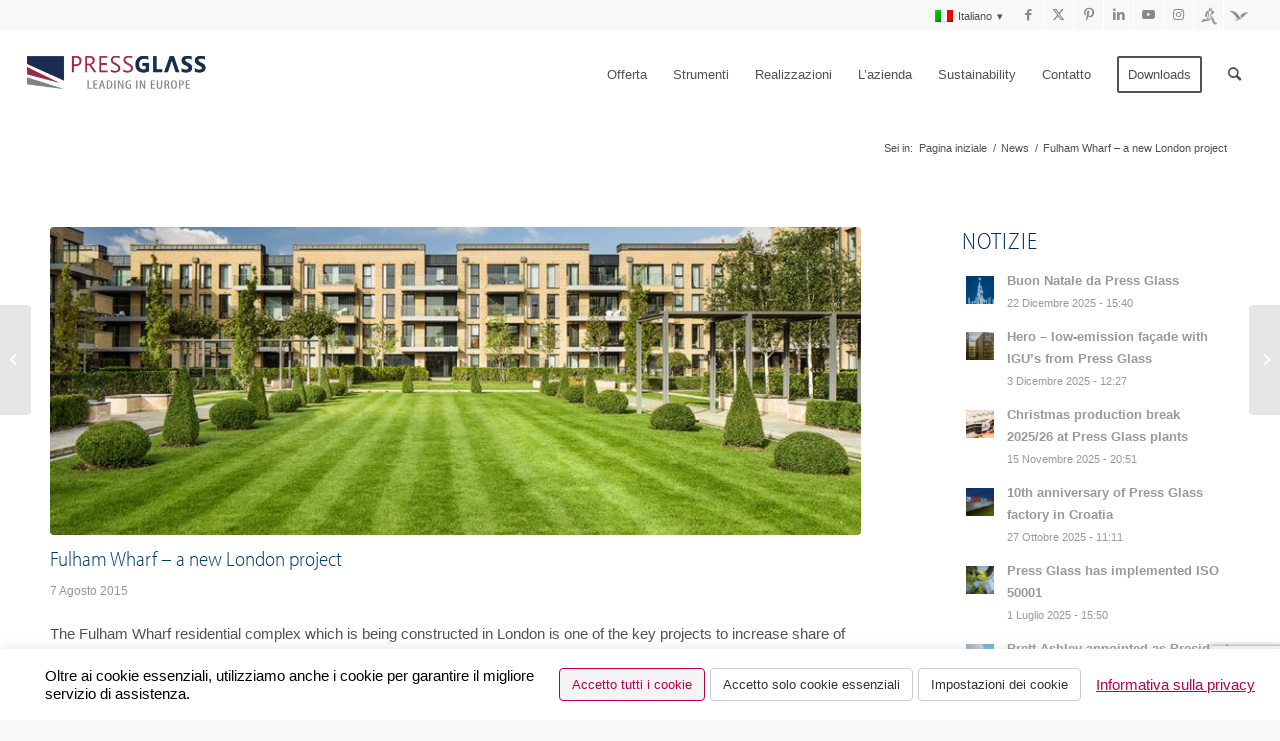

--- FILE ---
content_type: text/html; charset=UTF-8
request_url: https://www.pressglass.com/it/fulham-wharf-a-new-london-project/
body_size: 30980
content:
<!DOCTYPE html>
<html lang="it-IT" class="html_stretched responsive av-preloader-disabled  html_header_top html_logo_left html_main_nav_header html_menu_right html_slim html_header_sticky html_header_shrinking_disabled html_header_topbar_active html_mobile_menu_phone html_header_searchicon html_content_align_center html_header_unstick_top_disabled html_header_stretch html_av-submenu-hidden html_av-submenu-display-click html_av-overlay-side html_av-overlay-side-classic html_av-submenu-noclone html_entry_id_60642 av-cookies-no-cookie-consent av-no-preview av-default-lightbox html_text_menu_active av-mobile-menu-switch-default">
<head>
<meta charset="UTF-8" />


<!-- mobile setting -->
<meta name="viewport" content="width=device-width, initial-scale=1">

<!-- Scripts/CSS and wp_head hook -->
<meta name='robots' content='index, follow, max-image-preview:large, max-snippet:-1, max-video-preview:-1' />
<link rel="alternate" hreflang="en-ca" href="https://www.pressglass.com/fulham-wharf-new-london-project/" />
<link rel="alternate" hreflang="de-de" href="https://www.pressglass.com/de/wohnkomplex-fulham-wharf-neues-vorhaben-in-london/" />
<link rel="alternate" hreflang="fr-fr" href="https://www.pressglass.com/fr/complexe-immobilier-fulham-wharf-nouveau-projet-a-londres/" />
<link rel="alternate" hreflang="it-it" href="https://www.pressglass.com/it/fulham-wharf-a-new-london-project/" />
<link rel="alternate" hreflang="pl-pl" href="https://www.pressglass.com/pl/kompleks-fulham-wharf-nowa-realizacja-w-londynie/" />
<link rel="alternate" hreflang="sv-se" href="https://www.pressglass.com/sv/fulham-wharf-new-london-project/" />
<link rel="alternate" hreflang="x-default" href="https://www.pressglass.com/fulham-wharf-new-london-project/" />

	<!-- This site is optimized with the Yoast SEO plugin v26.8 - https://yoast.com/product/yoast-seo-wordpress/ -->
	<title>Fulham Wharf – a new London project - PRESS GLASS HOLDING SA</title>
	<link rel="canonical" href="https://www.pressglass.com/it/fulham-wharf-a-new-london-project/" />
	<meta name="twitter:label1" content="Scritto da" />
	<meta name="twitter:data1" content="Piotr Suszek" />
	<meta name="twitter:label2" content="Tempo di lettura stimato" />
	<meta name="twitter:data2" content="1 minuto" />
	<script type="application/ld+json" class="yoast-schema-graph">{"@context":"https://schema.org","@graph":[{"@type":"Article","@id":"https://www.pressglass.com/it/fulham-wharf-a-new-london-project/#article","isPartOf":{"@id":"https://www.pressglass.com/it/fulham-wharf-a-new-london-project/"},"author":{"name":"Piotr Suszek","@id":"https://www.pressglass.com/pl/#/schema/person/86f5ee83ebf89d16a1f094f6f0dd6525"},"headline":"Fulham Wharf – a new London project","datePublished":"2015-08-07T19:24:59+00:00","dateModified":"2017-01-11T20:25:52+00:00","mainEntityOfPage":{"@id":"https://www.pressglass.com/it/fulham-wharf-a-new-london-project/"},"wordCount":191,"image":{"@id":"https://www.pressglass.com/it/fulham-wharf-a-new-london-project/#primaryimage"},"thumbnailUrl":"https://www.pressglass.com/wp-content/uploads/2015/08/00_hp_hero_1400x580_fr_4.jpg","articleSection":["News"],"inLanguage":"it-IT"},{"@type":"WebPage","@id":"https://www.pressglass.com/it/fulham-wharf-a-new-london-project/","url":"https://www.pressglass.com/it/fulham-wharf-a-new-london-project/","name":"Fulham Wharf – a new London project - PRESS GLASS HOLDING SA","isPartOf":{"@id":"https://www.pressglass.com/pl/#website"},"primaryImageOfPage":{"@id":"https://www.pressglass.com/it/fulham-wharf-a-new-london-project/#primaryimage"},"image":{"@id":"https://www.pressglass.com/it/fulham-wharf-a-new-london-project/#primaryimage"},"thumbnailUrl":"https://www.pressglass.com/wp-content/uploads/2015/08/00_hp_hero_1400x580_fr_4.jpg","datePublished":"2015-08-07T19:24:59+00:00","dateModified":"2017-01-11T20:25:52+00:00","author":{"@id":"https://www.pressglass.com/pl/#/schema/person/86f5ee83ebf89d16a1f094f6f0dd6525"},"breadcrumb":{"@id":"https://www.pressglass.com/it/fulham-wharf-a-new-london-project/#breadcrumb"},"inLanguage":"it-IT","potentialAction":[{"@type":"ReadAction","target":["https://www.pressglass.com/it/fulham-wharf-a-new-london-project/"]}]},{"@type":"ImageObject","inLanguage":"it-IT","@id":"https://www.pressglass.com/it/fulham-wharf-a-new-london-project/#primaryimage","url":"https://www.pressglass.com/wp-content/uploads/2015/08/00_hp_hero_1400x580_fr_4.jpg","contentUrl":"https://www.pressglass.com/wp-content/uploads/2015/08/00_hp_hero_1400x580_fr_4.jpg","width":1030,"height":402},{"@type":"BreadcrumbList","@id":"https://www.pressglass.com/it/fulham-wharf-a-new-london-project/#breadcrumb","itemListElement":[{"@type":"ListItem","position":1,"name":"Strona główna","item":"https://www.pressglass.com/it/"},{"@type":"ListItem","position":2,"name":"Fulham Wharf – a new London project"}]},{"@type":"WebSite","@id":"https://www.pressglass.com/pl/#website","url":"https://www.pressglass.com/pl/","name":"PRESS GLASS HOLDING SA","description":"","potentialAction":[{"@type":"SearchAction","target":{"@type":"EntryPoint","urlTemplate":"https://www.pressglass.com/pl/?s={search_term_string}"},"query-input":{"@type":"PropertyValueSpecification","valueRequired":true,"valueName":"search_term_string"}}],"inLanguage":"it-IT"},{"@type":"Person","@id":"https://www.pressglass.com/pl/#/schema/person/86f5ee83ebf89d16a1f094f6f0dd6525","name":"Piotr Suszek","image":{"@type":"ImageObject","inLanguage":"it-IT","@id":"https://www.pressglass.com/pl/#/schema/person/image/","url":"https://secure.gravatar.com/avatar/00e7d264fc1b7db14ea1acef4f335bd1bec63de8b9fc13233511c06eeb5da0d8?s=96&d=mm&r=g","contentUrl":"https://secure.gravatar.com/avatar/00e7d264fc1b7db14ea1acef4f335bd1bec63de8b9fc13233511c06eeb5da0d8?s=96&d=mm&r=g","caption":"Piotr Suszek"},"url":"https://www.pressglass.com/it/author/piotr-suszek/"}]}</script>
	<!-- / Yoast SEO plugin. -->


<link rel='dns-prefetch' href='//code.jquery.com' />
<link rel="alternate" type="application/rss+xml" title="PRESS GLASS HOLDING SA &raquo; Feed" href="https://www.pressglass.com/it/feed/" />
<link rel="alternate" type="application/rss+xml" title="PRESS GLASS HOLDING SA &raquo; Feed dei commenti" href="https://www.pressglass.com/it/comments/feed/" />
<link rel="alternate" title="oEmbed (JSON)" type="application/json+oembed" href="https://www.pressglass.com/it/wp-json/oembed/1.0/embed?url=https%3A%2F%2Fwww.pressglass.com%2Fit%2Ffulham-wharf-a-new-london-project%2F" />
<link rel="alternate" title="oEmbed (XML)" type="text/xml+oembed" href="https://www.pressglass.com/it/wp-json/oembed/1.0/embed?url=https%3A%2F%2Fwww.pressglass.com%2Fit%2Ffulham-wharf-a-new-london-project%2F&#038;format=xml" />

<!-- google webfont font replacement -->

			<script type='text/javascript'>

				(function() {

					/*	check if webfonts are disabled by user setting via cookie - or user must opt in.	*/
					var html = document.getElementsByTagName('html')[0];
					var cookie_check = html.className.indexOf('av-cookies-needs-opt-in') >= 0 || html.className.indexOf('av-cookies-can-opt-out') >= 0;
					var allow_continue = true;
					var silent_accept_cookie = html.className.indexOf('av-cookies-user-silent-accept') >= 0;

					if( cookie_check && ! silent_accept_cookie )
					{
						if( ! document.cookie.match(/aviaCookieConsent/) || html.className.indexOf('av-cookies-session-refused') >= 0 )
						{
							allow_continue = false;
						}
						else
						{
							if( ! document.cookie.match(/aviaPrivacyRefuseCookiesHideBar/) )
							{
								allow_continue = false;
							}
							else if( ! document.cookie.match(/aviaPrivacyEssentialCookiesEnabled/) )
							{
								allow_continue = false;
							}
							else if( document.cookie.match(/aviaPrivacyGoogleWebfontsDisabled/) )
							{
								allow_continue = false;
							}
						}
					}

					if( allow_continue )
					{
						var f = document.createElement('link');

						f.type 	= 'text/css';
						f.rel 	= 'stylesheet';
						f.href 	= 'https://fonts.googleapis.com/css?family=PT+Sans&display=auto';
						f.id 	= 'avia-google-webfont';

						document.getElementsByTagName('head')[0].appendChild(f);
					}
				})();

			</script>
			<style id='wp-img-auto-sizes-contain-inline-css' type='text/css'>
img:is([sizes=auto i],[sizes^="auto," i]){contain-intrinsic-size:3000px 1500px}
/*# sourceURL=wp-img-auto-sizes-contain-inline-css */
</style>
<style id='wp-emoji-styles-inline-css' type='text/css'>

	img.wp-smiley, img.emoji {
		display: inline !important;
		border: none !important;
		box-shadow: none !important;
		height: 1em !important;
		width: 1em !important;
		margin: 0 0.07em !important;
		vertical-align: -0.1em !important;
		background: none !important;
		padding: 0 !important;
	}
/*# sourceURL=wp-emoji-styles-inline-css */
</style>
<link rel='stylesheet' id='card-flip-3d-css' href='https://www.pressglass.com/wp-content/plugins/card-flip-3d/public/../includes/css/card-flip-3d.css' type='text/css' media='all' />
<link rel='stylesheet' id='contact-form-7-css' href='https://www.pressglass.com/wp-content/plugins/contact-form-7/includes/css/styles.css' type='text/css' media='all' />
<link rel='stylesheet' id='cookie-law-info-css' href='https://www.pressglass.com/wp-content/plugins/cookie-law-info/legacy/public/css/cookie-law-info-public.css' type='text/css' media='all' />
<link rel='stylesheet' id='cookie-law-info-gdpr-css' href='https://www.pressglass.com/wp-content/plugins/cookie-law-info/legacy/public/css/cookie-law-info-gdpr.css' type='text/css' media='all' />
<link rel='stylesheet' id='est-frontend-css-css' href='https://www.pressglass.com/wp-content/plugins/easy-side-tab-cta/css/frontend/est-frontend.css' type='text/css' media='all' />
<link rel='stylesheet' id='est-frontend-scrollbar-css-css' href='https://www.pressglass.com/wp-content/plugins/easy-side-tab-cta/css/jquery.mCustomScrollbar.css' type='text/css' media='all' />
<link rel='stylesheet' id='rt-fontawsome-css' href='https://www.pressglass.com/wp-content/plugins/the-post-grid/assets/vendor/font-awesome/css/font-awesome.min.css' type='text/css' media='all' />
<link rel='stylesheet' id='rt-tpg-css' href='https://www.pressglass.com/wp-content/plugins/the-post-grid/assets/css/thepostgrid.min.css' type='text/css' media='all' />
<link rel='stylesheet' id='wpml-legacy-dropdown-0-css' href='https://www.pressglass.com/wp-content/plugins/sitepress-multilingual-cms/templates/language-switchers/legacy-dropdown/style.min.css' type='text/css' media='all' />
<style id='wpml-legacy-dropdown-0-inline-css' type='text/css'>
.wpml-ls-statics-shortcode_actions, .wpml-ls-statics-shortcode_actions .wpml-ls-sub-menu, .wpml-ls-statics-shortcode_actions a {border-color:#cdcdcd;}.wpml-ls-statics-shortcode_actions a, .wpml-ls-statics-shortcode_actions .wpml-ls-sub-menu a, .wpml-ls-statics-shortcode_actions .wpml-ls-sub-menu a:link, .wpml-ls-statics-shortcode_actions li:not(.wpml-ls-current-language) .wpml-ls-link, .wpml-ls-statics-shortcode_actions li:not(.wpml-ls-current-language) .wpml-ls-link:link {color:#444444;background-color:#ffffff;}.wpml-ls-statics-shortcode_actions .wpml-ls-sub-menu a:hover,.wpml-ls-statics-shortcode_actions .wpml-ls-sub-menu a:focus, .wpml-ls-statics-shortcode_actions .wpml-ls-sub-menu a:link:hover, .wpml-ls-statics-shortcode_actions .wpml-ls-sub-menu a:link:focus {color:#000000;background-color:#eeeeee;}.wpml-ls-statics-shortcode_actions .wpml-ls-current-language > a {color:#444444;background-color:#ffffff;}.wpml-ls-statics-shortcode_actions .wpml-ls-current-language:hover>a, .wpml-ls-statics-shortcode_actions .wpml-ls-current-language>a:focus {color:#000000;background-color:#eeeeee;}
/*# sourceURL=wpml-legacy-dropdown-0-inline-css */
</style>
<link rel='stylesheet' id='wpml-legacy-horizontal-list-0-css' href='https://www.pressglass.com/wp-content/plugins/sitepress-multilingual-cms/templates/language-switchers/legacy-list-horizontal/style.min.css' type='text/css' media='all' />
<style id='wpml-legacy-horizontal-list-0-inline-css' type='text/css'>
.wpml-ls-statics-footer{background-color:#ffffff;}.wpml-ls-statics-footer, .wpml-ls-statics-footer .wpml-ls-sub-menu, .wpml-ls-statics-footer a {border-color:#cdcdcd;}.wpml-ls-statics-footer a, .wpml-ls-statics-footer .wpml-ls-sub-menu a, .wpml-ls-statics-footer .wpml-ls-sub-menu a:link, .wpml-ls-statics-footer li:not(.wpml-ls-current-language) .wpml-ls-link, .wpml-ls-statics-footer li:not(.wpml-ls-current-language) .wpml-ls-link:link {color:#444444;background-color:#ffffff;}.wpml-ls-statics-footer .wpml-ls-sub-menu a:hover,.wpml-ls-statics-footer .wpml-ls-sub-menu a:focus, .wpml-ls-statics-footer .wpml-ls-sub-menu a:link:hover, .wpml-ls-statics-footer .wpml-ls-sub-menu a:link:focus {color:#000000;background-color:#eeeeee;}.wpml-ls-statics-footer .wpml-ls-current-language > a {color:#444444;background-color:#ffffff;}.wpml-ls-statics-footer .wpml-ls-current-language:hover>a, .wpml-ls-statics-footer .wpml-ls-current-language>a:focus {color:#000000;background-color:#eeeeee;}
/*# sourceURL=wpml-legacy-horizontal-list-0-inline-css */
</style>
<link rel='stylesheet' id='wpml-legacy-post-translations-0-css' href='https://www.pressglass.com/wp-content/plugins/sitepress-multilingual-cms/templates/language-switchers/legacy-post-translations/style.min.css' type='text/css' media='all' />
<link rel='stylesheet' id='wpml-menu-item-0-css' href='https://www.pressglass.com/wp-content/plugins/sitepress-multilingual-cms/templates/language-switchers/menu-item/style.min.css' type='text/css' media='all' />
<link rel='stylesheet' id='parent-style-css' href='https://www.pressglass.com/wp-content/themes/enfold606/style.css' type='text/css' media='all' />
<link rel='stylesheet' id='avia-merged-styles-css' href='https://www.pressglass.com/wp-content/uploads/dynamic_avia/avia-merged-styles-126dbc29d3c1968235a7f63c77af244c---697ae0d7a5ef2.css' type='text/css' media='all' />
<script type="text/javascript" src="https://www.pressglass.com/wp-includes/js/jquery/jquery.min.js" id="jquery-core-js"></script>
<script type="text/javascript" src="https://www.pressglass.com/wp-includes/js/jquery/jquery-migrate.min.js" id="jquery-migrate-js"></script>
<script type="text/javascript" id="cookie-law-info-js-extra">
/* <![CDATA[ */
var Cli_Data = {"nn_cookie_ids":["_fbp","sb","_ga_5VVD57V2JB"],"cookielist":[],"non_necessary_cookies":{"non-necessary":["_ga_5VVD57V2JB"],"marketing":["_fbp","sb"]},"ccpaEnabled":"","ccpaRegionBased":"","ccpaBarEnabled":"","strictlyEnabled":["necessary","obligatoire"],"ccpaType":"gdpr","js_blocking":"","custom_integration":"","triggerDomRefresh":"","secure_cookies":""};
var cli_cookiebar_settings = {"animate_speed_hide":"500","animate_speed_show":"500","background":"#fff","border":"#444","border_on":"","button_1_button_colour":"#000","button_1_button_hover":"#000000","button_1_link_colour":"#fff","button_1_as_button":"1","button_1_new_win":"","button_2_button_colour":"#333","button_2_button_hover":"#292929","button_2_link_colour":"#444","button_2_as_button":"","button_2_hidebar":"","button_3_button_colour":"#dedfe0","button_3_button_hover":"#b2b2b3","button_3_link_colour":"#333333","button_3_as_button":"1","button_3_new_win":"","button_4_button_colour":"#dedfe0","button_4_button_hover":"#b2b2b3","button_4_link_colour":"#333333","button_4_as_button":"1","button_7_button_colour":"#61a229","button_7_button_hover":"#4e8221","button_7_link_colour":"#fff","button_7_as_button":"1","button_7_new_win":"","font_family":"inherit","header_fix":"","notify_animate_hide":"1","notify_animate_show":"","notify_div_id":"#cookie-law-info-bar","notify_position_horizontal":"right","notify_position_vertical":"bottom","scroll_close":"","scroll_close_reload":"","accept_close_reload":"1","reject_close_reload":"1","showagain_tab":"1","showagain_background":"#fff","showagain_border":"#000","showagain_div_id":"#cookie-law-info-again","showagain_x_position":"5px","text":"#000","show_once_yn":"","show_once":"10000","logging_on":"","as_popup":"","popup_overlay":"1","bar_heading_text":"","cookie_bar_as":"banner","popup_showagain_position":"bottom-right","widget_position":"left"};
var log_object = {"ajax_url":"https://www.pressglass.com/wp-admin/admin-ajax.php"};
//# sourceURL=cookie-law-info-js-extra
/* ]]> */
</script>
<script type="text/javascript" src="https://www.pressglass.com/wp-content/plugins/cookie-law-info/legacy/public/js/cookie-law-info-public.js" id="cookie-law-info-js"></script>
<script type="text/javascript" src="https://www.pressglass.com/wp-content/plugins/easy-side-tab-cta/js/frontend/est-frontend.js" id="est-frontend-js-js"></script>
<script type="text/javascript" src="https://www.pressglass.com/wp-content/plugins/easy-side-tab-cta/js/jquery.mCustomScrollbar.concat.min.js" id="est-frontend-scrollbar-js-js"></script>
<script type="text/javascript" src="https://www.pressglass.com/wp-content/plugins/sitepress-multilingual-cms/templates/language-switchers/legacy-dropdown/script.min.js" id="wpml-legacy-dropdown-0-js"></script>
<script type="text/javascript" src="https://code.jquery.com/jquery-migrate-3.3.1.min.js" id="jquery-v-3-js"></script>
<script type="text/javascript" src="https://www.pressglass.com/wp-content/themes/pressglass/js/h1_underline.js" id="h1_underline-js"></script>
<script type="text/javascript" src="https://www.pressglass.com/wp-content/themes/pressglass/assets/js/slick.js" id="slick-js"></script>
<script type="text/javascript" src="https://www.pressglass.com/wp-content/themes/pressglass/assets/js/bs5.js" id="bs5-js"></script>
<script type="text/javascript" src="https://www.pressglass.com/wp-content/themes/pressglass/assets/js/tab2.js" id="tab2-js"></script>
<script type="text/javascript" id="mte_functions-js-extra">
/* <![CDATA[ */
var mte_functions_texts = {"mte_hide":"Hide ","mte_show":"Show "};
//# sourceURL=mte_functions-js-extra
/* ]]> */
</script>
<script type="text/javascript" src="https://www.pressglass.com/wp-content/themes/pressglass/js/mte_functions.js" id="mte_functions-js"></script>
<script type="text/javascript" src="https://www.pressglass.com/wp-content/uploads/dynamic_avia/avia-head-scripts-795f64847a0cd0eba8322735f9dfc1d0---697ae0d7b0b55.js" id="avia-head-scripts-js"></script>
<link rel="https://api.w.org/" href="https://www.pressglass.com/it/wp-json/" /><link rel="alternate" title="JSON" type="application/json" href="https://www.pressglass.com/it/wp-json/wp/v2/posts/60642" /><link rel="EditURI" type="application/rsd+xml" title="RSD" href="https://www.pressglass.com/xmlrpc.php?rsd" />
<meta name="generator" content="WordPress 6.9" />
<link rel='shortlink' href='https://www.pressglass.com/it/?p=60642' />
<meta name="generator" content="WPML ver:4.8.6 stt:1,4,3,27,42,52;" />
        <style>
            :root {
                --tpg-primary-color: #0d6efd;
                --tpg-secondary-color: #0654c4;
                --tpg-primary-light: #c4d0ff
            }

                    </style>
		<link rel="profile" href="https://gmpg.org/xfn/11" />
<link rel="alternate" type="application/rss+xml" title="PRESS GLASS HOLDING SA RSS2 Feed" href="https://www.pressglass.com/it/feed/" />
<link rel="pingback" href="https://www.pressglass.com/xmlrpc.php" />
<!--[if lt IE 9]><script src="https://www.pressglass.com/wp-content/themes/enfold606/js/html5shiv.js"></script><![endif]-->
<link rel="icon" href="https://www.pressglass.com/wp-content/uploads/2015/01/ikona_pressglass_3.png" type="image/png">

<!-- To speed up the rendering and to display the site as fast as possible to the user we include some styles and scripts for above the fold content inline -->
<script type="text/javascript">'use strict';var avia_is_mobile=!1;if(/Android|webOS|iPhone|iPad|iPod|BlackBerry|IEMobile|Opera Mini/i.test(navigator.userAgent)&&'ontouchstart' in document.documentElement){avia_is_mobile=!0;document.documentElement.className+=' avia_mobile '}
else{document.documentElement.className+=' avia_desktop '};document.documentElement.className+=' js_active ';(function(){var e=['-webkit-','-moz-','-ms-',''],n='',o=!1,a=!1;for(var t in e){if(e[t]+'transform' in document.documentElement.style){o=!0;n=e[t]+'transform'};if(e[t]+'perspective' in document.documentElement.style){a=!0}};if(o){document.documentElement.className+=' avia_transform '};if(a){document.documentElement.className+=' avia_transform3d '};if(typeof document.getElementsByClassName=='function'&&typeof document.documentElement.getBoundingClientRect=='function'&&avia_is_mobile==!1){if(n&&window.innerHeight>0){setTimeout(function(){var e=0,o={},a=0,t=document.getElementsByClassName('av-parallax'),i=window.pageYOffset||document.documentElement.scrollTop;for(e=0;e<t.length;e++){t[e].style.top='0px';o=t[e].getBoundingClientRect();a=Math.ceil((window.innerHeight+i-o.top)*0.3);t[e].style[n]='translate(0px, '+a+'px)';t[e].style.top='auto';t[e].className+=' enabled-parallax '}},50)}}})();</script><!-- BEGIN Adobe Fonts for WordPress --><script>
  (function(d) {
    var config = {
      kitId: 'zle2lvq',
      scriptTimeout: 3000,
      async: true
    },
    h=d.documentElement,t=setTimeout(function(){h.className=h.className.replace(/\bwf-loading\b/g,"")+" wf-inactive";},config.scriptTimeout),tk=d.createElement("script"),f=false,s=d.getElementsByTagName("script")[0],a;h.className+=" wf-loading";tk.src='https://use.typekit.net/'+config.kitId+'.js';tk.async=true;tk.onload=tk.onreadystatechange=function(){a=this.readyState;if(f||a&&a!="complete"&&a!="loaded")return;f=true;clearTimeout(t);try{Typekit.load(config)}catch(e){}};s.parentNode.insertBefore(tk,s)
  })(document);
</script><style type='text/css'>h1, h2, h3, h4, h5{
font-family: "myriad-pro-semi-condensed", sans-serif !important;  font-weight: 200 !important;
}</style><!-- END Adobe Fonts for WordPress -->		<style type="text/css" id="wp-custom-css">
			.rt-tpg-container .isotope1 .rt-holder .rt-img-holder img {
  margin-left: auto;
  width: 80px;
  margin-right: auto;
	margin-top: 20px;
}
.heading-semi-cons.menu-link-u {
  padding-bottom: 0;
  color: #293b74;
  font-size: 30px;
}
#downoland-info-border-blue2 .avia-button {
  color: #14304F !important;
  border-color: #14304F !important;
  font-family: "myriad-pro-semi-condensed", sans-serif !important;
  font-weight: 400 !important;
  font-size: 16px !important;
	background:#fff0 !important;

}
#downoland-info-border-blue2 .mte_accordion_button{
	min-width: 157px;

}
.no-round-img .slide-image img{border-radius:0px !important}
.no-round-img .slide-image{border-radius:0px !important}
#downoland-info-border-blue3 .avia-button {
  color: #fff !important;
  border-color: #fff !important;
  font-family: "myriad-pro-semi-condensed", sans-serif !important;
  font-weight: 400 !important;
  font-size: 16px !important;
	background:#fff0 !important;
		min-width: 137px;
}


.border-right-column.heading-semi-cons {
  margin: 55px 0 40px 0 !important;
  padding-bottom: 0;
  color: #293b74;
  font-size: 30px;
}
.page-id-158977 #lang_sel_footer, .page-id-159059 #lang_sel_footer, .page-id-159059 #lang_sel_footer, .page-id-159072 #lang_sel_footer, .page-id-159271 #lang_sel_footer, .page-id-159061 #lang_sel_footer, .page-id-159074 #lang_sel_footer, .page-id-159273 #lang_sel_footer, .page-id-158979 #lang_sel_footer  {
  display: none;
}

     
.btn-blue a {
  border: 1px solid #14304f !important;
  color: #14304f !important;
  font-weight: 500 !important;
  font-family: "myriad-pro-semi-condensed", sans-serif !important;
  font-size: 20px !important;
  line-height: 1em !important;
}
#rowset360 .avia-slideshow-arrows.avia-slideshow-arrows_red.avia-slideshow-controls {
  background: #fff0 !important;
}
#onebigcol360 .slide-entry {
  padding: 10px;
}
#gallery-img-subs .slide-entry {
  padding: 7px !important;
}

.menu-link-u {
  text-decoration: underline;
}
.heading-semi-cons a, .heading-semi-cons h2,.heading-semi-cons h1 {
  font-family: "myriad-pro-semi-condensed", sans-serif !important;
  font-weight: 400 !important;
}


#downoland-info-border-blue .avia-button.avia-icon_select-no.avia-color-theme-color.avia-size-large.avia-position-right {   color: #14304F !important;   border-color: #14304F !important; 	font-family: "myriad-pro-semi-condensed", sans-serif !important;
  font-weight: 400 !important;
  font-size: 16px !important;}
.label-kodeks-normal-btn {
  font-weight: 400;

}
.border-right-columnall {
border-right: 2px solid #a2adb9 !important;
}
.page-id-140121 .mfp-iframe-holder .mfp-content, .page-id-140850 .mfp-iframe-holder .mfp-content {

  max-width: 80%;
}

#onebigcol360 .avia-slideshow-arrows a.prev-slide {
  left: 00px;
}

#onebigcol360 .avia-slideshow-arrows a.next-slide
{
  right: 0px;
}
#rowset360 .image-overlay.overlay-type-extern .image-overlay-inside::before {
  content: 'Kliknij w zdjęcie i zobacz prezentację 360°';
  font-family: inherit;
  color: #000;
  line-height: 20px;
  background: url('https://www.pressglass.com/wp-content/uploads/2023/01/360-Logo-PNG-File.png') no-repeat scroll center center #fff !important;
    background-size: auto;
  font-size: 16px;
  background-size: 80px !important;
  margin: -40px 0 0 -100px;
	width: 200px;
height: 150px;
}
#rowset360 .avia-slideshow-arrows a.prev-slide {
  left: -25px;
}

#rowset360 .avia-slideshow-arrows a.next-slide
{
  right: -25px;
}
#rowset360 .avia-copyright {
font-size: 16px;
  background: #f7f7f7;
  padding: 3px 10px;
}
#rowset360 .avia-image-container {
  padding: 10px;
}
.page-id-95847 .main_menu {
display: none;
}
a[id*="av-masonry-1-"] .av-masonry-entry-title {

    line-height: 1.3em;
    margin: 0;
    font-size: 13px !important;

}
.gallery-post .gallery-item {
  width: 24% !important;
  height: auto !important;
}


.ogltlobg-hr {

    background-image: url('https://www.pressglass.com/wp-content/uploads/2016/08/bg1.jpg');
    background-size: 100%;
    height: 500px;
    background-repeat: no-repeat;

}
#\33 5_hype_container {
    min-height: 1024px;
}

#35_hype_container{
    min-height: 1024px;
}
.buttionofr2-hr {

    padding-left: 50%;
    margin-right: 20px;
    margin-top: -470px;
    margin-bottom: 100px;

}

.headercarrer p {
    text-align: right;
}
.page-id-95847 #avia2-menu{
display: none;
}

.emptyofr{
	height: 30px
}
.mte-hidden span {

    display: none !important;

}


@media only screen and (min-width: 850px){

	#small-galery-caption .av-masonry-entry-content.entry-content, #small-galery-caption2 .av-masonry-entry-content.entry-content {
  font-size: 12px !important;
  line-height: 14px !important;
}
	#small-galery-caption2 {
  padding-left: 10% !important;
  padding-right: 10% !important;
}
}


@media only screen and (max-width: 850px){
	#table-responsvie {
  display: block;
  overflow-y: auto;
  overflow-x: auto;
}
	#table-responsvie p {
  font-size: 14px;
}
#small-galery-caption .av-inner-masonry.main_color {
  max-width: 200px;
	margin-left: auto;
    margin-right: auto;
}
	#small-galery-caption2 .av-masonry-image-container img {   max-width: 200px; }
#small-galery-caption .av-masonry-image-container img {   max-width: 200px; }
	#small-galery-caption2 .av-inner-masonry.main_color {
  max-width: 200px;
	margin-left: auto;
    margin-right: auto;
}
	#rowset360 .avia-slideshow-arrows a.prev-slide {
  left: 0px;
}

#rowset360 .avia-slideshow-arrows a.next-slide
{
  right: 0px;
}
#rowset360 .slide-entry {
  width: 100% !important;
}
	 .post-id-78316 .est-frontend-display-wrap.est-template-2 {

    top: 300px !important;
    margin-top: 2%;

}  
	
	.aspexifblikebox {
    overflow: hidden;
    z-index: 301 !important;
    position: fixed;
    padding: 0 0 0 48px;
    top: 370px !important;
    margin-top: -117px;
    right: -245px;
		
}

.page-id-80150 .est-frontend-display-wrap.est-template-2 {

    top: 270px !important;
    margin-top: 2%;

}
.page-id-77679 .est-frontend-display-wrap.est-template-2 {

    top: 270px !important;
    margin-top: 2%;

}
.page-id-105727 .est-frontend-display-wrap.est-template-2 {

    top: 270px !important;
    margin-top: 2%;

}
.page-id-78039 .est-frontend-display-wrap.est-template-2 {

    top: 270px !important;
    margin-top: 2%;

}
.page-id-112566 .est-frontend-display-wrap.est-template-2 {

    top: 270px !important;
    margin-top: 2%;

}
.page-id-111112 .est-frontend-display-wrap.est-template-2 {

    top: 270px !important;
    margin-top: 2%;

}
.page-id-111129 .est-frontend-display-wrap.est-template-2 {

    top: 270px !important;
    margin-top: 2%;

}
.page-id-111146 .est-frontend-display-wrap.est-template-2 {

    top: 270px !important;
    margin-top: 2%;

}
.page-id-110440 .est-frontend-display-wrap.est-template-2 {

    top: 270px !important;
    margin-top: 2%;

}
.page-id-111125 .est-frontend-display-wrap.est-template-2 {

    top: 270px !important;
    margin-top: 2%;

}
.page-id-45822 .est-frontend-display-wrap.est-template-2 {

    top: 270px !important;
    margin-top: 2%;

}
.page-id-81961 .est-frontend-display-wrap.est-template-2 {

    top: 270px !important;
    margin-top: 2%;

}
.page-id-78316 .est-frontend-display-wrap.est-template-2 {

    top: 270px !important;
    margin-top: 2%;

}
.page-id-81847 .est-frontend-display-wrap.est-template-2 {

    top: 270px !important;
    margin-top: 2%;

}
.page-id-78313 .est-frontend-display-wrap.est-template-2 {

    top: 270px !important;
    margin-top: 2%;

}
.page-id-81924 .est-frontend-display-wrap.est-template-2 {

    top: 270px !important;
    margin-top: 2%;

}
.page-id-78050 .est-frontend-display-wrap.est-template-2 {

    top: 270px !important;
    margin-top: 2%;

}
.page-id-78102 .est-frontend-display-wrap.est-template-2 {

    top: 270px !important;
    margin-top: 2%;

}
.page-id-81257 .est-frontend-display-wrap.est-template-2 {

    top: 270px !important;
    margin-top: 2%;

}
.page-id-115991 .est-frontend-display-wrap.est-template-2 {

    top: 270px !important;
    margin-top: 2%;

}
.page-id-43471 .est-frontend-display-wrap.est-template-2 {

    top: 270px !important;
    margin-top: 2%;
	 z-index: 10;

}
	.est-frontend-display-wrap.est-template-2 {

    top: 350px !important;
    margin-top: 2%;
		 z-index: 301;

}
	
	.ogl-hr {

    padding-left: 0px !important;
    height: 700px !important;

}
	.ogl-hr-cnt {

    padding-top: 350px !important;

}
	.ofertwrap-lg .carrerprofitsimage {

    position: relative;
    bottom: 0px;

}
	
	.ofertwrap-lg .carrerprofitstext {

    width: 60% !important;

}
	
	
	.emptyofr{
	height: 10px
}
}
.workserv .rt-tpg-isotope-buttons {

    display: none;

}

.workserv .row.isotope1.tpg-isotope {

    margin-top: 30px;
    margin-bottom: -50px;

}

#top #wrap_all .main_color h3, #top #wrap_all .alternate_color h3 {
    font-size: 24px ;}

#top .aviaccordion-preview-title h3  {
    color: white !important;
    font-size: 28px !important;
}
.entry-content ul{
	list-style: outside;
}

.buttionofr{
	margin-top: 80px;}

.ogl-hr-cnt {

    padding-top: 30px;

}
@media only screen and (max-width: 756px){
	.border-right-columnall .av-special-heading {
  padding-bottom: 0px !important;
  border-right: 0px !important;
  margin-top: 5px !important;
  margin-bottom: 5px !important;
}
	.border-right-columnall {
  border-right: 0px solid #a2adb9 !important;
  border-bottom: 1px solid #a2adb9 !important;
}
	.border-right-columnall2 .av-special-heading-tag {
  margin-bottom: 0px !important;
  padding-bottom: 20px !important;
}
		.border-right-columnall .av-special-heading-tag {
  margin-bottom: 0px !important;
  padding-bottom: 20px !important;
}
	.border-right-columnall2 {
  border-right: 0px solid #a2adb9 !important;
  border-bottom: 1px solid #a2adb9 !important;
}
	.border-right-columnall2 .av-special-heading {
  padding-bottom: 0px !important;
  border-right: 0px !important;
  margin-top: 5px !important;
  margin-bottom: 5px !important;
	}
#no-padding-mobile-bottom {
  margin-bottom: 0px !important;
}}
@media only screen and (max-width: 450px){
	
	#no-padding-mobile {
  padding-left: 0px !important;
  margin-left: 0px !important;
		  padding-right: 0px !important;
  margin-right: 0px !important;
}
	
	.buttionofr2-hr {

    padding-left: 0%;
    margin-right: 20px;
    margin-top: 0px;
    margin-bottom: 100px;

}
	.ogltlobg-hr {

    background-image: url('https://www.pressglass.com/wp-content/uploads/2019/09/bg1-1.jpg');
    background-size: 100%;
    height: 300px;
    background-repeat: no-repeat;

}
	
}

@media only screen and (max-width: 400px){
	
.buttionofr{
	margin-top: 180px;}
}

@media only screen and (max-width: 350px){
	
.buttionofr{
	margin-top: 160px;}
}

@media only screen and (max-width: 320px){
	
.buttionofr{
	margin-top: 140px;}
}
@media only screen and (min-width: 455px){
.buttionofr {
    margin-top: 0px;
    padding-left: 50%;
	} }


.punktoryofr ul li::before {
    content: "-" !important;

}

body .rt-tpg-container .rt-tpg-isotope-buttons .selected {

    background-color: #bb3964 !important;
		color: white !important;
}

.rt-tpg-container .rt-tpg-isotope-buttons button {

    margin: 6px;
    padding: 10px 19px;
    outline: 0;
    font-weight: 200;
    font-size: 15px;
    background-color: #f4f4f4 !important;
    color: #bc004c !important;
    text-transform: uppercase !important;
    border: 1px solid #bc004c !important;
    border-radius: 3px;
    font-family: "myriad-pro-semi-condensed", sans-serif !important;

}



.rt-tpg-container .rt-tpg-isotope-buttons {
    text-align: center;
    margin: 15px 0;
    margin-bottom: 50px;
}

.ogltlo {
	display: block;
	position: relative;
		
}

.ogltlobg{
background-image: url('https://www.pressglass.com/wp-content/uploads/2022/08/bottom-hr-ogloszenie-1.png'); background-size: 100%; 
height:500px;
background-repeat: no-repeat;}

.buttionofr2 {
padding-left: 50%;
margin-right: 20px;
margin-top: -300px;
margin-bottom: 200px;
}




.ofrwrap .flex_column {
    z-index: 1;
    float: none !important;
    position: relative;
    min-height: 1px;
    width: 100%;
    display: inline-block;
}

.ofrwrap .av_one_fifth {
    width: 20%;
}

.ogltlobgbs{
background-image: url('https://www.pressglass.com/wp-content/uploads/2018/06/bottom-hr-ogloszenie-bez-apli-min.jpg'); background-size: 100%; 
height:500px;
background-repeat: no-repeat;}

.buttionofr2bs {
    margin-left: 25%;
    margin-right: 25%;
    margin-top: 20px;
}

@media only screen and (max-width: 1050px){
	.border-right-columnall h2, .border-right-columnall2 h2 {
  font-size: 22px !important;
}
.buttionofr2 {
    padding-left: 0%;
    margin-right: 20px;
    margin-top: 30px;
    margin-bottom: 00px;
}
	.ofrtext{
	margin-top: -50px;}



.ogltlobg{
background-image: url('https://www.pressglass.com/wp-content/uploads/2022/08/bottom-hr-ogloszenie-1.png');}

}
@media only screen and (max-width: 1150px){
	.title-ogloszenie .avia-button.avia-icon_select-no.avia-color-theme-color.avia-size-large.avia-position-right {
    position: relative;
    float: none;
    margin-top: 15px;
		bottom: 0px !important;
}}
@media only screen and (max-width: 950px){
	.largeslidertext-s {
  font-size: 28px;
}
	
.buttionofr2 {
			
    margin-left: 10%;
    margin-right: 10%;
    margin-top: 10px;

}
	.ofrtext{
	margin-top: -100px;}
.ofrwrap .avia_textblock{
	min-height: 100px;

}

}

@media only screen and (max-width: 850px){

		.ofrtext{
	margin-top: -120px;}
.buttionofr2 {
			
    margin-left: 10%;
    margin-right: 10%;
    margin-top: -50px;
}
}

@media only screen and (max-width: 765px){
#rowset360 .avia-slideshow-arrows.avia-slideshow-arrows_red.avia-slideshow-controls {
  top: 50%;
}
		.ofrtext{
	margin-top: -50px;
}
	.buttionofr2 {
			
    margin-left: 10%;
    margin-right: 10%;
    margin-top: 10px;
}
}

@media only screen and (max-width: 665px){

		.ofrtext{
	margin-top: -100px;
}
	.buttionofr2 {
    margin-left: 10%;
    margin-right: 10%;
    margin-top: 0px;
}
}

@media only screen and (max-width: 565px){
.largeslidertext-s {
  font-size: 22px;
}
.buttionofr2 {
    margin-left: 10%;
    margin-right: 10%;
    margin-top: -100px;
}}

@media only screen and (max-width: 465px){
		.ofrtext{
	margin-top: -150px;
}
.buttionofr2 {
    margin-left: 5%;
    margin-right: 5%;
    margin-top: -150px;
}}

@media only screen and (max-width: 350px){
.buttionofr2 {
    margin-left: 5%;
    margin-right: 5%;
    margin-top: -230px;
}}

.ofrwrap .avia_textblock{
	min-height: 100px;

}

.ofrwrap .avia_textblock p{
   line-height: 1.2

}

.pk ul li::before {
    color: #9c2847;
    content: "" !important;
    padding-right: 5px;
}

.av-share-box ul li::before{
	display:none;
}

.pk ul{
    list-style: outside;
    font-size: 15px;
}

.page-id-78102 .av-magazine-time {
	display: none;
}

body.page-id-87717 div .av_one_fourth, body.page-id-2 div .av_one_fourth, body.page-id-56619 div .av_one_fourth, body.page-id-56800 div .av_one_fourth, body.page-id-58314 div .av_one_fourth, body.page-id-59376 div .av_one_fourth, body.page-id-60382 div .av_one_fourth, body.page-id-64685 div .av_one_fourth {
    margin-left: 1.5%;
    width: 23.5%;
}

#fblbx .widgettitle {
	text-align: center;
	border-bottom: 1px solid #002e69;
padding-bottom: 5px;
margin-bottom: 10px;
border-top: 1px solid #002e69;
padding-top: 5px;
}




.page-id-81961 .aspexi_facebook_button {
	display: block !important;
}

.aspexifbsidebox {
	top: 60% !important; }


#menu-nowa-kariera {
    padding: 0 40px;
}

#top .av-submenu-container.av-sticky-submenu {
    background-color: #FFf;
    opacity: 0.95;
}

#top .av-submenu-container.av-sticky-submenu .av-subnav-menu > li > a {
    color: #505355;
}

#top .av-submenu-container.av-sticky-submenu .av-subnav-menu > li > a {
    color: #505355;
}

#menu-nowa-kariera a:hover {
  
	opacity:0.7;
}

#sepnopadding{
	min-height: 0px;
}

/* Popup rodo*/
.hover_bkgr_fricc{
    background:radial-gradient(ellipse farthest-corner at center center,rgba(127,127,127,0.5),rgba(127,127,127,0.5) 35%,rgba(0,0,0,0.7) 100%) !important;
    cursor:pointer;
    display:none;
    height:100%;
    position:fixed;
    text-align:center;
    top:0;
    width:100%;
    z-index:10000;
	right: 0px;
	
	
}
.hover_bkgr_fricc2{
    background:radial-gradient(ellipse farthest-corner at center center,rgba(127,127,127,0.5),rgba(127,127,127,0.5) 35%,rgba(0,0,0,0.7) 100%) !important;
    cursor:pointer;
    display:none;
    height:100%;
    position:fixed;
    text-align:center;
    top:0;
    width:100%;
    z-index:10000;
	right: 0px;
	
	
}
.hover_bkgr_fricc .helper{
    display:inline-block;
    height:100%;
    vertical-align:middle;
}
.hover_bkgr_fricc > div {
    display: inline-block;
 
}

.hover_bkgr_fricc2 .helper{
    display:inline-block;
    height:100%;
    vertical-align:middle;
}
.hover_bkgr_fricc2 > div {
    display: inline-block;
 
}
.popupCloseButton {
    background-color: #fff;
    border: 3px solid #999;
    border-radius: 50px;
    cursor: pointer;
    display: inline-block;
    font-family: arial;
    font-weight: bold;
    position: absolute;
    top: -20px;
    right: -20px;
    font-size: 25px;
    line-height: 30px;
    width: 30px;
    height: 30px;
    text-align: center;
}
.popupCloseButton:hover {
    background-color: #ccc;
}
.trigger_popup_fricc {
    cursor: pointer;
    font-size: 15px;
    display: inline-block;
    font-weight: bold;
		color: #003c6d;
}

.trigger_popup_fricc2 {
    cursor: pointer;
    font-size: 11px;
    display: inline-block;
    font-weight: bold;
		color: #003c6d;
}

.popup-overlay {
  position: fixed;
    left: 0;
    top: 0;
    z-index: 5000;
    display: none;
    width: 100%;
    height: 100%;
    background: rgba(0,0,0,0.8);	
}


.popup-container {
	width:100%;
	height:100%;	
	position:absolute;
	z-index:5001;
	display:none;
}

.popup-content {
	width:400px;
	height:auto;	
	background:#fff;
	border:3px solid #e5e5e5;
	margin:0px auto;
	position:relative;
	top:50%;
	transform:translateY(-50%);
		
}

.popup-content .popup-close {
	background:red;
	color:#fff;
	padding:3px 5px;
	position:absolute;
	right:0px;
	top:0px;
}

.popup-inner-content {
    padding:10px;
    height:450px;
    overflow-y:auto;
}

.popup-form p {
	margin: 0 0 23px;	
}

.rodo-information-container {
    border-top: 1px solid #003c6d !important;
    margin-top: 10px;
    text-align: left;
    font-weight: 300;
    margin-bottom: 20px;
    font-size: 12px;
    padding-top: 20px;
}

.rodo-information-container a {
    color: #003c6d !important;
    font-weight: 300;
    font-size: 12px;
}


.popup {
	display:none;
	z-index: 10001;
	width: 30%;
    height: 350px; 
    border: 1px solid #d7d7d7;
	background: #fff;
    position: fixed;	
	top: 50%;
    left: 50%;		
    -webkit-transform: translate(-50%,-50%) !important;
    -moz-transform: translate(-50%,-50%) !important;
    -ms-transform: translate(-50%,-50%) !important;
    transform: translate(-50%,-50%) !important;	
  font-size: 15px;
}

.popup .close {
	position:absolute;
	right:20px;
	top:13px;
	z-index:10003;
}

.popup .popup-content {	
    height:300px;
    width:auto;
	overflow-y:auto;	
	position: relative;
   padding: 20px;
    border:none;
	    font-family: Myriad Pro Light SemiCond, sans-serif;
    font-size: 15px;
}

.popup .popup-content .popup-title,
.popup .popup-content .popup-subtitle {
	font-weight:300;	
	padding-bottom:13px;
	    font-family: Myriad Pro Light SemiCond, sans-serif;
    font-size: 15px;
	text-align:center;
}

.popup .popup-content .popup-subtitle { 
	font-size: 1.125em;
    background: #fff;
    color: #003c6d;
    border-top:1px solid #003c6d;
    border-bottom:1px solid #003c6d;
    padding-top: 10px;
    padding-bottom: 10px;	
  margin-top: 20px;
margin-bottom: 20px;
}

.popup .popup-content p {
	padding:15px;
}

.popup .popup-content ul {
	margin-left:10px;
	text-align: left;
}

.special-font-blue{
	color: #c00000;
	font-weight: 300;
}

.special-font-blue a {

    color: #c00000;

}

.popup-frame {
    padding: 10px;
    border: 1px solid #c6c6c6 !important;
    margin-top: 15px;
}

b {
	font-size: 2px !important;
	color: red !important
}

.popup-title {
    font-size: 13px;
    background: #fff;
    color: #003c6d;
    padding-top: 10px;
    padding-bottom: 10px;
    font-weight: 300;
}
@media only screen and (max-width: 760px) {

.avia_wpml_language_switch {

    position: relative;
    padding: 0px 0 0 10px;
        padding-bottom: 0px;
    height: 60px;
    line-height: 36px;
    margin: 0 0 0 0;
    z-index: 151;
    -webkit-backface-visibility: hidden;
    top: -2px;
    right: 0;
    overflow: hidden;

	}

.responsive #header .sub_menu, .responsive #header_meta .sub_menu > ul {

   width: 100% !important;

text-align: center;

margin: 0 auto;

position: static;

padding-bottom: 20px;
    position: static;

	}
		
}

	
.lawfonts {

    font-family: Myriad Pro Light SemiCond, sans-serif;
    font-size: 15px;
	text-align: justify;

}

.lawtitle {

    padding-top: 5px;
    padding-bottom: 5px;

}

.lawtitle p {

    font-size: 16px;
    color:#002e69 !important;
}

.lawfonts a {

    color: #c00000;
    text-decoration: underline;

}

.pushpushtext {

    font-family: Myriad Pro Light SemiCond, sans-serif;
    font-size: 15px;
	text-align: justify;

}

.pushpushtext p {

    font-size: 16px;
    color:#002e69 !important;
}

.pushpushtext a {

    color: #c00000;
    text-decoration: underline;

}

.pushpushtext .popup-subtitle {

    color: #003c6d;
	font-size: 24px;
	font-weight: 300;

}

#top .avia_ajax_form input[type="checkbox"] {

    float: left;
    margin-right: 8px;
    top: -2px;
    position: relative;

}

.rt-tpg-container .isotope1 .rt-holder .rt-detail h2, .rt-tpg-container .isotope1 .rt-holder .rt-detail h3, .rt-tpg-container .isotope1 .rt-holder .rt-detail h4 {

    font-size: 18px;
    margin: 0 0 14px;
    font-weight: 400;
    line-height: 1.25;

}

.rt-tpg-container .rt-equal-height {

    margin-bottom: 15px;
    min-height: 270px;

}

@media only screen and (max-width: 900px) {
	.rt-tpg-container .rt-equal-height {

    margin-bottom: 15px;
    min-height: 50px;

}
	
}

@media only screen and (max-width: 750px) {
  
  .popup {
    width: 90%;
	} 


	
	.av-burger-overlay {

    width: 120%;

}

.tab2-rodo-bar strong {

    font-size: 14px !important;

}

.tab2-rodo-bar span {

    font-size: 12px !important;

}
.prev-slide {

    display: block !important;

}
	
	.next-slide {

    display: block !important;

}
	
	#top #wrap_all .avia-gallery-1 .avia-gallery-thumb a {

    width: 50% !important;

}

}

.noneu span, a {

    text-decoration: none !important;

}
@media only screen and (max-width: 600px) {
	
	.est-frontend-display-wrap .est-slider-content {

    max-height: 350px !important;
}

.est-frontend-display-wrap .est-slider-content-inner-wrap {

    max-height: 350px !important;
    overflow-y: auto;
    padding: 0 25px;

}

#mte_sg_realizations figcaption.av-inner-masonry-content {opacity: 0.7 !important;top: 70%;}

#ofr_realizations figcaption.av-inner-masonry-content {

    opacity: 0.7 !important;
    top: 50%;

}

.page-id-43508 figcaption.av-inner-masonry-content {

    opacity: 0.7 !important;
    top: 50%;

}

.page-id-34 figcaption.av-inner-masonry-content {

    opacity: 0.7 !important;
    top: 50%;
}

.page-id-59381 figcaption.av-inner-masonry-content {

    opacity: 0.7 !important;
    top: 50%;
}

.page-id-56696 figcaption.av-inner-masonry-content {

    opacity: 0.7 !important;
    top: 50%;
}
.page-id-58020 figcaption.av-inner-masonry-content {

    opacity: 0.7 !important;
    top: 50%;
}

.page-id-58318 figcaption.av-inner-masonry-content {

    opacity: 0.7 !important;
    top: 50%;
}

.page-id-60459 figcaption.av-inner-masonry-content {

    opacity: 0.7 !important;
    top: 50%;
}
.page-id-87714 figcaption.av-inner-masonry-content {

    opacity: 0.7 !important;
    top: 50%;
}

.page-id-43469 figcaption.av-inner-masonry-content {

    opacity: 0.7 !important;
    top: 40%;
}

.page-id-58366 figcaption.av-inner-masonry-content {

    opacity: 0.7 !important;
    top: 40%;
}

.page-id-87685 figcaption.av-inner-masonry-content {

    opacity: 0.7 !important;
    top: 40%;
}
.page-id-43715 figcaption.av-inner-masonry-content {

    opacity: 0.7 !important;
    top: 40%;
}
.page-id-60461 figcaption.av-inner-masonry-content {

    opacity: 0.7 !important;
    top: 40%;
}
.page-id-26972 figcaption.av-inner-masonry-content {

    opacity: 0.7 !important;
    top: 40%;
}
.page-id-59538 figcaption.av-inner-masonry-content {

    opacity: 0.7 !important;
    top: 40%;
}
.page-id-57008 figcaption.av-inner-masonry-content {

    opacity: 0.7 !important;
    top: 40%;
}
.page-id-56702 figcaption.av-inner-masonry-content {

    opacity: 0.7 !important;
    top: 40%;
}

.page-id-60512 figcaption.av-inner-masonry-content {

    opacity: 0.7 !important;
    top: 60%;
}
.page-id-264 figcaption.av-inner-masonry-content {

    opacity: 0.7 !important;
    top: 60%;
}
.page-id-59383 figcaption.av-inner-masonry-content {

    opacity: 0.7 !important;
    top: 60%;
}
.page-id-43469 figcaption.av-inner-masonry-content {

    opacity: 0.7 !important;
    top: 60%;
}
.page-id-59383 figcaption.av-inner-masonry-content {

    opacity: 0.7 !important;
    top: 60%;
}
.page-id-57203 figcaption.av-inner-masonry-content {

    opacity: 0.7 !important;
    top: 60%;
}
.page-id-57203 figcaption.av-inner-masonry-content {

    opacity: 0.7 !important;
    top: 60%;
}
.page-id-58039 figcaption.av-inner-masonry-content {

    opacity: 0.7 !important;
    top: 60%;
}
.page-id-58749 figcaption.av-inner-masonry-content {

    opacity: 0.7 !important;
    top: 60%;
}
.page-id-87713 figcaption.av-inner-masonry-content {

    opacity: 0.7 !important;
    top: 60%;
}
.page-id-87703 .slide-entry {

 
   width: 100% !important;

}
.page-id-43455 .slide-entry {

 
   width: 100% !important;

}
.page-id-60396 .slide-entry {

 
   width: 100% !important;

}
.page-id-1554 .slide-entry {

 
   width: 100% !important;

}
.page-id-59404 .slide-entry {

 
   width: 100% !important;

}
.page-id-56670 .slide-entry {

 
   width: 100% !important;

}
.page-id-56794 .slide-entry{

 
   width: 100% !important;

}
.page-id-58450 .slide-entry {

 
   width: 100% !important;

	}
.html_av-overlay-side-classic #top #wrap_all .av-burger-overlay #av-burger-menu-ul li a {

    border-color: #e0e0e0;

}
	table td {

    color: #505355 !important;
    font-size: 12px !important;

}
td {


    padding: 2px;


}
#top #wrap_all .avia-gallery-2 .avia-gallery-thumb a {

    width: 50% !important;

}

.avia-video {

    margin-bottom: 0px !important;

}

}

@media screen and (max-width: 768px) {
	.mobiletable .table-td-padding td {

    padding: 0px;
    vertical-align: middle;

}
	
	.mobiletable strong {

    font-size: 10px;

}
	
	.promocont h2 {

    text-align: center !important;

}
	
	.mobiletable2 td {

    font-size: 10px !important;

}
		.mobiletable2 td span{

    font-size: 10px !important;

}
		.mobiletable2 td strong{

    font-size: 10px !important;

}
	
			.mobiletable2 td p{

    font-size: 10px !important;

}
.tab2-rodo-bar span {

    display: block;
    padding: 10px 0;
    border-bottom: 1px solid #cacaca;
    margin-bottom: 5px;
font-size: 10px;
}
.tab2-rodo-bar strong {

    font-size: 12px;

}

.tab2-rodo-btn.tab2-rodo-bar-advanced {

    font-size: 10px !important;

}
.tab2-rodo-btn.tab2-rood-bar-accept {

    font-size: 10px !important;

}
	

	
		.smallslidertext{
	font-size:18px !important;
		width:100%;
			text-align: left;

		min-width: 330px;
	}
	.largeslidertext{
		width:100%;
	text-align: left;
		min-width: 330px;
		font-family: "myriad-pro-semi-condensed", sans-serif !important;
	}
	
	
			.smallslidertext2{
	font-size:14px !important;
		width:100%;
			text-align: left;

		min-width: 330px;
	}
	
				.smallslidertext3{
	font-size:12px !important;
		width:100%;
			text-align: left;

		min-width: 330px;
	}
	.largeslidertext2{
	font-size:18px !important;
		width:100%;
	text-align: left;
		min-width: 330px;
	}
	
	.copyfooterrow {
    text-align: center;
}
	
	

   #socket .social_bookmarks {
    float: none;
    margin: 0px 0 10px 0px;
        margin-right: 0px;
        margin-left: 0px;
    position: relative;
    margin-left: auto;
    margin-right: auto;
    max-width: 250px;
}

	
	
	.sub_menu_socket li {

    margin-top: 5px;
width: 100%;
		text-align:center;
}
	
	#phonelayer .container {

    width: 100% !important;
    padding: 0px;
    margin: 0px;
    max-width: 100% !important;

}
	
	#phonelayer .av-special-heading-tag {
    padding-bottom: 20px !important;
}
	
	.tablehead {

    border-right: 1px solid #a6a8ab !important;
    border-left: 1px solid #a6a8ab !important;
    padding-left: 5px;
    text-align: center;

}
	
	.tableopis {

    width: 60% !important;
    border-right: 1px solid #a6a8ab !important;
    border-left: 1px solid #a6a8ab !important;
    padding-left: 5px;
    padding-right: 5px;

}
	
	.tablemeta {
    width: 70px !important;
    display: inline-block;
}
	
	.promocont h2 {

    margin-bottom: 40px;
    text-align: center;

}
	
.page-id-43465 .av-masonry-entry-title.entry-title{

    font-size: 16px !important;
  

}.page-id-87716 .av-masonry-entry-title.entry-title{

    font-size: 16px !important;
  

}.page-id-58460 .av-masonry-entry-title.entry-title{

    font-size: 16px !important;
  

}.page-id-56567 	.av-masonry-entry-title.entry-title{

    font-size: 16px !important;
  

}.page-id-56612 .av-masonry-entry-title.entry-title{

    font-size: 16px !important;
  

}.page-id-59414 	.av-masonry-entry-title.entry-title{

    font-size: 16px !important;
  

}.page-id-14 .av-masonry-entry-title.entry-title{

    font-size: 16px !important;
  

}.page-id-60373 .av-masonry-entry-title.entry-title {

    font-size: 16px !important;
  

}
	
.page-id-43465 figcaption.av-inner-masonry-content{

    opacity: 0.7 !important;
    top: 8px;
padding: 10px !important;
}.page-id-87716 figcaption.av-inner-masonry-content{

    opacity: 0.7 !important;
    top: 8px;
padding: 10px !important;
} .page-id-58460 figcaption.av-inner-masonry-content{

    opacity: 0.7 !important;
    top: 8px;
padding: 10px !important;
}.page-id-56567 	figcaption.av-inner-masonry-content{

    opacity: 0.7 !important;
    top: 8px;
padding: 10px !important;
}
	
	.page-id-56612 figcaption.av-inner-masonry-content{

    opacity: 0.7 !important;
    top: 8px;
padding: 10px !important;
}
	
	.page-id-59414 	figcaption.av-inner-masonry-content{

    opacity: 0.7 !important;
    top: 8px;
padding: 10px !important;
}.page-id-14 figcaption.av-inner-masonry-content{

    opacity: 0.7 !important;
    top: 8px;
padding: 10px !important;
}.page-id-60373 figcaption.av-inner-masonry-content {

    opacity: 0.7 !important;
    top: 8px;
padding: 10px !important;
}

.page-id-43465 .av-masonry-entry .av-masonry-entry-title{

    margin: 00px 0 0 0 !important;
    width: 100%;
    text-align: center;

}.page-id-87716	.av-masonry-entry .av-masonry-entry-title{

    margin: 00px 0 0 0 !important;
    width: 100%;
    text-align: center;

}.page-id-58460 .av-masonry-entry .av-masonry-entry-title{

    margin: 00px 0 0 0 !important;
    width: 100%;
    text-align: center;

}.page-id-56567	.av-masonry-entry .av-masonry-entry-title{

    margin: 00px 0 0 0 !important;
    width: 100%;
    text-align: center;

}.page-id-56612 .av-masonry-entry .av-masonry-entry-title{

    margin: 00px 0 0 0 !important;
    width: 100%;
    text-align: center;

}.page-id-59414	.av-masonry-entry .av-masonry-entry-title{

    margin: 00px 0 0 0 !important;
    width: 100%;
    text-align: center;

}.page-id-14 .av-masonry-entry .av-masonry-entry-title{

    margin: 00px 0 0 0 !important;
    width: 100%;
    text-align: center;

}.page-id-60373 .av-masonry-entry .av-masonry-entry-title {

    margin: 00px 0 0 0 !important;
    width: 100%;
    text-align: center;

}
	

}


@media screen and (max-width: 500px) {
	.page-id-116806 .btn-konf, .page-id-116804 .btn-konf, .page-id-116803 .btn-konf, .page-id-116802 .btn-konf, .page-id-116805 .btn-konf, .page-id-116807 .btn-konf, .page-id-116808 .btn-konf, .page-id-116711 .btn-konf {

    
    padding: 5px;
    font-size: 8px;
  
}
		.page-id-116806 .btn-konf-none, .page-id-116804 .btn-konf-none, .page-id-116803 .btn-konf-none, .page-id-116802 .btn-konf-none, .page-id-116805 .btn-konf-none, .page-id-116807 .btn-konf-none, .page-id-116808 .btn-konf-none, .page-id-116711 .btn-konf-none {


    padding: 5px;
    font-size: 9px;
   
}
	
	.page-id-116806 table th, .page-id-116804 table th, .page-id-116803 table th, .page-id-116802 table th, .page-id-116805 table th, .page-id-116807 table th, .page-id-116808 table th, .page-id-116711 table th {

    padding: 5px;
    font-size: 10px !important;

}
	
		.page-id-116806 table th, .page-id-116804 table th, .page-id-116803 table th, .page-id-116802 table th, .page-id-116805 table th, .page-id-116807 table th, .page-id-116808 table th, .page-id-116711 table tr td {

    font-size: 10px !important;

}
	
.logo-narzedzia img {

    margin-top: 10px;
    margin-bottom: 10px;

}
	
	.headercarrer {

    border-right: 5px #9c2747 solid !important;
    padding-right: 10px;
    text-align: left;
    width: 100% !important;
    position: relative;
    margin-left: auto;

}
	
	.carrerprofits {

    width: 100% !important;

}
	
	.carrerprofitstext {

    width: 70% !important;
    display: inline-block;
    vertical-align: top;
    margin-top: 10px;
    font-weight: 500;

}
	
	
	
	.phoneimg .alignright {

    float: none;
    margin-left: auto;
    margin-right: auto;
margin-bottom:30px;
}

	.hidentable{
	display: block !important;
}
	
}

.leftmar {

    margin-left: 50px;

}
.footerinfo {

    text-align: center;
    margin-bottom: 20px;
    font-size: 11px;
    padding-bottom: 20px;
    border-bottom: 1px solid #d5d5d5 !important;

}
.footerinfo p {

    font-size: 11px;
    margin: 5px;

}

#socket .copyright {

    float: none !important;

}

.hidentable{
	display: none;
	background-color: #f4f4f4 !important;
margin-bottom: 20px;
color: #bc004c !important;

text-transform: uppercase !important;

border: 1px solid #bc004c !important;

padding: 10px;

text-align: center;
}

.tablecenter td {

    text-align: center;

}

.titlezak {

    color: #fff;

}

.moreinfo {

    padding: 15px 30px 13px;
    font-size: 13px;
    border-radius: 3px;
    background-color: #f4f4f4 !important;
    color: #bc004c !important;
    text-transform: uppercase !important;
    border: 1px solid #bc004c !important;
    width: 90%;
    position: relative;
    margin-left: auto;
    margin-right: auto;
    display: flow-root;
    text-align: center !important;

}
.avia-video, .avia-iframe-wrap {

    margin-bottom: 0px !important;

}

#buttonscompany {

    margin-top: 30px;
    margin-bottom: 30px;

}

#buttonscompany .flex_column.av_one_fourth {

    margin-top: 0px;

}

.carrername p {

    font-size: 24px;
    color: #1b2d4f;
    text-align: right;
    font-weight: normal;
    line-height: normal;
    margin-bottom: 5px;

}

.carrername {

    font-size: 24px;
    color: #1b2d4f;
    text-align: right;
    font-weight: normal;
    line-height: normal;
    margin-bottom: 5px;
display:block;
}

.headercarrer {

    border-right: 5px #9c2747 solid !important;
    padding-right: 10px;
    text-align: left;
    width: 400px;
    position: relative;
    margin-left: auto;

}

.carrerlocal {

    text-align: right;
    margin-bottom: 15px;
    font-size: 13px;
    color: #808284;
margin-top:10px;
	display:block;
}

.carrername {

    font-size: 24px;
    color: #1b2d4f;
    text-align: right;
    font-weight: normal;
    line-height: normal;
    margin-bottom: 5px;

}

.carrername p {

    margin-top: 5px;

}

.logocarrer {

    text-align: right;
margin-bottom: -20px;
}

.carrercytat {

    font-size: 16px;
    font-family: "Segoe Script", "OpenSans-Regular",Open Sans, Arial, Helvetica, sans-serif;
    text-align: center;
margin-bottom: 50px;
}

.pk ul li {

    font-size: 13px;
    font-family: "OpenSans-Regular",Open Sans, Arial, Helvetica, sans-serif;
    color: #000;
    list-style-image: url(https://www.pressglass.com/wp-content/uploads/2019/07/li.png);
    line-height: normal;
    margin-left: 22px;
    margin-top: 0px;

}

.titlecarrercoz {

    font-size: 1.2em;
    margin: .83em 0;
        margin-bottom: 0.83em;
    color: #000;
    text-transform: uppercase;
    margin-bottom: 20px !important;
    font-weight: 400;

}

.carrerprofitstext {

    width: 75%;
    display: inline-block;
    vertical-align: top;
    margin-top: 10px;
    font-weight: 500;

}

.carrerprofits {

    width: 49%;
    display: inline-block;
margin-bottom: 10px;
}

.carrerprofitsimage {

    width: 15%;
    display: inline;
    min-height: 60px;

}

.carrerprofits2 {

    text-align: center;
    width: 32%;
    display: inline-block;

}

.carrerprofitstext2 p {

    margin-top: 0px;
    font-size: 13px;
    margin-bottom: 0px;

}

.brakecarrer {

    height: 20px;

}

.titlecarrercoz2 {

    font-size: 1.2em;
    margin: .83em 0;
        margin-bottom: 0.83em;
    margin-bottom: 0.83em;
    margin-bottom: 0.83em;
    color: #000;
    margin-bottom: 50px !important;
    font-weight: 400;

}

.carrerprofits3 {

    width: 32%;
    display: inline-block;
    text-align: center;
    position: relative;
    bottom: 20px;

}

.carrerprofitsimage img {

    margin-right: 20px;

}

.ofertwrap-lg .carrerprofitsimage img {

    min-width: 100px;

}


.ofertwrap-lg .carrerprofitstext {

    color: #002e69;
    font-size: 18px;
    font-weight: 300;

}


.ofertwrap-lg .carrerprofitsimage {

    position: relative;
    bottom: 20px;

}

.btn-konf {

    background-color: #f4f4f4 !important;
    border-color: #f4f4f4 !important;
    color: #bc004c !important;
    text-transform: uppercase !important;
    border: 1px solid #bc004c !important;
    border-radius: 3px;
    padding: 10px;
    font-size: 12px;
    display: inline-block;
    margin: 3px 0;
    line-height: 1.2em;
    position: relative;
    font-weight: normal;
    text-align: center;
    max-width: 100%;

}

.btn-konf-none {

    background-color: #f4f4f4 !important;
    border-color: #f4f4f4 !important;
    color: #9b9b9b !important;
    text-transform: uppercase !important;
    border: 1px solid #c4c4c4 !important;
    border-radius: 3px;
    padding: 10px;
    font-size: 12px;
    display: inline-block;
    margin: 3px 0;
    line-height: 1.2em;
    position: relative;
    font-weight: normal;
    text-align: center;
    max-width: 100%;

}

.tabela-wyboru tr {

    border-bottom: 0px solid 

    #fff !important;

}

.tabela-wyboru tbody {

    border-top: 0px solid 

    #fff !important;

}

.tabela-wyboru {

    text-align: center;

}

.tabela-wyboru img {

    text-align: center;
    transition: all .2s ease-in-out;

}

.tabela-wyboru .logo-narzedzia {

    transition: all .2s ease-in-out;

}

.tabela-wyboru .logo-narzedzia:hover {

    transform: scale(0.90);
   opacity: 0.8 !important;
}

.tabela-wyboru .image-overlay-inside {

    display: none;

}
.tabela-wyboru .avia_transform a:hover .image-overlay {

    opacity: 0.7 !important;
    transform: scale(0.90);

}

.backtotop {

    padding: 15px;
    background: 

#1b2d4f3d;

color:

    #fff !important;
transition: all .2s ease-in-out;
}

.backtotop:hover {

    padding: 15px;
    background: 

#9c2747;

color:

    #fff !important;
transition: all .2s ease-in-out;
}

#header_meta .avia_wpml_language_switch.avia_wpml_language_switch_extra {

    display: none !important;

}

.wpml-ls-menu-item .wpml-ls-flag + span {

    margin-left: .5em;

}

.wpml-ls-display {

    bottom: 2px;
    position: relative;

}

#top .sub_menu li li a {


    padding-top: 0px;

}

.wpml-ls-display::after {

    content: "\25BE";
    margin-left: 5px;

}
.wpml-ls-statics-post_translations.wpml-ls .wpml-ls-display.icl_lang_sel_translated::after {

    content: none;
 
}
.sub-menu.mtetest .wpml-ls-display::after {

    content: none;
 

}

#top #wrap_all .av-social-link-instagram:hover a {

 
    background: radial-gradient(circle at 30% 107%, 

#fdf497 0%, #fdf497 5%, #fd5949 45%,#d6249f 60%,

    #285AEB 90%);

}

.gm-style .gm-style-iw-d {

    box-sizing: border-box;
    overflow: hidden !important;

}

.dokument-pdf{color:
#bc004c !important;


border: 1px solid
#bc004c !important;

padding: 3px;

    padding-right: 3px;
    padding-left: 3px;

padding-left: 10px;

padding-right: 10px;

background:
#f4f4f4;
display: inline-block;
border-radius: 5px;}

.label-kodeks {

    background: 

#002e69;

color:

    #fff;
    font-size: 20px;
    border-radius: 4px;
    padding: 10px;
text-transform: uppercase;
	margin-top: 40px;
}

.label-kodeks span {

    background: 

#fff;

border-radius: 100px;

padding: 
	3px;

margin-right: 20px;

padding-left: 8px;

padding-right:8px;

color:

    #002e69;

}

.label-kodeks-normal {

    margin-top: 20px;
    margin-bottom: 10px;
    text-transform: uppercase;
    color: 

    #002e69;
    font-size: 18px;

}

.wpcf7-form-control.wpcf7-select.wpcf7-validates-as-required.kodeks-region {

    border: 1px solid 

    #8c8c8c  !important;
color: #000  !important;
	cursor: pointer;
}

.wpcf7-form-control.wpcf7-textarea.wpcf7-validates-as-required.large-text-kodeks {

    border: 1px solid 

    #8c8c8c  !important;
    font-size: 12px !important;
   
}

.kodeks-form .wpcf7-form-control.wpcf7-text {

    border: 1px solid 

    #8c8c8c  !important;
  
}

.kodeks-form {
    background: 
    #f4f4f4;
    padding: 20px;
}

.label-kodeks-mini {

    font-size: 16px;
margin-bottom: 10px;
}

.label-kodeks-normal-btn {

    color: 

#bc004c !important;

border: 1px solid
#bc004c !important;

padding: 3px;






padding-left: 10px;

padding-right: 10px;

background:

    #f4f4f4;
    display: inline-block;
    border-radius: 5px;


}

.wpcf7-form-control.wpcf7-submit.kodeks-btn {

    color: 

#bc004c !important;

border: 1px solid
#bc004c !important;

background:

    #f4f4f4 !important;
    text-transform: uppercase;
    border-radius: 5px;
    font-size: 16px;

}

.label-kodeks-normal-btn a {

    color: 

    #bc004c;
    cursor: pointer;

}
.kodeks-sep {
width: 100%;

height: 1px;

background:
#dbdbdb;

margin-top: 15px;

	margin-bottom: 15px;}

.label-kodeks-normal-btn i {

    margin-left: 10px;

}

.opt-kodeks {

    font-size: 12px;
    vertical-align: top;

}

.av-hamburger.av-hamburger--spin.av-js-hamburger {

    display: none;

}

.kodeks-content p {

    margin: 0px;
    padding: 5px !important;
    text-align: left;

}

.label-kodeks-normal-btn a {
    font-weight: 300 !important;
}

.red-info {

    color: 

    #9c2746;
    width: 100%;

}	

.aspexifblikebox {

    display: none;

}
  .post-id-78316 .aspexifblikebox {
    display: block !important;}  

.page-id-80150 .aspexifblikebox {
    display: block !important;}
.page-id-77679 .aspexifblikebox {
    display: block !important;}
.page-id-105727 .aspexifblikebox {
    display: block !important;}
.page-id-78039 .aspexifblikebox {
    display: block !important;}
.page-id-112566 .aspexifblikebox {
    display: block !important;}
.page-id-111112 .aspexifblikebox {
    display: block !important;}
.page-id-111129 .aspexifblikebox {
    display: block !important;}
.page-id-111146 .aspexifblikebox {
    display: block !important;}
.page-id-110440 .aspexifblikebox {
    display: block !important;}
.page-id-111125 .aspexifblikebox {
    display: block !important;}
.page-id-45822 .aspexifblikebox {
    display: block !important;}
.page-id-81961 .aspexifblikebox {
    display: block !important;}
.page-id-78316 .aspexifblikebox {
    display: block !important;}
.page-id-81847 .aspexifblikebox {
    display: block !important;}
.page-id-78313 .aspexifblikebox {
    display: block !important;}
.page-id-81924 .aspexifblikebox {
    display: block !important;}
.page-id-78050 .aspexifblikebox {
    display: block !important;}
.page-id-78102 .aspexifblikebox {
    display: block !important;}
.page-id-81257 .aspexifblikebox {
    display: block !important;}
.page-id-115991 .aspexifblikebox {
    display: block !important;}

.box-kontakt {

    padding: 20px;
    border: 1px solid #ddd !important;
    background: #f4f4f4;

}
.page-id-43441 #est-front-display-wrap {
    display: block !important;}
  .post-id-78316 #est-front-display-wrap {
    display: block !important;}  

.page-id-80150 #est-front-display-wrap {
    display: block !important;}
.page-id-77679 #est-front-display-wrap {
    display: block !important;}
.page-id-105727 #est-front-display-wrap {
    display: block !important;}
.page-id-78039 #est-front-display-wrap {
    display: block !important;}
.page-id-112566 #est-front-display-wrap {
    display: block !important;}
.page-id-111112 #est-front-display-wrap {
    display: block !important;}
.page-id-111129 #est-front-display-wrap {
    display: block !important;}
.page-id-111146 #est-front-display-wrap {
    display: block !important;}
.page-id-110440 #est-front-display-wrap {
    display: block !important;}
.page-id-111125 #est-front-display-wrap {
    display: block !important;}
.page-id-45822 #est-front-display-wrap {
    display: block !important;}
.page-id-81961 #est-front-display-wrap {
    display: block !important;}
.page-id-78316 #est-front-display-wrap {
    display: block !important;}
.page-id-81847 #est-front-display-wrap {
    display: block !important;}
.page-id-78313 #est-front-display-wrap {
    display: block !important;}
.page-id-81924 #est-front-display-wrap {
    display: block !important;}
.page-id-78050 #est-front-display-wrap {
    display: block !important;}
.page-id-78102 #est-front-display-wrap {
    display: block !important;}
.page-id-81257 #est-front-display-wrap {
    display: block !important;}
.page-id-115991 #est-front-display-wrap {
    display: block !important;}
.page-id-43471 #est-front-display-wrap {
    display: block !important;}

#est-front-display-wrap {

    display: none !important;

}




.est-frontend-display-wrap.est-template-2 .est-close-slider-content {

    background-color: #002e69;

}

.est-frontend-display-wrap.est-template-2 a.est-tab-link, .est-frontend-display-wrap.est-template-2 .est-content-slider-title h2 {

    display: block;
    padding: 8px 15px;
    background-color: #002e69;
    font-size: 16px;
    font-family: 'Roboto', sans-serif;
    font-weight: 500;
    color: #ffffff;
    letter-spacing: 0.5px;
    border-radius: 0 0 8px 8px;
    font-weight: 600 !important;

}

.est-frontend-display-wrap.est-template-2 a.est-tab-link:hover, .est-frontend-display-wrap.est-template-2 .est-content-slider-title h2:hover {

    background-color: #02082b;
    color: #ffffff;

}


.est-frontend-display-wrap.est-template-2 .est-close-slider-content {

    background-color: #002e69;

}

.est-frontend-display-wrap.est-template-2 a.est-tab-link, .est-frontend-display-wrap.est-template-2 .est-content-slider-title h2 {

    display: block;
    padding: 8px 15px;
    background-color: #002e69;
    font-size: 16px;
    font-family: 'Roboto', sans-serif;
    font-weight: 500;
    color: #ffffff;
    letter-spacing: 0.5px;
    border-radius: 0 0 8px 8px;
    font-weight: 600 !important;

}

.est-frontend-display-wrap.est-template-2 a.est-tab-link:hover, .est-frontend-display-wrap.est-template-2 .est-content-slider-title h2:hover {

    background-color: #02082b;
    color: #ffffff;

}

.kominikat-box h3 {
    font-size: 17px;
}

.kominikat-box {

    border: 1px solid #d0d0d0;
    margin-bottom: 10px;
    padding: 15px;
    border-radius: 5px;

}

.est-slider-content.est-content-show h2 {

    color: #003c93;
    text-transform: uppercase;
    text-align: center;
    font-size: 20px;
    border: 1px solid #d0d0d0;
    padding: 5px;
    border-radius: 5px;
    background: #f9f9f9;

}

.est-slider-content.est-content-show h4 {
    color: #003c93;
    text-transform: uppercase;
    text-align: center;
    margin-bottom: 15px;
    font-size: 24px;
}

.komunikat-en{display:none;}


.komunikat-hr{display:none;}

.komunikat-cl {

    display: none;

}

.page-id-43441 .komunikat-cl {

    display: block;

}
.page-id-60382 #est-front-display-wrap {
    display: block !important;}
.page-id-60382 .komunikat-pl{display:none;}
.page-id-60382 .komunikat-hr{display:block;}

.page-id-59376 #est-front-display-wrap {
    display: block !important;}
.page-id-59376 .komunikat-pl{display:none;}
.page-id-59376 .komunikat-en{display:block;}

 .page-id-56619 #est-front-display-wrap {
    display: block !important;}
.page-id-56619 .komunikat-pl{display:none;}
.page-id-56619 .komunikat-en{display:block;}

 .page-id-58314 #est-front-display-wrap {
    display: block !important;}
.page-id-58314 .komunikat-pl{display:none;}
.page-id-58314 .komunikat-en{display:block;}

 .page-id-87717 #est-front-display-wrap {
    display: block !important;}
.page-id-87717 .komunikat-pl{display:none;}
.page-id-87717 .komunikat-en{display:block;}

 .page-id-56800 #est-front-display-wrap {
    display: block !important;}
.page-id-56800 .komunikat-pl{display:none;}
.page-id-56800 .komunikat-en{display:block;}

 .page-id-2 #est-front-display-wrap {
    display: block !important;}
.page-id-2 .komunikat-pl{display:none;}
.page-id-2 .komunikat-en{display:block;}


.aspexifblikebox {
    overflow: hidden;
    z-index: 99999999;
    position: fixed;
    padding: 0 0 0 48px;
    top: 65%;
    margin-top: 50px !important;
    right: -245px;
}

.mapa-ogloszenie {
    border: 1px solid #e6e6e6 !important;
    margin: 5px;
}

.title-ogloszenie {
    background: #eee;
    padding: 35px 25px;
}

.mapa-ogloszenie iframe {
    height: 300px;
}

.title-ogloszenie h2 {
    font-size: 20px;
	display: inline;
}

.title-ogloszenie .avia-button.avia-icon_select-no.avia-color-theme-color.avia-size-large.avia-position-right {
    position: relative;
    bottom: 15px;
}

.mapa-ogloszenie {
    margin-top: 40px;
	margin-bottom:20px;
}

.title-carrer {
    font-family: "myriad-pro-semi-condensed", sans-serif !important;
    font-weight: 200 !important;
    color: #003c6d;
    margin-bottom: 60px;
    text-align: center;
    font-size: 40px;
}

.disc-carrer {
    margin-bottom: 20px;
    font-size: 16px;
}

.disc-carrer p {
    margin-bottom: 20px;
    font-size: 16px;
}

.style-kodeks-li li {
    text-align: left;
    list-style-type: lower-latin;
}

.text-30years-gray p{
	  color: #707070 !important;
  font-size: 18px;
text-align: left;
}

.text-30years-white p{
	  color: #fff !important;
  font-size: 20px;
text-align: left;
}

.gray-background-30-left{
background: linear-gradient(to right, #F2F2F2 35%, #fff 35%, #fff 65%);
}
.gray-background-30 {
  background: linear-gradient(to right, #fff 65%, #F2F2F2 35%, #F2F2F2 35%);
}

.gray-background-30 .vertical-top {
  vertical-align: top !important;
}

#row-gird-30 {
  padding: 50px;
}

#full-width-header-30 .container {
  min-width: 100%;
  padding-left: 80px;
  padding-right: 80px;
}
@media only screen and (max-width: 986px){
	#row-gird-30 {
  text-align: center;
}
	
	#row-gird-30 p {
  text-align: center;
}
	
	#row-gird-30 .cell-mobile-30 {
  margin: 0px !important;
  padding: 0px !important;
  text-align: center;
}
	
	.gray-background-30 {
  background: #fff;
}
	
	.gray-background-30-left {
  background: #f2f2f2;
}
	
	
	#full-width-header-30 .av-special-heading-tag {   text-align: center; }
	
	#full-width-header-30 .container {
  min-width: 85%;
}
	.av-special-heading-tag {
  font-size: 26px;
}
}
@media only screen and (max-width: 756px){
	.center-30-mobile p { text-align: center}
	#row-gird-30 {
  padding: 10px;
}
}

.slider-zaklady-30 .slide-entry-title.entry-title {
  text-align: center;
}

.largeslidertext-s {
  font-size: 36px;
}

li.av-social-link-fundacja.social_icon_8 a:hover::before {
  content: "";
  width: 20px;
  height: 20px;
  display: inline-block;
  vertical-align: middle;
  background: url('https://www.pressglass.com/wp-content/uploads/2022/04/fwg_ico_white_24px.png') no-repeat scroll center center;
    background-size: auto;
  background-size: contain;
}

li.av-social-link-fundacja.social_icon_8 a::before {
  content: "";
  width: 20px;
  height: 20px;
  display: inline-block;
  vertical-align: middle;
  background: url('https://www.pressglass.com/wp-content/uploads/2022/04/fwg_ico_gray_24px.png') no-repeat scroll center center;
    background-size: auto;
  background-size: contain;
}

li.av-social-link-fundacja.social_icon_8 a:hover {
  background-color: #002d60 !important;
}

#wt-cli-accept-all-btn {
  color: #bc004c !important;
  background: #f4f4f4 !important;
  border: 1px solid #bc004c;
  font-weight: 400;
  text-align: center;
  white-space: nowrap;
  border-radius: .25rem;
  transition: color .15s ease-in-out,background-color .15s ease-in-out,border-color .15s ease-in-out,box-shadow .15s ease-in-out;
}

#cookie_action_close_header_reject {
  color: #333 !important;
  background: #fff !important;
  border: 1px solid #ccc;
  font-weight: 400;
  text-align: center;
  white-space: nowrap;
  border-radius: .25rem;
  transition: color .15s ease-in-out,background-color .15s ease-in-out,border-color .15s ease-in-out,box-shadow .15s ease-in-out;
}

.medium.cli-plugin-button.cli-plugin-main-button.cli_settings_button {
  color: #333 !important;
  background: #fff !important;
  border: 1px solid #ccc;
  font-weight: 400;
  text-align: center;
  white-space: nowrap;
  border-radius: .25rem;
  transition: color .15s ease-in-out,background-color .15s ease-in-out,border-color .15s ease-in-out,box-shadow .15s ease-in-out;
}

#CONSTANT_OPEN_URL {
  color: #bc004c !important;
  text-decoration: underline !important;
  margin-left: 15px;
}

#wt-cli-privacy-save-btn {
  color: #bc004c !important;
  background: #f4f4f4 !important;
  border: 1px solid #bc004c;
  font-weight: 400;
  text-align: center;
  white-space: nowrap;
  border-radius: .25rem;
  transition: color .15s ease-in-out,background-color .15s ease-in-out,border-color .15s ease-in-out,box-shadow .15s ease-in-out;
}


.cli-style-v2 .cli-bar-message {

  padding-left: 20px;
}

.cli-tab-container h4, .cli-tab-container h1 {
  margin: 10px 0;
  color: #003c6d;
  font-size: 1.5em;
  font-family: "myriad-pro-semi-condensed", sans-serif !important;
  text-align: center;
}
a.cli-privacy-readmore {
  font-size: 12px;
  margin-top: 12px;
  display: inline-block;
  padding-bottom: 0;
  cursor: pointer;
  color: #000;
  text-decoration: underline;
}

.cli-nav-link {
  color: #bc004c !important;
}

.cli-switch input:checked + .cli-slider {
  background-color: #bc004c;
}
.cli-user-preference-checkbox {
  display: none !important;
}

.cookielawinfo-row-cat-table.cookielawinfo-winter th {
  text-transform: none;
  font-family: inherit;
}

.cookielawinfo-row-cat-table.cookielawinfo-winter th {
  letter-spacing: 1px !important;
}

.cookielawinfo-winter tr th:first-child, .cookielawinfo-winter tr td:first-child {
  border-left-style: solid;
  border-left-width: 0px !important;
}

.cookielawinfo-row-cat-table.cookielawinfo-winter th {
  background: #fff !important;
  color: #bc004c !important;
  border: 1px solid #fff !important;
    border-left-width: 1px;
  border-left-width: 1px;
	font-weight: 600;

}
.cookielawinfo-winter tr th:first-child, .cookielawinfo-winter tr td:first-child {
  border-left-style: solid;
  border-left-width: 0px !important;
}
table.cookielawinfo-winter tbody {
  border-bottom: 1px solid #EAECEE;
  border-left: 0px #fff !important;
  border-right: 0px #fff !important;
}

table.cookielawinfo-winter tbody {
  border-bottom: 1px solid #EAECEE;
}

.cookielawinfo-row-cat-table.cookielawinfo-winter {
  font-family: inherit;
  font: inherit !important;
}

.cli-privacy-readmore {
  color: #bc004c !important;
  text-decoration: underline !important;
}

table.cookielawinfo-winter tbody {
  border-bottom: 1px solid #EAECEE;
  border-left: 0px #fff !important;
  border-right: 0px #fff !important;
}

table.cookielawinfo-winter tbody tr {
  background: #fff !important;
}

.cookielawinfo-row-cat-table.cookielawinfo-winter tr {
  border-bottom: 0px !important;
}



#cookie-law-info-again {
  box-shadow: none;
  border: 1px solid #a8a8a8;
  font-weight: 700;
  color: #fff !important;
  font-size: 10px;
  background: #bc004c !important;
  line-height: 18px;
}

ul .wpml-ls-menu-item a {
	display: inline !important;
}

li#menu-item-wpml-ls-20-en {
	margin-top: -2px !important;
}

#top .sub_menu li ul {left: 0 !important;}

.menu-item .wpml-ls-slot-20 {text-align: left;}		</style>
		<style type="text/css">
		@font-face {font-family: 'entypo-fontello'; font-weight: normal; font-style: normal; font-display: auto;
		src: url('https://www.pressglass.com/wp-content/themes/enfold606/config-templatebuilder/avia-template-builder/assets/fonts/entypo-fontello.woff2') format('woff2'),
		url('https://www.pressglass.com/wp-content/themes/enfold606/config-templatebuilder/avia-template-builder/assets/fonts/entypo-fontello.woff') format('woff'),
		url('https://www.pressglass.com/wp-content/themes/enfold606/config-templatebuilder/avia-template-builder/assets/fonts/entypo-fontello.ttf') format('truetype'),
		url('https://www.pressglass.com/wp-content/themes/enfold606/config-templatebuilder/avia-template-builder/assets/fonts/entypo-fontello.svg#entypo-fontello') format('svg'),
		url('https://www.pressglass.com/wp-content/themes/enfold606/config-templatebuilder/avia-template-builder/assets/fonts/entypo-fontello.eot'),
		url('https://www.pressglass.com/wp-content/themes/enfold606/config-templatebuilder/avia-template-builder/assets/fonts/entypo-fontello.eot?#iefix') format('embedded-opentype');
		} #top .avia-font-entypo-fontello, body .avia-font-entypo-fontello, html body [data-av_iconfont='entypo-fontello']:before{ font-family: 'entypo-fontello'; }
		</style>

<!--
Debugging Info for Theme support: 

Theme: Enfold
Version: 6.0.6
Installed: enfold606
AviaFramework Version: 5.6
AviaBuilder Version: 5.3
aviaElementManager Version: 1.0.1
- - - - - - - - - - -
ChildTheme: Enfold
ChildTheme Version: 6.0.6
ChildTheme Installed: enfold606

- - - - - - - - - - -
ML:512-PU:45-PLA:23
WP:6.9
Compress: CSS:all theme files - JS:all theme files
Updates: disabled
PLAu:22
-->
<link rel='stylesheet' id='cookie-law-info-table-css' href='https://www.pressglass.com/wp-content/plugins/cookie-law-info/legacy/public/css/cookie-law-info-table.css' type='text/css' media='all' />
</head>

<body id="top" class="wp-singular post-template-default single single-post postid-60642 single-format-standard wp-theme-enfold606 wp-child-theme-pressglass stretched rtl_columns av-curtain-numeric pt_sans helvetica-websave helvetica  rttpg rttpg-7.8.8 radius-frontend rttpg-body-wrap rttpg-flaticon avia-responsive-images-support" itemscope="itemscope" itemtype="https://schema.org/WebPage" >

	
	<div id='wrap_all'>

	
<header id='header' class='all_colors header_color light_bg_color  av_header_top av_logo_left av_main_nav_header av_menu_right av_slim av_header_sticky av_header_shrinking_disabled av_header_stretch av_mobile_menu_phone av_header_searchicon av_header_unstick_top_disabled av_bottom_nav_disabled  av_alternate_logo_active av_header_border_disabled'  data-av_shrink_factor='50' role="banner" itemscope="itemscope" itemtype="https://schema.org/WPHeader" >

		<div id='header_meta' class='container_wrap container_wrap_meta  av_icon_active_right av_extra_header_active av_secondary_right av_entry_id_60642'>

			      <div class='container'>
			      <ul class='noLightbox social_bookmarks icon_count_8'><li class='social_bookmarks_facebook av-social-link-facebook social_icon_1'><a target="_blank" aria-label="Collegamento a Facebook" href='https://www.facebook.com/pressglass' aria-hidden='false' data-av_icon='' data-av_iconfont='entypo-fontello' title='Facebook' rel="noopener"><span class='avia_hidden_link_text'>Facebook</span></a></li><li class='social_bookmarks_twitter av-social-link-twitter social_icon_2'><a target="_blank" aria-label="Collegamento a X" href='https://twitter.com/pressglass' aria-hidden='false' data-av_icon='' data-av_iconfont='entypo-fontello' title='X' rel="noopener"><span class='avia_hidden_link_text'>X</span></a></li><li class='social_bookmarks_pinterest av-social-link-pinterest social_icon_3'><a target="_blank" aria-label="Collegamento a Pinterest" href='https://twitter.com/pressglass' aria-hidden='false' data-av_icon='' data-av_iconfont='entypo-fontello' title='Pinterest' rel="noopener"><span class='avia_hidden_link_text'>Pinterest</span></a></li><li class='social_bookmarks_linkedin av-social-link-linkedin social_icon_4'><a target="_blank" aria-label="Collegamento a LinkedIn" href='https://www.linkedin.com/company/press-glass-sa' aria-hidden='false' data-av_icon='' data-av_iconfont='entypo-fontello' title='LinkedIn' rel="noopener"><span class='avia_hidden_link_text'>LinkedIn</span></a></li><li class='social_bookmarks_youtube av-social-link-youtube social_icon_5'><a target="_blank" aria-label="Collegamento a Youtube" href='https://www.youtube.com/user/PRESSGLASSvideo' aria-hidden='false' data-av_icon='' data-av_iconfont='entypo-fontello' title='Youtube' rel="noopener"><span class='avia_hidden_link_text'>Youtube</span></a></li><li class='social_bookmarks_instagram av-social-link-instagram social_icon_6'><a target="_blank" aria-label="Collegamento a Instagram" href='https://instagram.com/pressglass' aria-hidden='false' data-av_icon='' data-av_iconfont='entypo-fontello' title='Instagram' rel="noopener"><span class='avia_hidden_link_text'>Instagram</span></a></li><li class='social_bookmarks_run av-social-link-run social_icon_7'><a  aria-label="Collegamento a Run" href='https://www.pressglass.com/it/sport-and-support/' aria-hidden='false' data-av_icon='' data-av_iconfont='entypo-fontello' title='Run'><span class='avia_hidden_link_text'>Run</span></a></li><li class='social_bookmarks_fundacja av-social-link-fundacja social_icon_8'><a target="_blank" aria-label="Collegamento a Fundacja" href='https://wolnagospodarka.pl/en/' aria-hidden='false' data-av_icon='' data-av_iconfont='entypo-fontello' title='Fundacja' rel="noopener"><span class='avia_hidden_link_text'>Fundacja</span></a></li></ul><nav class='sub_menu'  role="navigation" itemscope="itemscope" itemtype="https://schema.org/SiteNavigationElement" ><ul role="menu" class="menu" id="avia2-menu"><li role="menuitem" id="menu-item-wpml-ls-20-it" class="menu-item-language menu-item-language-current menu-item wpml-ls-slot-20 wpml-ls-item wpml-ls-item-it wpml-ls-current-language wpml-ls-menu-item menu-item-type-wpml_ls_menu_item menu-item-object-wpml_ls_menu_item menu-item-has-children menu-item-wpml-ls-20-it"><a href="https://www.pressglass.com/it/fulham-wharf-a-new-london-project/" role="menuitem"><img
            class="wpml-ls-flag"
            src="https://www.pressglass.com/wp-content/plugins/sitepress-multilingual-cms/res/flags/it.png"
            alt=""
            
            
    /><span class="wpml-ls-display">Italiano</span></a>
<ul class="sub-menu">
	<li role="menuitem" id="menu-item-wpml-ls-20-en" class="menu-item-language menu-item wpml-ls-slot-20 wpml-ls-item wpml-ls-item-en wpml-ls-menu-item wpml-ls-first-item menu-item-type-wpml_ls_menu_item menu-item-object-wpml_ls_menu_item menu-item-wpml-ls-20-en"><a href="https://www.pressglass.com/fulham-wharf-new-london-project/" title="Passa a Internazionale Inglese" aria-label="Passa a Internazionale Inglese" role="menuitem"><img
            class="wpml-ls-flag"
            src="http://www.pressglass.com/wp-content/uploads/flags/globe.png"
            alt=""
            
            
    /><span class="wpml-ls-display">Internazionale Inglese</span></a></li>
	<li role="menuitem" id="menu-item-wpml-ls-20-de" class="menu-item-language menu-item wpml-ls-slot-20 wpml-ls-item wpml-ls-item-de wpml-ls-menu-item menu-item-type-wpml_ls_menu_item menu-item-object-wpml_ls_menu_item menu-item-wpml-ls-20-de"><a href="https://www.pressglass.com/de/wohnkomplex-fulham-wharf-neues-vorhaben-in-london/" title="Passa a Tedesco" aria-label="Passa a Tedesco" role="menuitem"><img
            class="wpml-ls-flag"
            src="https://www.pressglass.com/wp-content/plugins/sitepress-multilingual-cms/res/flags/de.png"
            alt=""
            
            
    /><span class="wpml-ls-display">Tedesco</span></a></li>
	<li role="menuitem" id="menu-item-wpml-ls-20-fr" class="menu-item-language menu-item wpml-ls-slot-20 wpml-ls-item wpml-ls-item-fr wpml-ls-menu-item menu-item-type-wpml_ls_menu_item menu-item-object-wpml_ls_menu_item menu-item-wpml-ls-20-fr"><a href="https://www.pressglass.com/fr/complexe-immobilier-fulham-wharf-nouveau-projet-a-londres/" title="Passa a Francese" aria-label="Passa a Francese" role="menuitem"><img
            class="wpml-ls-flag"
            src="https://www.pressglass.com/wp-content/plugins/sitepress-multilingual-cms/res/flags/fr.png"
            alt=""
            
            
    /><span class="wpml-ls-display">Francese</span></a></li>
	<li role="menuitem" id="menu-item-wpml-ls-20-pl" class="menu-item-language menu-item wpml-ls-slot-20 wpml-ls-item wpml-ls-item-pl wpml-ls-menu-item menu-item-type-wpml_ls_menu_item menu-item-object-wpml_ls_menu_item menu-item-wpml-ls-20-pl"><a href="https://www.pressglass.com/pl/kompleks-fulham-wharf-nowa-realizacja-w-londynie/" title="Passa a Polacco" aria-label="Passa a Polacco" role="menuitem"><img
            class="wpml-ls-flag"
            src="https://www.pressglass.com/wp-content/plugins/sitepress-multilingual-cms/res/flags/pl.png"
            alt=""
            
            
    /><span class="wpml-ls-display">Polacco</span></a></li>
	<li role="menuitem" id="menu-item-wpml-ls-20-sv" class="menu-item-language menu-item wpml-ls-slot-20 wpml-ls-item wpml-ls-item-sv wpml-ls-menu-item wpml-ls-last-item menu-item-type-wpml_ls_menu_item menu-item-object-wpml_ls_menu_item menu-item-wpml-ls-20-sv"><a href="https://www.pressglass.com/sv/fulham-wharf-new-london-project/" title="Passa a Svedese" aria-label="Passa a Svedese" role="menuitem"><img
            class="wpml-ls-flag"
            src="https://www.pressglass.com/wp-content/plugins/sitepress-multilingual-cms/res/flags/sv.png"
            alt=""
            
            
    /><span class="wpml-ls-display">Svedese</span></a></li>
</ul>
</li>
</ul><ul class='avia_wpml_language_switch avia_wpml_language_switch_extra'><li class='language_en '><a href='https://www.pressglass.com/fulham-wharf-new-london-project/'>	<span class='language_flag'><img title='International English' src='http://www.pressglass.com/wp-content/uploads/flags/globe.png' alt='International English' /></span>	<span class='language_native'>International English</span>	<span class='language_translated'>Internazionale Inglese</span>	<span class='language_code'>en</span></a></li><li class='language_de '><a href='https://www.pressglass.com/de/wohnkomplex-fulham-wharf-neues-vorhaben-in-london/'>	<span class='language_flag'><img title='Deutsch' src='https://www.pressglass.com/wp-content/plugins/sitepress-multilingual-cms/res/flags/de.png' alt='Deutsch' /></span>	<span class='language_native'>Deutsch</span>	<span class='language_translated'>Tedesco</span>	<span class='language_code'>de</span></a></li><li class='language_fr '><a href='https://www.pressglass.com/fr/complexe-immobilier-fulham-wharf-nouveau-projet-a-londres/'>	<span class='language_flag'><img title='Français' src='https://www.pressglass.com/wp-content/plugins/sitepress-multilingual-cms/res/flags/fr.png' alt='Français' /></span>	<span class='language_native'>Français</span>	<span class='language_translated'>Francese</span>	<span class='language_code'>fr</span></a></li><li class='language_it avia_current_lang'><a href='https://www.pressglass.com/it/fulham-wharf-a-new-london-project/'>	<span class='language_flag'><img title='Italiano' src='https://www.pressglass.com/wp-content/plugins/sitepress-multilingual-cms/res/flags/it.png' alt='Italiano' /></span>	<span class='language_native'>Italiano</span>	<span class='language_translated'>Italiano</span>	<span class='language_code'>it</span></a></li><li class='language_pl '><a href='https://www.pressglass.com/pl/kompleks-fulham-wharf-nowa-realizacja-w-londynie/'>	<span class='language_flag'><img title='Polski' src='https://www.pressglass.com/wp-content/plugins/sitepress-multilingual-cms/res/flags/pl.png' alt='Polski' /></span>	<span class='language_native'>Polski</span>	<span class='language_translated'>Polacco</span>	<span class='language_code'>pl</span></a></li><li class='language_sv '><a href='https://www.pressglass.com/sv/fulham-wharf-new-london-project/'>	<span class='language_flag'><img title='Svenska' src='https://www.pressglass.com/wp-content/plugins/sitepress-multilingual-cms/res/flags/sv.png' alt='Svenska' /></span>	<span class='language_native'>Svenska</span>	<span class='language_translated'>Svedese</span>	<span class='language_code'>sv</span></a></li></ul></nav>			      </div>
		</div>

		<div  id='header_main' class='container_wrap container_wrap_logo'>

        <div class='container av-logo-container'><div class='inner-container'><span class='logo avia-standard-logo'><a href='https://www.pressglass.com/it/' class='' aria-label='logo_pressglass' title='logo_pressglass'><img src="https://www.pressglass.com/wp-content/uploads/2015/01/logo_pressglass.png" srcset="https://www.pressglass.com/wp-content/uploads/2015/01/logo_pressglass.png 340w, https://www.pressglass.com/wp-content/uploads/2015/01/logo_pressglass-300x138.png 300w" sizes="(max-width: 340px) 100vw, 340px" height="100" width="300" alt='PRESS GLASS HOLDING SA' title='logo_pressglass' /></a></span><nav class='main_menu' data-selectname='Seleziona una pagina'  role="navigation" itemscope="itemscope" itemtype="https://schema.org/SiteNavigationElement" ><div class="avia-menu av-main-nav-wrap"><ul role="menu" class="menu av-main-nav" id="avia-menu"><li role="menuitem" id="menu-item-58090" class="menu-item menu-item-type-post_type menu-item-object-page menu-item-has-children menu-item-mega-parent  menu-item-top-level menu-item-top-level-1"><a href="https://www.pressglass.com/it/offerta/" itemprop="url" tabindex="0"><span class="avia-bullet"></span><span class="avia-menu-text">Offerta</span><span class="avia-menu-fx"><span class="avia-arrow-wrap"><span class="avia-arrow"></span></span></span></a>
<div class='avia_mega_div avia_mega3 nine units'>

<ul class="sub-menu">
	<li role="menuitem" id="menu-item-56876" class="menu-item menu-item-type-post_type menu-item-object-page menu-item-has-children avia_mega_menu_columns_3 three units  avia_mega_menu_columns_first"><span class='mega_menu_title heading-color av-special-font'><a href='https://www.pressglass.com/it/offerta/vetrocamera/'>Vetrocamera</a></span>
	<ul class="sub-menu">
		<li role="menuitem" id="menu-item-56864" class="menu-item menu-item-type-post_type menu-item-object-page"><a href="https://www.pressglass.com/it/offerta/vetrocamera/vetri-protettivi/" itemprop="url" tabindex="0"><span class="avia-bullet"></span><span class="avia-menu-text">Vetri protettivi</span></a></li>
		<li role="menuitem" id="menu-item-56859" class="menu-item menu-item-type-post_type menu-item-object-page"><a href="https://www.pressglass.com/it/offerta/vetrocamera/vetri-con-distanziatore-caldo-2/" itemprop="url" tabindex="0"><span class="avia-bullet"></span><span class="avia-menu-text">Vetri con distanziatore caldo</span></a></li>
		<li role="menuitem" id="menu-item-56860" class="menu-item menu-item-type-post_type menu-item-object-page"><a href="https://www.pressglass.com/it/offerta/vetrocamera/vetri-con-protezione-solare-2/" itemprop="url" tabindex="0"><span class="avia-bullet"></span><span class="avia-menu-text">Vetri con protezione solare</span></a></li>
		<li role="menuitem" id="menu-item-56867" class="menu-item menu-item-type-post_type menu-item-object-page"><a href="https://www.pressglass.com/it/offerta/vetrocamera/vetri-sicuri-e-protettivi/" itemprop="url" tabindex="0"><span class="avia-bullet"></span><span class="avia-menu-text">Vetri sicuri e protettivi</span></a></li>
		<li role="menuitem" id="menu-item-56865" class="menu-item menu-item-type-post_type menu-item-object-page"><a href="https://www.pressglass.com/it/offerta/vetrocamera/vetri-protettivi-antiproiettile/" itemprop="url" tabindex="0"><span class="avia-bullet"></span><span class="avia-menu-text">Vetri protettivi antiproiettile</span></a></li>
		<li role="menuitem" id="menu-item-161387" class="menu-item menu-item-type-post_type menu-item-object-page"><a href="https://www.pressglass.com/it/offerta/alarmshield/" itemprop="url" tabindex="0"><span class="avia-bullet"></span><span class="avia-menu-text">Alarmshield &#8211; Vetro d&#8217;allarme</span></a></li>
		<li role="menuitem" id="menu-item-97863" class="menu-item menu-item-type-post_type menu-item-object-page"><a href="https://www.pressglass.com/it/offerta/vetrocamera/vetri-fonoassorbenti-2/" itemprop="url" tabindex="0"><span class="avia-bullet"></span><span class="avia-menu-text">Vetri fonoassorbenti</span></a></li>
		<li role="menuitem" id="menu-item-158018" class="menu-item menu-item-type-post_type menu-item-object-page"><a href="https://www.pressglass.com/it/offerta/vetrocamera/vetri-resistenti-al-fuoco-2/" itemprop="url" tabindex="0"><span class="avia-bullet"></span><span class="avia-menu-text">VETRI RESISTENTI AL FUOCO</span></a></li>
		<li role="menuitem" id="menu-item-56861" class="menu-item menu-item-type-post_type menu-item-object-page"><a href="https://www.pressglass.com/it/offerta/vetrocamera/vetri-decorativi/" itemprop="url" tabindex="0"><span class="avia-bullet"></span><span class="avia-menu-text">Vetri decorativi</span></a></li>
		<li role="menuitem" id="menu-item-56846" class="menu-item menu-item-type-post_type menu-item-object-page"><a href="https://www.pressglass.com/it/offerta/vetrocamera/vetri-con-le-inglesine-interne/" itemprop="url" tabindex="0"><span class="avia-bullet"></span><span class="avia-menu-text">Vetri con le inglesine interne</span></a></li>
	</ul>
</li>
	<li role="menuitem" id="menu-item-56874" class="menu-item menu-item-type-post_type menu-item-object-page menu-item-has-children avia_mega_menu_columns_3 three units "><span class='mega_menu_title heading-color av-special-font'><a href='https://www.pressglass.com/it/offerta/vetro-speciale/'>Vetro speciale</a></span>
	<ul class="sub-menu">
		<li role="menuitem" id="menu-item-56875" class="menu-item menu-item-type-post_type menu-item-object-page"><a href="https://www.pressglass.com/it/offerta/vetro-speciale/vetro-temprato-esg/" itemprop="url" tabindex="0"><span class="avia-bullet"></span><span class="avia-menu-text">Vetro temprato – ESG</span></a></li>
		<li role="menuitem" id="menu-item-108883" class="menu-item menu-item-type-custom menu-item-object-custom"><a href="https://www.pressglass.com/it/offerta/vetro-speciale/3dglass" itemprop="url" tabindex="0"><span class="avia-bullet"></span><span class="avia-menu-text">3D Glass</span></a></li>
		<li role="menuitem" id="menu-item-59315" class="menu-item menu-item-type-post_type menu-item-object-page"><a href="https://www.pressglass.com/it/offerta/vetro-speciale/vetro-temprato-piegato-2/" itemprop="url" tabindex="0"><span class="avia-bullet"></span><span class="avia-menu-text">Vetro temprato piegato</span></a></li>
		<li role="menuitem" id="menu-item-56848" class="menu-item menu-item-type-post_type menu-item-object-page"><a href="https://www.pressglass.com/it/offerta/vetro-speciale/heat-soak-test-hst/" itemprop="url" tabindex="0"><span class="avia-bullet"></span><span class="avia-menu-text">Heat Soak Test – HST</span></a></li>
		<li role="menuitem" id="menu-item-56850" class="menu-item menu-item-type-post_type menu-item-object-page"><a href="https://www.pressglass.com/it/offerta/vetro-speciale/lavorazione-meccanica-del-bordo/" itemprop="url" tabindex="0"><span class="avia-bullet"></span><span class="avia-menu-text">Lavorazione meccanica del bordo</span></a></li>
		<li role="menuitem" id="menu-item-56870" class="menu-item menu-item-type-post_type menu-item-object-page"><a href="https://www.pressglass.com/it/offerta/vetro-speciale/vetro-con-fori/" itemprop="url" tabindex="0"><span class="avia-bullet"></span><span class="avia-menu-text">Vetro con fori</span></a></li>
		<li role="menuitem" id="menu-item-56871" class="menu-item menu-item-type-post_type menu-item-object-page"><a href="https://www.pressglass.com/it/offerta/vetro-speciale/vetro-con-ritagli/" itemprop="url" tabindex="0"><span class="avia-bullet"></span><span class="avia-menu-text">Vetro con ritagli</span></a></li>
		<li role="menuitem" id="menu-item-56856" class="menu-item menu-item-type-post_type menu-item-object-page"><a href="https://www.pressglass.com/it/offerta/vetro-speciale/stampa-su-vetro-digital-print/" itemprop="url" tabindex="0"><span class="avia-bullet"></span><span class="avia-menu-text">Stampa su vetro – DIGITAL PRINT</span></a></li>
		<li role="menuitem" id="menu-item-56872" class="menu-item menu-item-type-post_type menu-item-object-page"><a href="https://www.pressglass.com/it/offerta/vetro-speciale/vetro-decorativo-con-serigrafia/" itemprop="url" tabindex="0"><span class="avia-bullet"></span><span class="avia-menu-text">Vetro decorativo con serigrafia</span></a></li>
		<li role="menuitem" id="menu-item-56869" class="menu-item menu-item-type-post_type menu-item-object-page"><a href="https://www.pressglass.com/it/offerta/vetro-speciale/vetri-sottofinestra-vetro-opaco/" itemprop="url" tabindex="0"><span class="avia-bullet"></span><span class="avia-menu-text">Vetri sottofinestra – vetro opaco</span></a></li>
		<li role="menuitem" id="menu-item-56863" class="menu-item menu-item-type-post_type menu-item-object-page"><a href="https://www.pressglass.com/it/offerta/vetro-speciale/vetri-laminati-stratificati/" itemprop="url" tabindex="0"><span class="avia-bullet"></span><span class="avia-menu-text">Vetri laminati – stratificati</span></a></li>
		<li role="menuitem" id="menu-item-155354" class="menu-item menu-item-type-post_type menu-item-object-page"><a href="https://www.pressglass.com/it/offerta/vetro-speciale/bird-friendly-glass-2/" itemprop="url" tabindex="0"><span class="avia-bullet"></span><span class="avia-menu-text">Bird Friendly Glass</span></a></li>
	</ul>
</li>
	<li role="menuitem" id="menu-item-56868" class="menu-item menu-item-type-post_type menu-item-object-page avia_mega_menu_columns_3 three units avia_mega_menu_columns_last"><span class='mega_menu_title heading-color av-special-font'><a href='https://www.pressglass.com/it/offerta/vetri-singoli/'>Vetri singoli</a></span></li>
</ul>

</div>
</li>
<li role="menuitem" id="menu-item-107458" class="menu-item menu-item-type-post_type menu-item-object-page menu-item-has-children menu-item-top-level menu-item-top-level-2"><a href="https://www.pressglass.com/it/strumenti-di-press-glass/" itemprop="url" tabindex="0"><span class="avia-bullet"></span><span class="avia-menu-text">Strumenti</span><span class="avia-menu-fx"><span class="avia-arrow-wrap"><span class="avia-arrow"></span></span></span></a>


<ul class="sub-menu">
	<li role="menuitem" id="menu-item-116921" class="menu-item menu-item-type-post_type menu-item-object-page"><a href="https://www.pressglass.com/it/strumenti-di-press-glass/" itemprop="url" tabindex="0"><span class="avia-bullet"></span><span class="avia-menu-text">PRESS GLASS</span></a></li>
	<li role="menuitem" id="menu-item-116920" class="menu-item menu-item-type-post_type menu-item-object-page"><a href="https://www.pressglass.com/it/strumenti-dei-fornitori/" itemprop="url" tabindex="0"><span class="avia-bullet"></span><span class="avia-menu-text">Fornitori</span></a></li>
</ul>
</li>
<li role="menuitem" id="menu-item-58089" class="menu-item menu-item-type-post_type menu-item-object-page menu-item-top-level menu-item-top-level-3"><a href="https://www.pressglass.com/it/realizzazioni/" itemprop="url" tabindex="0"><span class="avia-bullet"></span><span class="avia-menu-text">Realizzazioni</span><span class="avia-menu-fx"><span class="avia-arrow-wrap"><span class="avia-arrow"></span></span></span></a></li>
<li role="menuitem" id="menu-item-56879" class="menu-item menu-item-type-post_type menu-item-object-page menu-item-has-children menu-item-mega-parent  menu-item-top-level menu-item-top-level-4"><a href="https://www.pressglass.com/it/lazienda/" itemprop="url" tabindex="0"><span class="avia-bullet"></span><span class="avia-menu-text">L’azienda</span><span class="avia-menu-fx"><span class="avia-arrow-wrap"><span class="avia-arrow"></span></span></span></a>
<div class='avia_mega_div avia_mega4 twelve units'>

<ul class="sub-menu">
	<li role="menuitem" id="menu-item-118326" class="menu-item menu-item-type-post_type menu-item-object-page avia_mega_menu_columns_4 three units  avia_mega_menu_columns_first"><span class='mega_menu_title heading-color av-special-font'><a href='https://www.pressglass.com/it/code-of-conduct/'>Code of Conduct</a></span></li>
	<li role="menuitem" id="menu-item-56878" class="menu-item menu-item-type-post_type menu-item-object-page avia_mega_menu_columns_4 three units "><span class='mega_menu_title heading-color av-special-font'><a href='https://www.pressglass.com/it/lazienda/sviluppo-costante-2/'>Sviluppo costante</a></span></li>
	<li role="menuitem" id="menu-item-56851" class="menu-item menu-item-type-post_type menu-item-object-page avia_mega_menu_columns_4 three units "><span class='mega_menu_title heading-color av-special-font'><a href='https://www.pressglass.com/it/lazienda/logistica-moderna/'>Logistica moderna</a></span></li>
	<li role="menuitem" id="menu-item-56847" class="menu-item menu-item-type-post_type menu-item-object-page avia_mega_menu_columns_4 three units avia_mega_menu_columns_last"><span class='mega_menu_title heading-color av-special-font'><a href='https://www.pressglass.com/it/lazienda/galleria-fotografica/'>Galleria fotografica</a></span></li>

</ul><ul class="sub-menu avia_mega_hr">
	<li role="menuitem" id="menu-item-80192" class="menu-item menu-item-type-post_type menu-item-object-page avia_mega_menu_columns_4 three units  avia_mega_menu_columns_first"><span class='mega_menu_title heading-color av-special-font'><a href='https://www.pressglass.com/it/tutela-dellambiente/'>Protezione dell’ambiente</a></span></li>
	<li role="menuitem" id="menu-item-56880" class="menu-item menu-item-type-post_type menu-item-object-page avia_mega_menu_columns_4 three units "><span class='mega_menu_title heading-color av-special-font'><a href='https://www.pressglass.com/it/lazienda/potenziale-produttivo/'>Potenziale produttivo</a></span></li>
	<li role="menuitem" id="menu-item-56849" class="menu-item menu-item-type-post_type menu-item-object-page avia_mega_menu_columns_4 three units "><span class='mega_menu_title heading-color av-special-font'><a href='https://www.pressglass.com/it/lazienda/la-piu-alta-qualita/'>La più alta qualità</a></span></li>
	<li role="menuitem" id="menu-item-80190" class="menu-item menu-item-type-post_type menu-item-object-page avia_mega_menu_columns_4 three units avia_mega_menu_columns_last"><span class='mega_menu_title heading-color av-special-font'><a href='https://www.pressglass.com/it/sport-and-support/'>Sport and support</a></span></li>

</ul><ul class="sub-menu avia_mega_hr">
	<li role="menuitem" id="menu-item-60010" class="menu-item menu-item-type-post_type menu-item-object-page avia_mega_menu_columns_4 three units  avia_mega_menu_columns_first"><span class='mega_menu_title heading-color av-special-font'><a href='https://www.pressglass.com/it/lazienda/qualita-e-ambiente/'>QULITA E AMBIENTE</a></span></li>
	<li role="menuitem" id="menu-item-56881" class="menu-item menu-item-type-post_type menu-item-object-page avia_mega_menu_columns_4 three units "><span class='mega_menu_title heading-color av-special-font'><a href='https://www.pressglass.com/it/lazienda/vantaggi-tecnologici/'>Vantaggi tecnologici</a></span></li>
	<li role="menuitem" id="menu-item-56858" class="menu-item menu-item-type-post_type menu-item-object-page avia_mega_menu_columns_4 three units "><span class='mega_menu_title heading-color av-special-font'><a href='https://www.pressglass.com/it/lazienda/vasta-gamma-di-prodotti/'>Vasta gamma di prodotti</a></span></li>
	<li role="menuitem" id="menu-item-117851" class="menu-item menu-item-type-post_type menu-item-object-page avia_mega_menu_columns_4 three units avia_mega_menu_columns_last"><span class='mega_menu_title heading-color av-special-font'><a href='https://www.pressglass.com/it/per-gli-azionisti/'>Per gli azionisti</a></span></li>

</ul><ul class="sub-menu avia_mega_hr">
	<li role="menuitem" id="menu-item-56852" class="menu-item menu-item-type-post_type menu-item-object-page avia_mega_menu_columns_4 three units  avia_mega_menu_columns_first"><span class='mega_menu_title heading-color av-special-font'><a href='https://www.pressglass.com/it/notizie/'>Notizie</a></span></li>
	<li role="menuitem" id="menu-item-56857" class="menu-item menu-item-type-post_type menu-item-object-page avia_mega_menu_columns_4 three units "><span class='mega_menu_title heading-color av-special-font'><a href='https://www.pressglass.com/it/lazienda/supporto-al-cliente-personalizzato/'>Supporto individuale al cliente</a></span></li>
	<li role="menuitem" id="menu-item-56853" class="menu-item menu-item-type-post_type menu-item-object-page avia_mega_menu_columns_4 three units "><span class='mega_menu_title heading-color av-special-font'><a href='https://www.pressglass.com/it/lazienda/potenziale-della-collaborazione/'>Potenziale della collaborazione</a></span></li>
	<li role="menuitem" id="menu-item-118018" class="mte-hidden menu-item menu-item-type-custom menu-item-object-custom avia_mega_menu_columns_4 three units avia_mega_menu_columns_last"></li>
</ul>

</div>
</li>
<li role="menuitem" id="menu-item-154101" class="menu-item menu-item-type-post_type menu-item-object-page menu-item-has-children menu-item-top-level menu-item-top-level-5"><a href="https://www.pressglass.com/it/sustainability/" itemprop="url" tabindex="0"><span class="avia-bullet"></span><span class="avia-menu-text">Sustainability</span><span class="avia-menu-fx"><span class="avia-arrow-wrap"><span class="avia-arrow"></span></span></span></a>


<ul class="sub-menu">
	<li role="menuitem" id="menu-item-154104" class="menu-item menu-item-type-post_type menu-item-object-page"><a href="https://www.pressglass.com/it/sustainability/environment/" itemprop="url" tabindex="0"><span class="avia-bullet"></span><span class="avia-menu-text">Environment</span></a></li>
	<li role="menuitem" id="menu-item-154103" class="menu-item menu-item-type-post_type menu-item-object-page"><a href="https://www.pressglass.com/it/sustainability/social/" itemprop="url" tabindex="0"><span class="avia-bullet"></span><span class="avia-menu-text">Social</span></a></li>
	<li role="menuitem" id="menu-item-154102" class="menu-item menu-item-type-post_type menu-item-object-page"><a href="https://www.pressglass.com/it/sustainability/corporate-governance/" itemprop="url" tabindex="0"><span class="avia-bullet"></span><span class="avia-menu-text">Corporate Governance</span></a></li>
</ul>
</li>
<li role="menuitem" id="menu-item-164614" class="menu-item menu-item-type-post_type menu-item-object-page menu-item-top-level menu-item-top-level-6"><a href="https://www.pressglass.com/it/contatto-it/" itemprop="url" tabindex="0"><span class="avia-bullet"></span><span class="avia-menu-text">Contatto</span><span class="avia-menu-fx"><span class="avia-arrow-wrap"><span class="avia-arrow"></span></span></span></a></li>
<li role="menuitem" id="menu-item-157274" class="menu-item menu-item-type-custom menu-item-object-custom menu-item-has-children av-menu-button av-menu-button-bordered menu-item-mega-parent  menu-item-top-level menu-item-top-level-7"><a href="https://www.pressglass.com/it/materiali-da-scaricare/" itemprop="url" tabindex="0"><span class="avia-bullet"></span><span class="avia-menu-text">Downloads</span><span class="avia-menu-fx"><span class="avia-arrow-wrap"><span class="avia-arrow"></span></span></span></a>
<div class='avia_mega_div avia_mega1 three units'>

<ul class="sub-menu">
	<li role="menuitem" id="menu-item-157275" class="menu-item menu-item-type-custom menu-item-object-custom avia_mega_menu_columns_1 three units avia_mega_menu_columns_last avia_mega_menu_columns_first"><span class='mega_menu_title heading-color av-special-font'><a href='https://pressglass.dash.app/home?portal=downloads-1'>Download Center</a></span></li>

</ul><ul class="sub-menu avia_mega_hr">
	<li role="menuitem" id="menu-item-157277" class="menu-item menu-item-type-custom menu-item-object-custom avia_mega_menu_columns_1 three units avia_mega_menu_columns_last avia_mega_menu_columns_first"><span class='mega_menu_title heading-color av-special-font'><a href='https://www.pressglass.com/it/dichiarazione/'>Motore di ricerca della dichiarazione di conformità</a></span></li>

</ul><ul class="sub-menu avia_mega_hr">
	<li role="menuitem" id="menu-item-157278" class="menu-item menu-item-type-post_type menu-item-object-page avia_mega_menu_columns_1 three units avia_mega_menu_columns_last avia_mega_menu_columns_first"><span class='mega_menu_title heading-color av-special-font'><a href='https://www.pressglass.com/it/materiali-da-scaricare/elenco-dei-certificati-e-degli-attestati/'>Elenco dei certificati e degli attestati</a></span></li>

</ul><ul class="sub-menu avia_mega_hr">
	<li role="menuitem" id="menu-item-157279" class="menu-item menu-item-type-post_type menu-item-object-page avia_mega_menu_columns_1 three units avia_mega_menu_columns_last avia_mega_menu_columns_first"><span class='mega_menu_title heading-color av-special-font'><a href='https://www.pressglass.com/it/materiali-da-scaricare/condizioni-generali-di-vendita/'>Condizioni generali di vendita</a></span></li>

</ul><ul class="sub-menu avia_mega_hr">
	<li role="menuitem" id="menu-item-157280" class="menu-item menu-item-type-post_type menu-item-object-page avia_mega_menu_columns_1 three units avia_mega_menu_columns_last avia_mega_menu_columns_first"><span class='mega_menu_title heading-color av-special-font'><a href='https://www.pressglass.com/it/materiali-da-scaricare/norma-aziendale-press-glass/'>Norma aziendale PRESS GLASS</a></span></li>

</ul><ul class="sub-menu avia_mega_hr">
	<li role="menuitem" id="menu-item-157281" class="menu-item menu-item-type-post_type menu-item-object-page avia_mega_menu_columns_1 three units avia_mega_menu_columns_last avia_mega_menu_columns_first"><span class='mega_menu_title heading-color av-special-font'><a href='https://www.pressglass.com/it/materiali-da-scaricare/company-documents/'>Company documents</a></span></li>

</ul><ul class="sub-menu avia_mega_hr">
	<li role="menuitem" id="menu-item-161942" class="menu-item menu-item-type-custom menu-item-object-custom avia_mega_menu_columns_1 three units avia_mega_menu_columns_last avia_mega_menu_columns_first"><span class='mega_menu_title heading-color av-special-font'><a href='https://pressglass.dash.app/browse/panels?portal=downloads-1&keywords=&from=0&sort=DATE_LIVE:DESC&browse-filter-c4bb699b-b0fd-4f5d-9046-a2ad7f271acd=41ffa6e2-039a-425f-8038-66a23f38fd0f'>Brochure</a></span></li>

</ul><ul class="sub-menu avia_mega_hr">
	<li role="menuitem" id="menu-item-157283" class="menu-item menu-item-type-custom menu-item-object-custom avia_mega_menu_columns_1 three units avia_mega_menu_columns_last avia_mega_menu_columns_first"><span class='mega_menu_title heading-color av-special-font'><a href='https://pressglass.dash.app/browse?portal=downloads-1&keywords=&from=0&sort=DATE_LIVE:DESC&filter-queries-and-ce5022c7-e02e-4840-a2a4-2de7760e0809=66e8c5f9-db7c-4a46-8cce-c790659e76c7'>ESG</a></span></li>
</ul>

</div>
</li>
<li id="menu-item-search" class="noMobile menu-item menu-item-search-dropdown menu-item-avia-special" role="menuitem"><a aria-label="Cerca" href="?s=" rel="nofollow" data-avia-search-tooltip="
&lt;search&gt;
	&lt;form role=&quot;search&quot; action=&quot;https://www.pressglass.com/it/&quot; id=&quot;searchform&quot; method=&quot;get&quot; class=&quot;&quot;&gt;
		&lt;div&gt;
			&lt;input type=&quot;submit&quot; value=&quot;&quot; id=&quot;searchsubmit&quot; class=&quot;button avia-font-entypo-fontello&quot; title=&quot;Immettere almeno 3 caratteri per visualizzare i risultati della ricerca in un menu a tendina o fare clic per accedere alla pagina dei risultati della ricerca per visualizzare tutti i risultati&quot; /&gt;
			&lt;input type=&quot;search&quot; id=&quot;s&quot; name=&quot;s&quot; value=&quot;&quot; aria-label=&#039;Cerca&#039; placeholder=&#039;Cerca&#039; required /&gt;
					&lt;/div&gt;
	&lt;/form&gt;
&lt;/search&gt;
" aria-hidden='false' data-av_icon='' data-av_iconfont='entypo-fontello'><span class="avia_hidden_link_text">Cerca</span></a></li><li class="av-burger-menu-main menu-item-avia-special av-small-burger-icon" role="menuitem">
	        			<a href="#" aria-label="Menu" aria-hidden="false">
							<span class="av-hamburger av-hamburger--spin av-js-hamburger">
								<span class="av-hamburger-box">
						          <span class="av-hamburger-inner"></span>
						          <strong>Menu</strong>
								</span>
							</span>
							<span class="avia_hidden_link_text">Menu</span>
						</a>
	        		   </li></ul></div></nav></div> </div> 
		<!-- end container_wrap-->
		</div>
<div class="header_bg"></div>
<!-- end header -->
</header>

	<div id='main' class='all_colors' data-scroll-offset='88'>

	<div class='stretch_full container_wrap alternate_color light_bg_color title_container'><div class='container'><strong class='main-title entry-title '><a href='https://www.pressglass.com/it/' rel='bookmark' title='Link Permanente: Blog - Ultime notizie'  itemprop="headline" >Blog - Ultime notizie</a></strong><div class="breadcrumb breadcrumbs avia-breadcrumbs"><div class="breadcrumb-trail" ><span class="trail-before"><span class="breadcrumb-title">Sei in:</span></span> <span  itemscope="itemscope" itemtype="https://schema.org/BreadcrumbList" ><span  itemscope="itemscope" itemtype="https://schema.org/ListItem" itemprop="itemListElement" ><a itemprop="url" href="https://www.pressglass.com/it/" title="PRESS GLASS HOLDING SA" rel="home" class="trail-begin"><span itemprop="name">Pagina iniziale</span></a><span itemprop="position" class="hidden">1</span></span></span> <span class="sep">/</span> <span  itemscope="itemscope" itemtype="https://schema.org/BreadcrumbList" ><span  itemscope="itemscope" itemtype="https://schema.org/ListItem" itemprop="itemListElement" ><a itemprop="url" href="https://www.pressglass.com/it/category/notizie/"><span itemprop="name">News</span></a><span itemprop="position" class="hidden">2</span></span></span> <span class="sep">/</span> <span class="trail-end">Fulham Wharf – a new London project</span></div></div></div></div>
		<div class='container_wrap container_wrap_first main_color sidebar_right'>

			<div class='container template-blog template-single-blog '>

				<main class='content units av-content-small alpha  av-blog-meta-author-disabled av-blog-meta-comments-disabled av-blog-meta-category-disabled av-blog-meta-html-info-disabled av-main-single'  role="main" itemscope="itemscope" itemtype="https://schema.org/Blog" >

					<article class="post-entry post-entry-type-standard post-entry-60642 post-loop-1 post-parity-odd post-entry-last single-big with-slider post-60642 post type-post status-publish format-standard has-post-thumbnail hentry category-notizie"  itemscope="itemscope" itemtype="https://schema.org/BlogPosting" itemprop="blogPost" ><div class="big-preview single-big"  itemprop="image" itemscope="itemscope" itemtype="https://schema.org/ImageObject" ><a href="https://www.pressglass.com/wp-content/uploads/2015/08/00_hp_hero_1400x580_fr_4-1030x402.jpg" data-srcset="https://www.pressglass.com/wp-content/uploads/2015/08/00_hp_hero_1400x580_fr_4.jpg 1030w, https://www.pressglass.com/wp-content/uploads/2015/08/00_hp_hero_1400x580_fr_4-300x117.jpg 300w, https://www.pressglass.com/wp-content/uploads/2015/08/00_hp_hero_1400x580_fr_4-768x300.jpg 768w, https://www.pressglass.com/wp-content/uploads/2015/08/00_hp_hero_1400x580_fr_4-700x273.jpg 700w, https://www.pressglass.com/wp-content/uploads/2015/08/00_hp_hero_1400x580_fr_4-450x176.jpg 450w" data-sizes="(max-width: 1030px) 100vw, 1030px"  title="00_hp_hero_1400x580_fr_4" ><img loading="lazy" width="845" height="321" src="https://www.pressglass.com/wp-content/uploads/2015/08/00_hp_hero_1400x580_fr_4-845x321.jpg" class="wp-image-52511 avia-img-lazy-loading-52511 attachment-entry_with_sidebar size-entry_with_sidebar wp-post-image" alt="" decoding="async" /></a></div><div class="blog-meta"></div><div class='entry-content-wrapper clearfix standard-content'><header class="entry-content-header" aria-label="Post: Fulham Wharf – a new London project"><h1 class='post-title entry-title '  itemprop="headline" >Fulham Wharf – a new London project<span class="post-format-icon minor-meta"></span></h1><span class="post-meta-infos"><time class="date-container minor-meta updated"  itemprop="datePublished" datetime="2015-08-07T21:24:59+02:00" >7 Agosto 2015</time></span></header><div class="entry-content"  itemprop="text" ><p>The Fulham Wharf residential complex which is being constructed in London is one of the key projects to increase share of urban greens in the total surface of Great Britain’s capital city. Among others, the glazed units manufactured by us have been used for this project.<span id="more-22693"></span></p>
<p>For the window joinery works used in the project, we have delivered the total of approx. 2.2 thousand m2 of glazed units made of solar control glass (selective 70/40) – in sets with screen printed glass. What is important, this is two-side tempered glass and tested with the HST method.</p>
<p>The units have been fixed into the window frames using the latest architecture trends – by gluing. As an effect, the glass surface is larger and the frames are less visible.</p>
<p>Fulham Wharf will include as many as 467 flats and apartments of various types. Located on the Thames wharf, the residential complex is constructed according to the design of architects of the often-awarded Lifschutz Davidson Sandilands architecture study.</p>
<p>Final completion of all the Fulham Wharf parts is planned in 2017.</p>
<p>More pictures of the facility are available at our <a href="https://www.pinterest.com/pressglass/realizacje-realizations-photos-from-outside-sites/" target="_blank">Pinterest</a> profile.</p>
<p>&nbsp;</p>
<p><a href="https://www.pinterest.com/pressglass/realizacje-realizations-photos-from-outside-sites/" target="_blank"><img decoding="async" class="alignleft size-full wp-image-28138" src="https://www.pressglass.com/wp-content/uploads/2015/11/Fulham-Wharf.png" alt="" width="1027" height="708" srcset="https://www.pressglass.com/wp-content/uploads/2015/11/Fulham-Wharf.png 1027w, https://www.pressglass.com/wp-content/uploads/2015/11/Fulham-Wharf-300x207.png 300w, https://www.pressglass.com/wp-content/uploads/2015/11/Fulham-Wharf-768x529.png 768w, https://www.pressglass.com/wp-content/uploads/2015/11/Fulham-Wharf-700x483.png 700w, https://www.pressglass.com/wp-content/uploads/2015/11/Fulham-Wharf-450x310.png 450w" sizes="(max-width: 1027px) 100vw, 1027px" /></a></p>
<p>&nbsp;</p>
</div><footer class="entry-footer"><div class='av-social-sharing-box av-social-sharing-box-default av-social-sharing-box-fullwidth'><div class="av-share-box"><h5 class='av-share-link-description av-no-toc '>Condividi questo articolo</h5><ul class="av-share-box-list noLightbox"><li class='av-share-link av-social-link-facebook' ><a target="_blank" aria-label="Condividi su Facebook" href='https://www.facebook.com/sharer.php?u=https://www.pressglass.com/it/fulham-wharf-a-new-london-project/&#038;t=Fulham%20Wharf%20%E2%80%93%20a%20new%20London%20project' aria-hidden='false' data-av_icon='' data-av_iconfont='entypo-fontello' title='' data-avia-related-tooltip='Condividi su Facebook' rel="noopener"><span class='avia_hidden_link_text'>Condividi su Facebook</span></a></li><li class='av-share-link av-social-link-twitter' ><a target="_blank" aria-label="Condividi su X" href='https://twitter.com/share?text=Fulham%20Wharf%20%E2%80%93%20a%20new%20London%20project&#038;url=https://www.pressglass.com/it/?p=60642' aria-hidden='false' data-av_icon='' data-av_iconfont='entypo-fontello' title='' data-avia-related-tooltip='Condividi su X' rel="noopener"><span class='avia_hidden_link_text'>Condividi su X</span></a></li><li class='av-share-link av-social-link-whatsapp' ><a target="_blank" aria-label="Condividi su WhatsApp" href='https://api.whatsapp.com/send?text=https://www.pressglass.com/it/fulham-wharf-a-new-london-project/' aria-hidden='false' data-av_icon='' data-av_iconfont='entypo-fontello' title='' data-avia-related-tooltip='Condividi su WhatsApp' rel="noopener"><span class='avia_hidden_link_text'>Condividi su WhatsApp</span></a></li><li class='av-share-link av-social-link-pinterest' ><a target="_blank" aria-label="Condividi su Pinterest" href='https://pinterest.com/pin/create/button/?url=https%3A%2F%2Fwww.pressglass.com%2Fit%2Ffulham-wharf-a-new-london-project%2F&#038;description=Fulham%20Wharf%20%E2%80%93%20a%20new%20London%20project&#038;media=https%3A%2F%2Fwww.pressglass.com%2Fwp-content%2Fuploads%2F2015%2F08%2F00_hp_hero_1400x580_fr_4-700x273.jpg' aria-hidden='false' data-av_icon='' data-av_iconfont='entypo-fontello' title='' data-avia-related-tooltip='Condividi su Pinterest' rel="noopener"><span class='avia_hidden_link_text'>Condividi su Pinterest</span></a></li><li class='av-share-link av-social-link-linkedin' ><a target="_blank" aria-label="Condividi su LinkedIn" href='https://linkedin.com/shareArticle?mini=true&#038;title=Fulham%20Wharf%20%E2%80%93%20a%20new%20London%20project&#038;url=https://www.pressglass.com/it/fulham-wharf-a-new-london-project/' aria-hidden='false' data-av_icon='' data-av_iconfont='entypo-fontello' title='' data-avia-related-tooltip='Condividi su LinkedIn' rel="noopener"><span class='avia_hidden_link_text'>Condividi su LinkedIn</span></a></li><li class='av-share-link av-social-link-mail' ><a  aria-label="Condividi attraverso Mail" href='mailto:?subject=Fulham%20Wharf%20%E2%80%93%20a%20new%20London%20project&#038;body=https://www.pressglass.com/it/fulham-wharf-a-new-london-project/' aria-hidden='false' data-av_icon='' data-av_iconfont='entypo-fontello' title='' data-avia-related-tooltip='Condividi attraverso Mail'><span class='avia_hidden_link_text'>Condividi attraverso Mail</span></a></li></ul></div></div></footer><div class='post_delimiter'></div></div><div class="post_author_timeline"></div><span class='hidden'>
				<span class='av-structured-data'  itemprop="image" itemscope="itemscope" itemtype="https://schema.org/ImageObject" >
						<span itemprop='url'>https://www.pressglass.com/wp-content/uploads/2015/08/00_hp_hero_1400x580_fr_4.jpg</span>
						<span itemprop='height'>402</span>
						<span itemprop='width'>1030</span>
				</span>
				<span class='av-structured-data'  itemprop="publisher" itemtype="https://schema.org/Organization" itemscope="itemscope" >
						<span itemprop='name'>Piotr Suszek</span>
						<span itemprop='logo' itemscope itemtype='https://schema.org/ImageObject'>
							<span itemprop='url'>https://www.pressglass.com/wp-content/uploads/2015/01/logo_pressglass.png</span>
						</span>
				</span><span class='av-structured-data'  itemprop="author" itemscope="itemscope" itemtype="https://schema.org/Person" ><span itemprop='name'>Piotr Suszek</span></span><span class='av-structured-data'  itemprop="datePublished" datetime="2015-08-07T21:24:59+02:00" >2015-08-07 21:24:59</span><span class='av-structured-data'  itemprop="dateModified" itemtype="https://schema.org/dateModified" >2017-01-11 21:25:52</span><span class='av-structured-data'  itemprop="mainEntityOfPage" itemtype="https://schema.org/mainEntityOfPage" ><span itemprop='name'>Fulham Wharf – a new London project</span></span></span></article><div class='single-big'></div>


<div class='comment-entry post-entry'>


</div>

				<!--end content-->
				</main>

				<aside class='sidebar sidebar_right   alpha units' aria-label="Barra laterale"  role="complementary" itemscope="itemscope" itemtype="https://schema.org/WPSideBar" ><div class="inner_sidebar extralight-border"><section id="newsbox-8" class="widget clearfix avia-widget-container newsbox"><h3 class="widgettitle">Notizie</h3><ul class="news-wrap image_size_widget"><li class="news-content post-format-standard"><div class="news-link"><a class='news-thumb ' title="Leggi: Buon Natale da Press Glass" href="https://www.pressglass.com/it/buon-natale-da-press-glass/"><img width="36" height="36" src="https://www.pressglass.com/wp-content/uploads/2025/12/zyczenia-swiateczne-2026-36x36.jpeg" class="wp-image-165488 avia-img-lazy-loading-165488 attachment-widget size-widget wp-post-image" alt="" decoding="async" loading="lazy" srcset="https://www.pressglass.com/wp-content/uploads/2025/12/zyczenia-swiateczne-2026-36x36.jpeg 36w, https://www.pressglass.com/wp-content/uploads/2025/12/zyczenia-swiateczne-2026-80x80.jpeg 80w, https://www.pressglass.com/wp-content/uploads/2025/12/zyczenia-swiateczne-2026-180x180.jpeg 180w" sizes="auto, (max-width: 36px) 100vw, 36px" /></a><div class="news-headline"><a class='news-title' title="Leggi: Buon Natale da Press Glass" href="https://www.pressglass.com/it/buon-natale-da-press-glass/">Buon Natale da Press Glass</a><span class="news-time">22 Dicembre 2025 - 15:40</span></div></div></li><li class="news-content post-format-standard"><div class="news-link"><a class='news-thumb ' title="Leggi: Hero – low-emission façade with IGU&#8217;s from Press Glass" href="https://www.pressglass.com/it/low-emission-facade-with-igus-from-press-glass-at-hero-business-centre/"><img width="36" height="36" src="https://www.pressglass.com/wp-content/uploads/2025/12/Hero_min-36x36.jpeg" class="wp-image-165233 avia-img-lazy-loading-165233 attachment-widget size-widget wp-post-image" alt="" decoding="async" loading="lazy" srcset="https://www.pressglass.com/wp-content/uploads/2025/12/Hero_min-36x36.jpeg 36w, https://www.pressglass.com/wp-content/uploads/2025/12/Hero_min-80x80.jpeg 80w, https://www.pressglass.com/wp-content/uploads/2025/12/Hero_min-180x180.jpeg 180w" sizes="auto, (max-width: 36px) 100vw, 36px" /></a><div class="news-headline"><a class='news-title' title="Leggi: Hero – low-emission façade with IGU&#8217;s from Press Glass" href="https://www.pressglass.com/it/low-emission-facade-with-igus-from-press-glass-at-hero-business-centre/">Hero – low-emission façade with IGU&#8217;s from Press Glass</a><span class="news-time">3 Dicembre 2025 - 12:27</span></div></div></li><li class="news-content post-format-standard"><div class="news-link"><a class='news-thumb ' title="Leggi: Christmas production break 2025/26 at Press Glass plants" href="https://www.pressglass.com/it/christmas-production-break-2025-26/"><img width="36" height="36" src="https://www.pressglass.com/wp-content/uploads/2025/11/Press-Glass-winter-production-break-36x36.jpeg" class="wp-image-164945 avia-img-lazy-loading-164945 attachment-widget size-widget wp-post-image" alt="" decoding="async" loading="lazy" srcset="https://www.pressglass.com/wp-content/uploads/2025/11/Press-Glass-winter-production-break-36x36.jpeg 36w, https://www.pressglass.com/wp-content/uploads/2025/11/Press-Glass-winter-production-break-80x80.jpeg 80w, https://www.pressglass.com/wp-content/uploads/2025/11/Press-Glass-winter-production-break-180x180.jpeg 180w" sizes="auto, (max-width: 36px) 100vw, 36px" /></a><div class="news-headline"><a class='news-title' title="Leggi: Christmas production break 2025/26 at Press Glass plants" href="https://www.pressglass.com/it/christmas-production-break-2025-26/">Christmas production break 2025/26 at Press Glass plants</a><span class="news-time">15 Novembre 2025 - 20:51</span></div></div></li><li class="news-content post-format-standard"><div class="news-link"><a class='news-thumb ' title="Leggi: 10th anniversary of Press Glass factory in Croatia" href="https://www.pressglass.com/it/10th-anniversary-of-press-glass-factory-in-croatia/"><img width="36" height="36" src="https://www.pressglass.com/wp-content/uploads/2025/10/10-years-Press-Glass-in-Croatia-36x36.jpeg" class="wp-image-164821 avia-img-lazy-loading-164821 attachment-widget size-widget wp-post-image" alt="" decoding="async" loading="lazy" srcset="https://www.pressglass.com/wp-content/uploads/2025/10/10-years-Press-Glass-in-Croatia-36x36.jpeg 36w, https://www.pressglass.com/wp-content/uploads/2025/10/10-years-Press-Glass-in-Croatia-80x80.jpeg 80w, https://www.pressglass.com/wp-content/uploads/2025/10/10-years-Press-Glass-in-Croatia-180x180.jpeg 180w" sizes="auto, (max-width: 36px) 100vw, 36px" /></a><div class="news-headline"><a class='news-title' title="Leggi: 10th anniversary of Press Glass factory in Croatia" href="https://www.pressglass.com/it/10th-anniversary-of-press-glass-factory-in-croatia/">10th anniversary of Press Glass factory in Croatia</a><span class="news-time">27 Ottobre 2025 - 11:11</span></div></div></li><li class="news-content post-format-standard"><div class="news-link"><a class='news-thumb ' title="Leggi: Press Glass has implemented ISO 50001" href="https://www.pressglass.com/it/press-glass-has-implemented-iso-50001/"><img width="36" height="36" src="https://www.pressglass.com/wp-content/uploads/2025/07/50001-min-36x36.png" class="wp-image-162828 avia-img-lazy-loading-162828 attachment-widget size-widget wp-post-image" alt="Press Glass ISO 50001" decoding="async" loading="lazy" srcset="https://www.pressglass.com/wp-content/uploads/2025/07/50001-min-36x36.png 36w, https://www.pressglass.com/wp-content/uploads/2025/07/50001-min-80x80.png 80w, https://www.pressglass.com/wp-content/uploads/2025/07/50001-min-180x180.png 180w" sizes="auto, (max-width: 36px) 100vw, 36px" /></a><div class="news-headline"><a class='news-title' title="Leggi: Press Glass has implemented ISO 50001" href="https://www.pressglass.com/it/press-glass-has-implemented-iso-50001/">Press Glass has implemented ISO 50001</a><span class="news-time">1 Luglio 2025 - 15:50</span></div></div></li><li class="news-content post-format-standard"><div class="news-link"><a class='news-thumb ' title="Leggi: Brett Ashley appointed as President of Press Glass USA" href="https://www.pressglass.com/it/brett-ashley-appointed-new-president-of-press-glass-in-the-usa/"><img width="36" height="36" src="https://www.pressglass.com/wp-content/uploads/2025/05/Press-Glass-US-announcement-36x36.png" class="wp-image-162604 avia-img-lazy-loading-162604 attachment-widget size-widget wp-post-image" alt="" decoding="async" loading="lazy" srcset="https://www.pressglass.com/wp-content/uploads/2025/05/Press-Glass-US-announcement-36x36.png 36w, https://www.pressglass.com/wp-content/uploads/2025/05/Press-Glass-US-announcement-80x80.png 80w, https://www.pressglass.com/wp-content/uploads/2025/05/Press-Glass-US-announcement-180x180.png 180w" sizes="auto, (max-width: 36px) 100vw, 36px" /></a><div class="news-headline"><a class='news-title' title="Leggi: Brett Ashley appointed as President of Press Glass USA" href="https://www.pressglass.com/it/brett-ashley-appointed-new-president-of-press-glass-in-the-usa/">Brett Ashley appointed as President of Press Glass USA</a><span class="news-time">29 Maggio 2025 - 09:56</span></div></div></li><li class="news-content post-format-standard"><div class="news-link"><a class='news-thumb ' title="Leggi: Press Glass in Croazia &#8211; articolo su guidafinestra.it" href="https://www.pressglass.com/it/10-anni-di-press-glass-in-croazia-articolo/"><img width="36" height="36" src="https://www.pressglass.com/wp-content/uploads/2025/05/Press-Glass-Guida-Finestra-36x36.png" class="wp-image-162634 avia-img-lazy-loading-162634 attachment-widget size-widget wp-post-image" alt="" decoding="async" loading="lazy" srcset="https://www.pressglass.com/wp-content/uploads/2025/05/Press-Glass-Guida-Finestra-36x36.png 36w, https://www.pressglass.com/wp-content/uploads/2025/05/Press-Glass-Guida-Finestra-80x80.png 80w, https://www.pressglass.com/wp-content/uploads/2025/05/Press-Glass-Guida-Finestra-180x180.png 180w" sizes="auto, (max-width: 36px) 100vw, 36px" /></a><div class="news-headline"><a class='news-title' title="Leggi: Press Glass in Croazia &#8211; articolo su guidafinestra.it" href="https://www.pressglass.com/it/10-anni-di-press-glass-in-croazia-articolo/">Press Glass in Croazia &#8211; articolo su guidafinestra.it</a><span class="news-time">28 Maggio 2025 - 11:50</span></div></div></li><li class="news-content post-format-standard"><div class="news-link"><a class='news-thumb ' title="Leggi: New factory in Port Talbot (Wales) &#8211; Press Glass UK" href="https://www.pressglass.com/it/new-factory-in-port-talbot/"><img width="36" height="36" src="https://www.pressglass.com/wp-content/uploads/2025/09/Press-Glass-LTD-Port-Talbot-1-36x36.jpeg" class="wp-image-164063 avia-img-lazy-loading-164063 attachment-widget size-widget wp-post-image" alt="" decoding="async" loading="lazy" srcset="https://www.pressglass.com/wp-content/uploads/2025/09/Press-Glass-LTD-Port-Talbot-1-36x36.jpeg 36w, https://www.pressglass.com/wp-content/uploads/2025/09/Press-Glass-LTD-Port-Talbot-1-80x80.jpeg 80w, https://www.pressglass.com/wp-content/uploads/2025/09/Press-Glass-LTD-Port-Talbot-1-180x180.jpeg 180w" sizes="auto, (max-width: 36px) 100vw, 36px" /></a><div class="news-headline"><a class='news-title' title="Leggi: New factory in Port Talbot (Wales) &#8211; Press Glass UK" href="https://www.pressglass.com/it/new-factory-in-port-talbot/">New factory in Port Talbot (Wales) &#8211; Press Glass UK</a><span class="news-time">6 Maggio 2025 - 17:12</span></div></div></li><li class="news-content post-format-standard"><div class="news-link"><a class='news-thumb ' title="Leggi: Buona Pasqua!" href="https://www.pressglass.com/it/buona-pasqua-2025/"><img width="36" height="36" src="https://www.pressglass.com/wp-content/uploads/2025/04/Easter-36x36.png" class="wp-image-162261 avia-img-lazy-loading-162261 attachment-widget size-widget wp-post-image" alt="" decoding="async" loading="lazy" srcset="https://www.pressglass.com/wp-content/uploads/2025/04/Easter-36x36.png 36w, https://www.pressglass.com/wp-content/uploads/2025/04/Easter-80x80.png 80w, https://www.pressglass.com/wp-content/uploads/2025/04/Easter-180x180.png 180w" sizes="auto, (max-width: 36px) 100vw, 36px" /></a><div class="news-headline"><a class='news-title' title="Leggi: Buona Pasqua!" href="https://www.pressglass.com/it/buona-pasqua-2025/">Buona Pasqua!</a><span class="news-time">17 Aprile 2025 - 11:28</span></div></div></li><li class="news-content post-format-standard"><div class="news-link"><a class='news-thumb ' title="Leggi: Alarmshield &#8211; insulated glass unit with alarm loop" href="https://www.pressglass.com/it/alarmshield-insulated-glass-unit-with-alarm-loop/"><img width="36" height="36" src="https://www.pressglass.com/wp-content/uploads/2025/02/alarmshield-min-36x36.png" class="wp-image-161589 avia-img-lazy-loading-161589 attachment-widget size-widget wp-post-image" alt="" decoding="async" loading="lazy" srcset="https://www.pressglass.com/wp-content/uploads/2025/02/alarmshield-min-36x36.png 36w, https://www.pressglass.com/wp-content/uploads/2025/02/alarmshield-min-80x80.png 80w, https://www.pressglass.com/wp-content/uploads/2025/02/alarmshield-min-180x180.png 180w" sizes="auto, (max-width: 36px) 100vw, 36px" /></a><div class="news-headline"><a class='news-title' title="Leggi: Alarmshield &#8211; insulated glass unit with alarm loop" href="https://www.pressglass.com/it/alarmshield-insulated-glass-unit-with-alarm-loop/">Alarmshield &#8211; insulated glass unit with alarm loop</a><span class="news-time">26 Febbraio 2025 - 08:04</span></div></div></li></ul><span class="seperator extralight-border"></span></section><section id="annual_archive_widget-3" class="widget clearfix Annual_Archive_Widget"><h3 class="widgettitle">Archivio</h3>		<ul>
			<li><a href='https://www.pressglass.com/it/2025/'>2025</a></li>
	<li><a href='https://www.pressglass.com/it/2024/'>2024</a></li>
	<li><a href='https://www.pressglass.com/it/2023/'>2023</a></li>
	<li><a href='https://www.pressglass.com/it/2022/'>2022</a></li>
	<li><a href='https://www.pressglass.com/it/2021/'>2021</a></li>
	<li><a href='https://www.pressglass.com/it/2020/'>2020</a></li>
	<li><a href='https://www.pressglass.com/it/2019/'>2019</a></li>
	<li><a href='https://www.pressglass.com/it/2018/'>2018</a></li>
	<li><a href='https://www.pressglass.com/it/2017/'>2017</a></li>
	<li><a href='https://www.pressglass.com/it/2016/'>2016</a></li>
	<li><a href='https://www.pressglass.com/it/2015/'>2015</a></li>
	<li><a href='https://www.pressglass.com/it/2014/'>2014</a></li>
	<li><a href='https://www.pressglass.com/it/2013/'>2013</a></li>
	<li><a href='https://www.pressglass.com/it/2012/'>2012</a></li>
	<li><a href='https://www.pressglass.com/it/2011/'>2011</a></li>
	<li><a href='https://www.pressglass.com/it/2010/'>2010</a></li>
	<li><a href='https://www.pressglass.com/it/2009/'>2009</a></li>
	<li><a href='https://www.pressglass.com/it/2008/'>2008</a></li>
	<li><a href='https://www.pressglass.com/it/2007/'>2007</a></li>
	<li><a href='https://www.pressglass.com/it/2006/'>2006</a></li>
	<li><a href='https://www.pressglass.com/it/2005/'>2005</a></li>
		</ul>
		<span class="seperator extralight-border"></span></section></div></aside>
			</div><!--end container-->

		</div><!-- close default .container_wrap element -->



	
				<footer class='container_wrap socket_color' id='socket'  role="contentinfo" itemscope="itemscope" itemtype="https://schema.org/WPFooter" aria-label="Copyright e informazioni sulla società" >
                    <div class='container'>

                        <span class='copyright'><div class="copyfooterrow">© Copyright - PRESS GLASS Holding SA 2021 </div></span>

                        <ul class='noLightbox social_bookmarks icon_count_8'><li class='social_bookmarks_facebook av-social-link-facebook social_icon_1'><a target="_blank" aria-label="Collegamento a Facebook" href='https://www.facebook.com/pressglass' aria-hidden='false' data-av_icon='' data-av_iconfont='entypo-fontello' title='Facebook' rel="noopener"><span class='avia_hidden_link_text'>Facebook</span></a></li><li class='social_bookmarks_twitter av-social-link-twitter social_icon_2'><a target="_blank" aria-label="Collegamento a X" href='https://twitter.com/pressglass' aria-hidden='false' data-av_icon='' data-av_iconfont='entypo-fontello' title='X' rel="noopener"><span class='avia_hidden_link_text'>X</span></a></li><li class='social_bookmarks_pinterest av-social-link-pinterest social_icon_3'><a target="_blank" aria-label="Collegamento a Pinterest" href='https://twitter.com/pressglass' aria-hidden='false' data-av_icon='' data-av_iconfont='entypo-fontello' title='Pinterest' rel="noopener"><span class='avia_hidden_link_text'>Pinterest</span></a></li><li class='social_bookmarks_linkedin av-social-link-linkedin social_icon_4'><a target="_blank" aria-label="Collegamento a LinkedIn" href='https://www.linkedin.com/company/press-glass-sa' aria-hidden='false' data-av_icon='' data-av_iconfont='entypo-fontello' title='LinkedIn' rel="noopener"><span class='avia_hidden_link_text'>LinkedIn</span></a></li><li class='social_bookmarks_youtube av-social-link-youtube social_icon_5'><a target="_blank" aria-label="Collegamento a Youtube" href='https://www.youtube.com/user/PRESSGLASSvideo' aria-hidden='false' data-av_icon='' data-av_iconfont='entypo-fontello' title='Youtube' rel="noopener"><span class='avia_hidden_link_text'>Youtube</span></a></li><li class='social_bookmarks_instagram av-social-link-instagram social_icon_6'><a target="_blank" aria-label="Collegamento a Instagram" href='https://instagram.com/pressglass' aria-hidden='false' data-av_icon='' data-av_iconfont='entypo-fontello' title='Instagram' rel="noopener"><span class='avia_hidden_link_text'>Instagram</span></a></li><li class='social_bookmarks_run av-social-link-run social_icon_7'><a  aria-label="Collegamento a Run" href='https://www.pressglass.com/it/sport-and-support/' aria-hidden='false' data-av_icon='' data-av_iconfont='entypo-fontello' title='Run'><span class='avia_hidden_link_text'>Run</span></a></li><li class='social_bookmarks_fundacja av-social-link-fundacja social_icon_8'><a target="_blank" aria-label="Collegamento a Fundacja" href='https://wolnagospodarka.pl/en/' aria-hidden='false' data-av_icon='' data-av_iconfont='entypo-fontello' title='Fundacja' rel="noopener"><span class='avia_hidden_link_text'>Fundacja</span></a></li></ul><nav class='sub_menu_socket'  role="navigation" itemscope="itemscope" itemtype="https://schema.org/SiteNavigationElement" ><div class="avia3-menu"><ul role="menu" class="menu" id="avia3-menu"><li role="menuitem" id="menu-item-107908" class="menu-item menu-item-type-post_type menu-item-object-page menu-item-top-level menu-item-top-level-1"><a href="https://www.pressglass.com/it/informativa-sulla-privacy/" itemprop="url" tabindex="0"><span class="avia-bullet"></span><span class="avia-menu-text">Informativa sulla privacy</span><span class="avia-menu-fx"><span class="avia-arrow-wrap"><span class="avia-arrow"></span></span></span></a></li>
<li role="menuitem" id="menu-item-135139" class="menu-item menu-item-type-custom menu-item-object-custom menu-item-top-level menu-item-top-level-2"><a target="_blank" href="https://wolnagospodarka.pl/en/" itemprop="url" tabindex="0" rel="noopener"><span class="avia-bullet"></span><span class="avia-menu-text">Economic Freedom Foundation</span><span class="avia-menu-fx"><span class="avia-arrow-wrap"><span class="avia-arrow"></span></span></span></a></li>
</ul></div></nav>
                    </div>

	            <!-- ####### END SOCKET CONTAINER ####### -->
				</footer>


					<!-- end main -->
		</div>

		<a class='avia-post-nav avia-post-prev with-image' href='https://www.pressglass.com/it/we-offer-already-75-types-of-acoustic-glazed-units/' ><span class="label iconfont" aria-hidden='true' data-av_icon='' data-av_iconfont='entypo-fontello'></span><span class="entry-info-wrap"><span class="entry-info"><span class='entry-title'>We offer already 75 types of acoustic glazed units</span><span class='entry-image'><img width="80" height="80" src="https://www.pressglass.com/wp-content/uploads/2015/08/baner_pr_bezlogo-80x80.png" class="wp-image-53661 avia-img-lazy-loading-53661 attachment-thumbnail size-thumbnail wp-post-image" alt="" decoding="async" loading="lazy" srcset="https://www.pressglass.com/wp-content/uploads/2015/08/baner_pr_bezlogo-80x80.png 80w, https://www.pressglass.com/wp-content/uploads/2015/08/baner_pr_bezlogo-36x36.png 36w, https://www.pressglass.com/wp-content/uploads/2015/08/baner_pr_bezlogo-180x180.png 180w, https://www.pressglass.com/wp-content/uploads/2015/08/baner_pr_bezlogo-120x120.png 120w" sizes="auto, (max-width: 80px) 100vw, 80px" /></span></span></span></a><a class='avia-post-nav avia-post-next with-image' href='https://www.pressglass.com/it/the-innovative-agh-center-of-energy-a-new-project-in-poland/' ><span class="label iconfont" aria-hidden='true' data-av_icon='' data-av_iconfont='entypo-fontello'></span><span class="entry-info-wrap"><span class="entry-info"><span class='entry-image'><img width="80" height="80" src="https://www.pressglass.com/wp-content/uploads/2015/08/a5de138b74-80x80.jpg" class="wp-image-52509 avia-img-lazy-loading-52509 attachment-thumbnail size-thumbnail wp-post-image" alt="" decoding="async" loading="lazy" srcset="https://www.pressglass.com/wp-content/uploads/2015/08/a5de138b74-80x80.jpg 80w, https://www.pressglass.com/wp-content/uploads/2015/08/a5de138b74-36x36.jpg 36w, https://www.pressglass.com/wp-content/uploads/2015/08/a5de138b74-180x180.jpg 180w, https://www.pressglass.com/wp-content/uploads/2015/08/a5de138b74-120x120.jpg 120w" sizes="auto, (max-width: 80px) 100vw, 80px" /></span><span class='entry-title'>The innovative AGH Center of Energy – a new project in Poland</span></span></span></a><!-- end wrap_all --></div>

<a href='#top' title='Scorrere verso l&rsquo;alto' id='scroll-top-link' aria-hidden='true' data-av_icon='' data-av_iconfont='entypo-fontello' tabindex='-1'><span class="avia_hidden_link_text">Scorrere verso l&rsquo;alto</span></a>

<div id="fb-root"></div>

<script type="speculationrules">
{"prefetch":[{"source":"document","where":{"and":[{"href_matches":"/it/*"},{"not":{"href_matches":["/wp-*.php","/wp-admin/*","/wp-content/uploads/*","/wp-content/*","/wp-content/plugins/*","/wp-content/themes/pressglass/*","/wp-content/themes/enfold606/*","/it/*\\?(.+)"]}},{"not":{"selector_matches":"a[rel~=\"nofollow\"]"}},{"not":{"selector_matches":".no-prefetch, .no-prefetch a"}}]},"eagerness":"conservative"}]}
</script>
<!--googleoff: all--><div id="cookie-law-info-bar" data-nosnippet="true"><span><div class="cli-bar-container cli-style-v2"><div class="cli-bar-message">Oltre ai cookie essenziali, utilizziamo anche i cookie per garantire il migliore servizio di assistenza.</div><div class="cli-bar-btn_container"><a id="wt-cli-accept-all-btn" role='button' data-cli_action="accept_all" class="wt-cli-element medium cli-plugin-button wt-cli-accept-all-btn cookie_action_close_header cli_action_button">Accetto tutti i cookie</a> <a role='button' id="cookie_action_close_header_reject" class="medium cli-plugin-button cli-plugin-main-button cookie_action_close_header_reject cli_action_button wt-cli-reject-btn" data-cli_action="reject">Accetto solo cookie essenziali</a> <a role='button' class="medium cli-plugin-button cli-plugin-main-button cli_settings_button">Impostazioni dei cookie</a> <a href="https://www.pressglass.com/privacy-policy/" id="CONSTANT_OPEN_URL" class="cli-plugin-main-link">Informativa sulla privacy</a></div></div> </span></div><div id="cookie-law-info-again" data-nosnippet="true"><span id="cookie_hdr_showagain">Impostazioni dei cookie</span></div><div class="cli-modal" data-nosnippet="true" id="cliSettingsPopup" tabindex="-1" role="dialog" aria-labelledby="cliSettingsPopup" aria-hidden="true">
  <div class="cli-modal-dialog" role="document">
	<div class="cli-modal-content cli-bar-popup">
		  <button type="button" class="cli-modal-close" id="cliModalClose">
			<svg class="" viewBox="0 0 24 24"><path d="M19 6.41l-1.41-1.41-5.59 5.59-5.59-5.59-1.41 1.41 5.59 5.59-5.59 5.59 1.41 1.41 5.59-5.59 5.59 5.59 1.41-1.41-5.59-5.59z"></path><path d="M0 0h24v24h-24z" fill="none"></path></svg>
			<span class="wt-cli-sr-only">Chiudi</span>
		  </button>
		  <div class="cli-modal-body">
			<div class="cli-container-fluid cli-tab-container">
	<div class="cli-row">
		<div class="cli-col-12 cli-align-items-stretch cli-px-0">
			<div class="cli-privacy-overview">
				<h4>Impostazioni dei cookie</h4>				<div class="cli-privacy-content">
					<div class="cli-privacy-content-text">I cookie sono piccoli file di testo contenuti nel tuo PC o il dispositivo mobile che aiutano ad adattare l’interfaccia del browser e la migliore funzionalità del nostro sito web.<br />
<br />
Per gestire meglio il nostro sito web, utilizzando i cookie essenziali, memorizziamo nei nostri sistemi dati anonimi per garantire la funzionalità del sito, senza il trattamento dei tuoi dati personali.<br />
<br />
Il nostro sito può installare anche altri cookie, ma solo con il tuo consenso. Una volta dai il tuo consenso, lo puoi sempre revocare senza conseguenze sulla consultazione del nostro sito.<br />
<br />
Il nostro sito web utilizza i seguenti cookie</div>
				</div>
				<a class="cli-privacy-readmore" aria-label="Mostra di più" role="button" data-readmore-text="Mostra di più" data-readless-text="Mostra di meno"></a>			</div>
		</div>
		<div class="cli-col-12 cli-align-items-stretch cli-px-0 cli-tab-section-container">
												<div class="cli-tab-section">
						<div class="cli-tab-header">
							<a role="button" tabindex="0" class="cli-nav-link cli-settings-mobile" data-target="necessary" data-toggle="cli-toggle-tab">
								Cookie essenziali							</a>
															<div class="wt-cli-necessary-checkbox">
									<input type="checkbox" class="cli-user-preference-checkbox"  id="wt-cli-checkbox-necessary" data-id="checkbox-necessary" checked="checked"  />
									<label class="form-check-label" for="wt-cli-checkbox-necessary">Cookie essenziali</label>
								</div>
								<span class="cli-necessary-caption">Sempre attivi</span>
													</div>
						<div class="cli-tab-content">
							<div class="cli-tab-pane cli-fade" data-id="necessary">
								<div class="wt-cli-cookie-description">
									I cookie essenziali oppure obbligatori sono utilizzati per fornirti il servizio che hai richiesto, per garantire la funzionalità di base del sito web e come tali non richiedono il tuo consenso.

<table class="cookielawinfo-row-cat-table cookielawinfo-winter"><thead><tr><th class="cookielawinfo-column-1">Cookie</th><th class="cookielawinfo-column-3">Durata</th></tr></thead><tbody><tr class="cookielawinfo-row"><td class="cookielawinfo-column-1">cf7emc_user_token</td><td class="cookielawinfo-column-3">1 giorno</td></tr><tr class="cookielawinfo-row"><td class="cookielawinfo-column-1">cookielawinfo-checkbox-marketing</td><td class="cookielawinfo-column-3">1 ora</td></tr><tr class="cookielawinfo-row"><td class="cookielawinfo-column-1">cookielawinfo-checkbox-necessary</td><td class="cookielawinfo-column-3">1 ora</td></tr><tr class="cookielawinfo-row"><td class="cookielawinfo-column-1">cookielawinfo-checkbox-non-necessary</td><td class="cookielawinfo-column-3">1 ora</td></tr><tr class="cookielawinfo-row"><td class="cookielawinfo-column-1">CookieLawInfoConsent</td><td class="cookielawinfo-column-3">1 ora</td></tr><tr class="cookielawinfo-row"><td class="cookielawinfo-column-1">mte-notification-bar-landingpage</td><td class="cookielawinfo-column-3">Sessione</td></tr><tr class="cookielawinfo-row"><td class="cookielawinfo-column-1">viewed_cookie_policy</td><td class="cookielawinfo-column-3">1 ora</td></tr></tbody></table>								</div>
							</div>
						</div>
					</div>
																	<div class="cli-tab-section">
						<div class="cli-tab-header">
							<a role="button" tabindex="0" class="cli-nav-link cli-settings-mobile" data-target="non-necessary" data-toggle="cli-toggle-tab">
								Cookie statistici							</a>
															<div class="cli-switch">
									<input type="checkbox" id="wt-cli-checkbox-non-necessary" class="cli-user-preference-checkbox"  data-id="checkbox-non-necessary" checked='checked' />
									<label for="wt-cli-checkbox-non-necessary" class="cli-slider" data-cli-enable="Attivato" data-cli-disable="Disabilita"><span class="wt-cli-sr-only">Cookie statistici</span></label>
								</div>
													</div>
						<div class="cli-tab-content">
							<div class="cli-tab-pane cli-fade" data-id="non-necessary">
								<div class="wt-cli-cookie-description">
									I cookie analitici ci consentono di misurare il traffico e analizzare i comportamenti dei visitatori del sito per migliorare il nostro servizio.

<table class="cookielawinfo-row-cat-table cookielawinfo-winter"><thead><tr><th class="cookielawinfo-column-1">Cookie</th><th class="cookielawinfo-column-3">Durata</th></tr></thead><tbody><tr class="cookielawinfo-row"><td class="cookielawinfo-column-1">_ga_5VVD57V2JB</td><td class="cookielawinfo-column-3">1 anno</td></tr></tbody></table>
								</div>
							</div>
						</div>
					</div>
																	<div class="cli-tab-section">
						<div class="cli-tab-header">
							<a role="button" tabindex="0" class="cli-nav-link cli-settings-mobile" data-target="marketing" data-toggle="cli-toggle-tab">
								Cookie di marketing							</a>
															<div class="cli-switch">
									<input type="checkbox" id="wt-cli-checkbox-marketing" class="cli-user-preference-checkbox"  data-id="checkbox-marketing" checked='checked' />
									<label for="wt-cli-checkbox-marketing" class="cli-slider" data-cli-enable="Attivato" data-cli-disable="Disabilita"><span class="wt-cli-sr-only">Cookie di marketing</span></label>
								</div>
													</div>
						<div class="cli-tab-content">
							<div class="cli-tab-pane cli-fade" data-id="marketing">
								<div class="wt-cli-cookie-description">
									I cookie di marketing servono per fornire ai visitatori adeguate pubblicità e campagne di marketing. Questi cookie tracciano i visitatori attraverso i siti web e raccolgono informazioni per fornire le pubblicità mirate.

<table class="cookielawinfo-row-cat-table cookielawinfo-winter"><thead><tr><th class="cookielawinfo-column-1">Cookie</th><th class="cookielawinfo-column-3">Durata</th></tr></thead><tbody><tr class="cookielawinfo-row"><td class="cookielawinfo-column-1">_fbp</td><td class="cookielawinfo-column-3">3 mesi</td></tr><tr class="cookielawinfo-row"><td class="cookielawinfo-column-1">sb</td><td class="cookielawinfo-column-3">2 anni</td></tr></tbody></table>								</div>
							</div>
						</div>
					</div>
										</div>
	</div>
</div>
		  </div>
		  <div class="cli-modal-footer">
			<div class="wt-cli-element cli-container-fluid cli-tab-container">
				<div class="cli-row">
					<div class="cli-col-12 cli-align-items-stretch cli-px-0">
						<div class="cli-tab-footer wt-cli-privacy-overview-actions">
						
															<a id="wt-cli-privacy-save-btn" role="button" tabindex="0" data-cli-action="accept" class="wt-cli-privacy-btn cli_setting_save_button wt-cli-privacy-accept-btn cli-btn">Salva e accetta</a>
													</div>
						
					</div>
				</div>
			</div>
		</div>
	</div>
  </div>
</div>
<div class="cli-modal-backdrop cli-fade cli-settings-overlay"></div>
<div class="cli-modal-backdrop cli-fade cli-popupbar-overlay"></div>
<!--googleon: all-->

 <script type='text/javascript'>
 /* <![CDATA[ */  
var avia_framework_globals = avia_framework_globals || {};
    avia_framework_globals.frameworkUrl = 'https://www.pressglass.com/wp-content/themes/enfold606/framework/';
    avia_framework_globals.installedAt = 'https://www.pressglass.com/wp-content/themes/enfold606/';
    avia_framework_globals.ajaxurl = 'https://www.pressglass.com/wp-admin/admin-ajax.php?lang=it';
/* ]]> */ 
</script>
 
 
<div class="wpml-ls-statics-footer wpml-ls wpml-ls-legacy-list-horizontal" id="lang_sel_footer">
	<ul role="menu"><li class="wpml-ls-slot-footer wpml-ls-item wpml-ls-item-en wpml-ls-first-item wpml-ls-item-legacy-list-horizontal" role="none">
				<a href="https://www.pressglass.com/fulham-wharf-new-london-project/" class="wpml-ls-link" role="menuitem"  aria-label="Passa a International English" title="Passa a International English" >
                                                        <img
            class="wpml-ls-flag iclflag"
            src="http://www.pressglass.com/wp-content/uploads/flags/globe.png"
            alt=""
            width=18
            height=12
    /><span class="wpml-ls-native icl_lang_sel_native" lang="en">International English</span></a>
			</li><li class="wpml-ls-slot-footer wpml-ls-item wpml-ls-item-de wpml-ls-item-legacy-list-horizontal" role="none">
				<a href="https://www.pressglass.com/de/wohnkomplex-fulham-wharf-neues-vorhaben-in-london/" class="wpml-ls-link" role="menuitem"  aria-label="Passa a Deutsch" title="Passa a Deutsch" >
                                                        <img
            class="wpml-ls-flag iclflag"
            src="https://www.pressglass.com/wp-content/plugins/sitepress-multilingual-cms/res/flags/de.png"
            alt=""
            width=18
            height=12
    /><span class="wpml-ls-native icl_lang_sel_native" lang="de">Deutsch</span></a>
			</li><li class="wpml-ls-slot-footer wpml-ls-item wpml-ls-item-fr wpml-ls-item-legacy-list-horizontal" role="none">
				<a href="https://www.pressglass.com/fr/complexe-immobilier-fulham-wharf-nouveau-projet-a-londres/" class="wpml-ls-link" role="menuitem"  aria-label="Passa a Français" title="Passa a Français" >
                                                        <img
            class="wpml-ls-flag iclflag"
            src="https://www.pressglass.com/wp-content/plugins/sitepress-multilingual-cms/res/flags/fr.png"
            alt=""
            width=18
            height=12
    /><span class="wpml-ls-native icl_lang_sel_native" lang="fr">Français</span></a>
			</li><li class="wpml-ls-slot-footer wpml-ls-item wpml-ls-item-it wpml-ls-current-language wpml-ls-item-legacy-list-horizontal" role="none">
				<a href="https://www.pressglass.com/it/fulham-wharf-a-new-london-project/" class="wpml-ls-link" role="menuitem" >
                                                        <img
            class="wpml-ls-flag iclflag"
            src="https://www.pressglass.com/wp-content/plugins/sitepress-multilingual-cms/res/flags/it.png"
            alt=""
            width=18
            height=12
    /><span class="wpml-ls-native icl_lang_sel_native" role="menuitem">Italiano</span></a>
			</li><li class="wpml-ls-slot-footer wpml-ls-item wpml-ls-item-pl wpml-ls-item-legacy-list-horizontal" role="none">
				<a href="https://www.pressglass.com/pl/kompleks-fulham-wharf-nowa-realizacja-w-londynie/" class="wpml-ls-link" role="menuitem"  aria-label="Passa a Polski" title="Passa a Polski" >
                                                        <img
            class="wpml-ls-flag iclflag"
            src="https://www.pressglass.com/wp-content/plugins/sitepress-multilingual-cms/res/flags/pl.png"
            alt=""
            width=18
            height=12
    /><span class="wpml-ls-native icl_lang_sel_native" lang="pl">Polski</span></a>
			</li><li class="wpml-ls-slot-footer wpml-ls-item wpml-ls-item-sv wpml-ls-last-item wpml-ls-item-legacy-list-horizontal" role="none">
				<a href="https://www.pressglass.com/sv/fulham-wharf-new-london-project/" class="wpml-ls-link" role="menuitem"  aria-label="Passa a Svenska" title="Passa a Svenska" >
                                                        <img
            class="wpml-ls-flag iclflag"
            src="https://www.pressglass.com/wp-content/plugins/sitepress-multilingual-cms/res/flags/sv.png"
            alt=""
            width=18
            height=12
    /><span class="wpml-ls-native icl_lang_sel_native" lang="sv">Svenska</span></a>
			</li></ul>
</div>
<script type="text/javascript" src="https://www.pressglass.com/wp-content/plugins/card-flip-3d/public/../includes/js/card-flip-3d.js" id="card-flip-3d-js"></script>
<script type="text/javascript" src="https://www.pressglass.com/wp-includes/js/dist/hooks.min.js" id="wp-hooks-js"></script>
<script type="text/javascript" src="https://www.pressglass.com/wp-includes/js/dist/i18n.min.js" id="wp-i18n-js"></script>
<script type="text/javascript" id="wp-i18n-js-after">
/* <![CDATA[ */
wp.i18n.setLocaleData( { 'text direction\u0004ltr': [ 'ltr' ] } );
//# sourceURL=wp-i18n-js-after
/* ]]> */
</script>
<script type="text/javascript" src="https://www.pressglass.com/wp-content/plugins/contact-form-7/includes/swv/js/index.js" id="swv-js"></script>
<script type="text/javascript" id="contact-form-7-js-translations">
/* <![CDATA[ */
( function( domain, translations ) {
	var localeData = translations.locale_data[ domain ] || translations.locale_data.messages;
	localeData[""].domain = domain;
	wp.i18n.setLocaleData( localeData, domain );
} )( "contact-form-7", {"translation-revision-date":"2025-10-12 12:55:13+0000","generator":"GlotPress\/4.0.3","domain":"messages","locale_data":{"messages":{"":{"domain":"messages","plural-forms":"nplurals=2; plural=n != 1;","lang":"it"},"This contact form is placed in the wrong place.":["Questo modulo di contatto \u00e8 posizionato nel posto sbagliato."],"Error:":["Errore:"]}},"comment":{"reference":"includes\/js\/index.js"}} );
//# sourceURL=contact-form-7-js-translations
/* ]]> */
</script>
<script type="text/javascript" id="contact-form-7-js-before">
/* <![CDATA[ */
var wpcf7 = {
    "api": {
        "root": "https:\/\/www.pressglass.com\/it\/wp-json\/",
        "namespace": "contact-form-7\/v1"
    }
};
//# sourceURL=contact-form-7-js-before
/* ]]> */
</script>
<script type="text/javascript" src="https://www.pressglass.com/wp-content/plugins/contact-form-7/includes/js/index.js" id="contact-form-7-js"></script>
<script type="text/javascript" src="https://www.google.com/recaptcha/api.js?render=6LdJNVgeAAAAACX7smWiFPREik5Zom8CtqR5LoU8" id="google-recaptcha-js"></script>
<script type="text/javascript" src="https://www.pressglass.com/wp-includes/js/dist/vendor/wp-polyfill.min.js" id="wp-polyfill-js"></script>
<script type="text/javascript" id="wpcf7-recaptcha-js-before">
/* <![CDATA[ */
var wpcf7_recaptcha = {
    "sitekey": "6LdJNVgeAAAAACX7smWiFPREik5Zom8CtqR5LoU8",
    "actions": {
        "homepage": "homepage",
        "contactform": "contactform"
    }
};
//# sourceURL=wpcf7-recaptcha-js-before
/* ]]> */
</script>
<script type="text/javascript" src="https://www.pressglass.com/wp-content/plugins/contact-form-7/modules/recaptcha/index.js" id="wpcf7-recaptcha-js"></script>
<script type="text/javascript" src="https://www.pressglass.com/wp-content/uploads/dynamic_avia/avia-footer-scripts-32891dfb6a2e322ea1c3eaa6df0476f6---697ae0d865910.js" id="avia-footer-scripts-js"></script>
<script id="wp-emoji-settings" type="application/json">
{"baseUrl":"https://s.w.org/images/core/emoji/17.0.2/72x72/","ext":".png","svgUrl":"https://s.w.org/images/core/emoji/17.0.2/svg/","svgExt":".svg","source":{"concatemoji":"https://www.pressglass.com/wp-includes/js/wp-emoji-release.min.js"}}
</script>
<script type="module">
/* <![CDATA[ */
/*! This file is auto-generated */
const a=JSON.parse(document.getElementById("wp-emoji-settings").textContent),o=(window._wpemojiSettings=a,"wpEmojiSettingsSupports"),s=["flag","emoji"];function i(e){try{var t={supportTests:e,timestamp:(new Date).valueOf()};sessionStorage.setItem(o,JSON.stringify(t))}catch(e){}}function c(e,t,n){e.clearRect(0,0,e.canvas.width,e.canvas.height),e.fillText(t,0,0);t=new Uint32Array(e.getImageData(0,0,e.canvas.width,e.canvas.height).data);e.clearRect(0,0,e.canvas.width,e.canvas.height),e.fillText(n,0,0);const a=new Uint32Array(e.getImageData(0,0,e.canvas.width,e.canvas.height).data);return t.every((e,t)=>e===a[t])}function p(e,t){e.clearRect(0,0,e.canvas.width,e.canvas.height),e.fillText(t,0,0);var n=e.getImageData(16,16,1,1);for(let e=0;e<n.data.length;e++)if(0!==n.data[e])return!1;return!0}function u(e,t,n,a){switch(t){case"flag":return n(e,"\ud83c\udff3\ufe0f\u200d\u26a7\ufe0f","\ud83c\udff3\ufe0f\u200b\u26a7\ufe0f")?!1:!n(e,"\ud83c\udde8\ud83c\uddf6","\ud83c\udde8\u200b\ud83c\uddf6")&&!n(e,"\ud83c\udff4\udb40\udc67\udb40\udc62\udb40\udc65\udb40\udc6e\udb40\udc67\udb40\udc7f","\ud83c\udff4\u200b\udb40\udc67\u200b\udb40\udc62\u200b\udb40\udc65\u200b\udb40\udc6e\u200b\udb40\udc67\u200b\udb40\udc7f");case"emoji":return!a(e,"\ud83e\u1fac8")}return!1}function f(e,t,n,a){let r;const o=(r="undefined"!=typeof WorkerGlobalScope&&self instanceof WorkerGlobalScope?new OffscreenCanvas(300,150):document.createElement("canvas")).getContext("2d",{willReadFrequently:!0}),s=(o.textBaseline="top",o.font="600 32px Arial",{});return e.forEach(e=>{s[e]=t(o,e,n,a)}),s}function r(e){var t=document.createElement("script");t.src=e,t.defer=!0,document.head.appendChild(t)}a.supports={everything:!0,everythingExceptFlag:!0},new Promise(t=>{let n=function(){try{var e=JSON.parse(sessionStorage.getItem(o));if("object"==typeof e&&"number"==typeof e.timestamp&&(new Date).valueOf()<e.timestamp+604800&&"object"==typeof e.supportTests)return e.supportTests}catch(e){}return null}();if(!n){if("undefined"!=typeof Worker&&"undefined"!=typeof OffscreenCanvas&&"undefined"!=typeof URL&&URL.createObjectURL&&"undefined"!=typeof Blob)try{var e="postMessage("+f.toString()+"("+[JSON.stringify(s),u.toString(),c.toString(),p.toString()].join(",")+"));",a=new Blob([e],{type:"text/javascript"});const r=new Worker(URL.createObjectURL(a),{name:"wpTestEmojiSupports"});return void(r.onmessage=e=>{i(n=e.data),r.terminate(),t(n)})}catch(e){}i(n=f(s,u,c,p))}t(n)}).then(e=>{for(const n in e)a.supports[n]=e[n],a.supports.everything=a.supports.everything&&a.supports[n],"flag"!==n&&(a.supports.everythingExceptFlag=a.supports.everythingExceptFlag&&a.supports[n]);var t;a.supports.everythingExceptFlag=a.supports.everythingExceptFlag&&!a.supports.flag,a.supports.everything||((t=a.source||{}).concatemoji?r(t.concatemoji):t.wpemoji&&t.twemoji&&(r(t.twemoji),r(t.wpemoji)))});
//# sourceURL=https://www.pressglass.com/wp-includes/js/wp-emoji-loader.min.js
/* ]]> */
</script>
    <div class="mte_footer">Realization Tab2</div>
</body>
</html>


--- FILE ---
content_type: text/html; charset=utf-8
request_url: https://www.google.com/recaptcha/api2/anchor?ar=1&k=6LdJNVgeAAAAACX7smWiFPREik5Zom8CtqR5LoU8&co=aHR0cHM6Ly93d3cucHJlc3NnbGFzcy5jb206NDQz&hl=en&v=N67nZn4AqZkNcbeMu4prBgzg&size=invisible&anchor-ms=20000&execute-ms=30000&cb=hfgjnxc6rkvh
body_size: 48795
content:
<!DOCTYPE HTML><html dir="ltr" lang="en"><head><meta http-equiv="Content-Type" content="text/html; charset=UTF-8">
<meta http-equiv="X-UA-Compatible" content="IE=edge">
<title>reCAPTCHA</title>
<style type="text/css">
/* cyrillic-ext */
@font-face {
  font-family: 'Roboto';
  font-style: normal;
  font-weight: 400;
  font-stretch: 100%;
  src: url(//fonts.gstatic.com/s/roboto/v48/KFO7CnqEu92Fr1ME7kSn66aGLdTylUAMa3GUBHMdazTgWw.woff2) format('woff2');
  unicode-range: U+0460-052F, U+1C80-1C8A, U+20B4, U+2DE0-2DFF, U+A640-A69F, U+FE2E-FE2F;
}
/* cyrillic */
@font-face {
  font-family: 'Roboto';
  font-style: normal;
  font-weight: 400;
  font-stretch: 100%;
  src: url(//fonts.gstatic.com/s/roboto/v48/KFO7CnqEu92Fr1ME7kSn66aGLdTylUAMa3iUBHMdazTgWw.woff2) format('woff2');
  unicode-range: U+0301, U+0400-045F, U+0490-0491, U+04B0-04B1, U+2116;
}
/* greek-ext */
@font-face {
  font-family: 'Roboto';
  font-style: normal;
  font-weight: 400;
  font-stretch: 100%;
  src: url(//fonts.gstatic.com/s/roboto/v48/KFO7CnqEu92Fr1ME7kSn66aGLdTylUAMa3CUBHMdazTgWw.woff2) format('woff2');
  unicode-range: U+1F00-1FFF;
}
/* greek */
@font-face {
  font-family: 'Roboto';
  font-style: normal;
  font-weight: 400;
  font-stretch: 100%;
  src: url(//fonts.gstatic.com/s/roboto/v48/KFO7CnqEu92Fr1ME7kSn66aGLdTylUAMa3-UBHMdazTgWw.woff2) format('woff2');
  unicode-range: U+0370-0377, U+037A-037F, U+0384-038A, U+038C, U+038E-03A1, U+03A3-03FF;
}
/* math */
@font-face {
  font-family: 'Roboto';
  font-style: normal;
  font-weight: 400;
  font-stretch: 100%;
  src: url(//fonts.gstatic.com/s/roboto/v48/KFO7CnqEu92Fr1ME7kSn66aGLdTylUAMawCUBHMdazTgWw.woff2) format('woff2');
  unicode-range: U+0302-0303, U+0305, U+0307-0308, U+0310, U+0312, U+0315, U+031A, U+0326-0327, U+032C, U+032F-0330, U+0332-0333, U+0338, U+033A, U+0346, U+034D, U+0391-03A1, U+03A3-03A9, U+03B1-03C9, U+03D1, U+03D5-03D6, U+03F0-03F1, U+03F4-03F5, U+2016-2017, U+2034-2038, U+203C, U+2040, U+2043, U+2047, U+2050, U+2057, U+205F, U+2070-2071, U+2074-208E, U+2090-209C, U+20D0-20DC, U+20E1, U+20E5-20EF, U+2100-2112, U+2114-2115, U+2117-2121, U+2123-214F, U+2190, U+2192, U+2194-21AE, U+21B0-21E5, U+21F1-21F2, U+21F4-2211, U+2213-2214, U+2216-22FF, U+2308-230B, U+2310, U+2319, U+231C-2321, U+2336-237A, U+237C, U+2395, U+239B-23B7, U+23D0, U+23DC-23E1, U+2474-2475, U+25AF, U+25B3, U+25B7, U+25BD, U+25C1, U+25CA, U+25CC, U+25FB, U+266D-266F, U+27C0-27FF, U+2900-2AFF, U+2B0E-2B11, U+2B30-2B4C, U+2BFE, U+3030, U+FF5B, U+FF5D, U+1D400-1D7FF, U+1EE00-1EEFF;
}
/* symbols */
@font-face {
  font-family: 'Roboto';
  font-style: normal;
  font-weight: 400;
  font-stretch: 100%;
  src: url(//fonts.gstatic.com/s/roboto/v48/KFO7CnqEu92Fr1ME7kSn66aGLdTylUAMaxKUBHMdazTgWw.woff2) format('woff2');
  unicode-range: U+0001-000C, U+000E-001F, U+007F-009F, U+20DD-20E0, U+20E2-20E4, U+2150-218F, U+2190, U+2192, U+2194-2199, U+21AF, U+21E6-21F0, U+21F3, U+2218-2219, U+2299, U+22C4-22C6, U+2300-243F, U+2440-244A, U+2460-24FF, U+25A0-27BF, U+2800-28FF, U+2921-2922, U+2981, U+29BF, U+29EB, U+2B00-2BFF, U+4DC0-4DFF, U+FFF9-FFFB, U+10140-1018E, U+10190-1019C, U+101A0, U+101D0-101FD, U+102E0-102FB, U+10E60-10E7E, U+1D2C0-1D2D3, U+1D2E0-1D37F, U+1F000-1F0FF, U+1F100-1F1AD, U+1F1E6-1F1FF, U+1F30D-1F30F, U+1F315, U+1F31C, U+1F31E, U+1F320-1F32C, U+1F336, U+1F378, U+1F37D, U+1F382, U+1F393-1F39F, U+1F3A7-1F3A8, U+1F3AC-1F3AF, U+1F3C2, U+1F3C4-1F3C6, U+1F3CA-1F3CE, U+1F3D4-1F3E0, U+1F3ED, U+1F3F1-1F3F3, U+1F3F5-1F3F7, U+1F408, U+1F415, U+1F41F, U+1F426, U+1F43F, U+1F441-1F442, U+1F444, U+1F446-1F449, U+1F44C-1F44E, U+1F453, U+1F46A, U+1F47D, U+1F4A3, U+1F4B0, U+1F4B3, U+1F4B9, U+1F4BB, U+1F4BF, U+1F4C8-1F4CB, U+1F4D6, U+1F4DA, U+1F4DF, U+1F4E3-1F4E6, U+1F4EA-1F4ED, U+1F4F7, U+1F4F9-1F4FB, U+1F4FD-1F4FE, U+1F503, U+1F507-1F50B, U+1F50D, U+1F512-1F513, U+1F53E-1F54A, U+1F54F-1F5FA, U+1F610, U+1F650-1F67F, U+1F687, U+1F68D, U+1F691, U+1F694, U+1F698, U+1F6AD, U+1F6B2, U+1F6B9-1F6BA, U+1F6BC, U+1F6C6-1F6CF, U+1F6D3-1F6D7, U+1F6E0-1F6EA, U+1F6F0-1F6F3, U+1F6F7-1F6FC, U+1F700-1F7FF, U+1F800-1F80B, U+1F810-1F847, U+1F850-1F859, U+1F860-1F887, U+1F890-1F8AD, U+1F8B0-1F8BB, U+1F8C0-1F8C1, U+1F900-1F90B, U+1F93B, U+1F946, U+1F984, U+1F996, U+1F9E9, U+1FA00-1FA6F, U+1FA70-1FA7C, U+1FA80-1FA89, U+1FA8F-1FAC6, U+1FACE-1FADC, U+1FADF-1FAE9, U+1FAF0-1FAF8, U+1FB00-1FBFF;
}
/* vietnamese */
@font-face {
  font-family: 'Roboto';
  font-style: normal;
  font-weight: 400;
  font-stretch: 100%;
  src: url(//fonts.gstatic.com/s/roboto/v48/KFO7CnqEu92Fr1ME7kSn66aGLdTylUAMa3OUBHMdazTgWw.woff2) format('woff2');
  unicode-range: U+0102-0103, U+0110-0111, U+0128-0129, U+0168-0169, U+01A0-01A1, U+01AF-01B0, U+0300-0301, U+0303-0304, U+0308-0309, U+0323, U+0329, U+1EA0-1EF9, U+20AB;
}
/* latin-ext */
@font-face {
  font-family: 'Roboto';
  font-style: normal;
  font-weight: 400;
  font-stretch: 100%;
  src: url(//fonts.gstatic.com/s/roboto/v48/KFO7CnqEu92Fr1ME7kSn66aGLdTylUAMa3KUBHMdazTgWw.woff2) format('woff2');
  unicode-range: U+0100-02BA, U+02BD-02C5, U+02C7-02CC, U+02CE-02D7, U+02DD-02FF, U+0304, U+0308, U+0329, U+1D00-1DBF, U+1E00-1E9F, U+1EF2-1EFF, U+2020, U+20A0-20AB, U+20AD-20C0, U+2113, U+2C60-2C7F, U+A720-A7FF;
}
/* latin */
@font-face {
  font-family: 'Roboto';
  font-style: normal;
  font-weight: 400;
  font-stretch: 100%;
  src: url(//fonts.gstatic.com/s/roboto/v48/KFO7CnqEu92Fr1ME7kSn66aGLdTylUAMa3yUBHMdazQ.woff2) format('woff2');
  unicode-range: U+0000-00FF, U+0131, U+0152-0153, U+02BB-02BC, U+02C6, U+02DA, U+02DC, U+0304, U+0308, U+0329, U+2000-206F, U+20AC, U+2122, U+2191, U+2193, U+2212, U+2215, U+FEFF, U+FFFD;
}
/* cyrillic-ext */
@font-face {
  font-family: 'Roboto';
  font-style: normal;
  font-weight: 500;
  font-stretch: 100%;
  src: url(//fonts.gstatic.com/s/roboto/v48/KFO7CnqEu92Fr1ME7kSn66aGLdTylUAMa3GUBHMdazTgWw.woff2) format('woff2');
  unicode-range: U+0460-052F, U+1C80-1C8A, U+20B4, U+2DE0-2DFF, U+A640-A69F, U+FE2E-FE2F;
}
/* cyrillic */
@font-face {
  font-family: 'Roboto';
  font-style: normal;
  font-weight: 500;
  font-stretch: 100%;
  src: url(//fonts.gstatic.com/s/roboto/v48/KFO7CnqEu92Fr1ME7kSn66aGLdTylUAMa3iUBHMdazTgWw.woff2) format('woff2');
  unicode-range: U+0301, U+0400-045F, U+0490-0491, U+04B0-04B1, U+2116;
}
/* greek-ext */
@font-face {
  font-family: 'Roboto';
  font-style: normal;
  font-weight: 500;
  font-stretch: 100%;
  src: url(//fonts.gstatic.com/s/roboto/v48/KFO7CnqEu92Fr1ME7kSn66aGLdTylUAMa3CUBHMdazTgWw.woff2) format('woff2');
  unicode-range: U+1F00-1FFF;
}
/* greek */
@font-face {
  font-family: 'Roboto';
  font-style: normal;
  font-weight: 500;
  font-stretch: 100%;
  src: url(//fonts.gstatic.com/s/roboto/v48/KFO7CnqEu92Fr1ME7kSn66aGLdTylUAMa3-UBHMdazTgWw.woff2) format('woff2');
  unicode-range: U+0370-0377, U+037A-037F, U+0384-038A, U+038C, U+038E-03A1, U+03A3-03FF;
}
/* math */
@font-face {
  font-family: 'Roboto';
  font-style: normal;
  font-weight: 500;
  font-stretch: 100%;
  src: url(//fonts.gstatic.com/s/roboto/v48/KFO7CnqEu92Fr1ME7kSn66aGLdTylUAMawCUBHMdazTgWw.woff2) format('woff2');
  unicode-range: U+0302-0303, U+0305, U+0307-0308, U+0310, U+0312, U+0315, U+031A, U+0326-0327, U+032C, U+032F-0330, U+0332-0333, U+0338, U+033A, U+0346, U+034D, U+0391-03A1, U+03A3-03A9, U+03B1-03C9, U+03D1, U+03D5-03D6, U+03F0-03F1, U+03F4-03F5, U+2016-2017, U+2034-2038, U+203C, U+2040, U+2043, U+2047, U+2050, U+2057, U+205F, U+2070-2071, U+2074-208E, U+2090-209C, U+20D0-20DC, U+20E1, U+20E5-20EF, U+2100-2112, U+2114-2115, U+2117-2121, U+2123-214F, U+2190, U+2192, U+2194-21AE, U+21B0-21E5, U+21F1-21F2, U+21F4-2211, U+2213-2214, U+2216-22FF, U+2308-230B, U+2310, U+2319, U+231C-2321, U+2336-237A, U+237C, U+2395, U+239B-23B7, U+23D0, U+23DC-23E1, U+2474-2475, U+25AF, U+25B3, U+25B7, U+25BD, U+25C1, U+25CA, U+25CC, U+25FB, U+266D-266F, U+27C0-27FF, U+2900-2AFF, U+2B0E-2B11, U+2B30-2B4C, U+2BFE, U+3030, U+FF5B, U+FF5D, U+1D400-1D7FF, U+1EE00-1EEFF;
}
/* symbols */
@font-face {
  font-family: 'Roboto';
  font-style: normal;
  font-weight: 500;
  font-stretch: 100%;
  src: url(//fonts.gstatic.com/s/roboto/v48/KFO7CnqEu92Fr1ME7kSn66aGLdTylUAMaxKUBHMdazTgWw.woff2) format('woff2');
  unicode-range: U+0001-000C, U+000E-001F, U+007F-009F, U+20DD-20E0, U+20E2-20E4, U+2150-218F, U+2190, U+2192, U+2194-2199, U+21AF, U+21E6-21F0, U+21F3, U+2218-2219, U+2299, U+22C4-22C6, U+2300-243F, U+2440-244A, U+2460-24FF, U+25A0-27BF, U+2800-28FF, U+2921-2922, U+2981, U+29BF, U+29EB, U+2B00-2BFF, U+4DC0-4DFF, U+FFF9-FFFB, U+10140-1018E, U+10190-1019C, U+101A0, U+101D0-101FD, U+102E0-102FB, U+10E60-10E7E, U+1D2C0-1D2D3, U+1D2E0-1D37F, U+1F000-1F0FF, U+1F100-1F1AD, U+1F1E6-1F1FF, U+1F30D-1F30F, U+1F315, U+1F31C, U+1F31E, U+1F320-1F32C, U+1F336, U+1F378, U+1F37D, U+1F382, U+1F393-1F39F, U+1F3A7-1F3A8, U+1F3AC-1F3AF, U+1F3C2, U+1F3C4-1F3C6, U+1F3CA-1F3CE, U+1F3D4-1F3E0, U+1F3ED, U+1F3F1-1F3F3, U+1F3F5-1F3F7, U+1F408, U+1F415, U+1F41F, U+1F426, U+1F43F, U+1F441-1F442, U+1F444, U+1F446-1F449, U+1F44C-1F44E, U+1F453, U+1F46A, U+1F47D, U+1F4A3, U+1F4B0, U+1F4B3, U+1F4B9, U+1F4BB, U+1F4BF, U+1F4C8-1F4CB, U+1F4D6, U+1F4DA, U+1F4DF, U+1F4E3-1F4E6, U+1F4EA-1F4ED, U+1F4F7, U+1F4F9-1F4FB, U+1F4FD-1F4FE, U+1F503, U+1F507-1F50B, U+1F50D, U+1F512-1F513, U+1F53E-1F54A, U+1F54F-1F5FA, U+1F610, U+1F650-1F67F, U+1F687, U+1F68D, U+1F691, U+1F694, U+1F698, U+1F6AD, U+1F6B2, U+1F6B9-1F6BA, U+1F6BC, U+1F6C6-1F6CF, U+1F6D3-1F6D7, U+1F6E0-1F6EA, U+1F6F0-1F6F3, U+1F6F7-1F6FC, U+1F700-1F7FF, U+1F800-1F80B, U+1F810-1F847, U+1F850-1F859, U+1F860-1F887, U+1F890-1F8AD, U+1F8B0-1F8BB, U+1F8C0-1F8C1, U+1F900-1F90B, U+1F93B, U+1F946, U+1F984, U+1F996, U+1F9E9, U+1FA00-1FA6F, U+1FA70-1FA7C, U+1FA80-1FA89, U+1FA8F-1FAC6, U+1FACE-1FADC, U+1FADF-1FAE9, U+1FAF0-1FAF8, U+1FB00-1FBFF;
}
/* vietnamese */
@font-face {
  font-family: 'Roboto';
  font-style: normal;
  font-weight: 500;
  font-stretch: 100%;
  src: url(//fonts.gstatic.com/s/roboto/v48/KFO7CnqEu92Fr1ME7kSn66aGLdTylUAMa3OUBHMdazTgWw.woff2) format('woff2');
  unicode-range: U+0102-0103, U+0110-0111, U+0128-0129, U+0168-0169, U+01A0-01A1, U+01AF-01B0, U+0300-0301, U+0303-0304, U+0308-0309, U+0323, U+0329, U+1EA0-1EF9, U+20AB;
}
/* latin-ext */
@font-face {
  font-family: 'Roboto';
  font-style: normal;
  font-weight: 500;
  font-stretch: 100%;
  src: url(//fonts.gstatic.com/s/roboto/v48/KFO7CnqEu92Fr1ME7kSn66aGLdTylUAMa3KUBHMdazTgWw.woff2) format('woff2');
  unicode-range: U+0100-02BA, U+02BD-02C5, U+02C7-02CC, U+02CE-02D7, U+02DD-02FF, U+0304, U+0308, U+0329, U+1D00-1DBF, U+1E00-1E9F, U+1EF2-1EFF, U+2020, U+20A0-20AB, U+20AD-20C0, U+2113, U+2C60-2C7F, U+A720-A7FF;
}
/* latin */
@font-face {
  font-family: 'Roboto';
  font-style: normal;
  font-weight: 500;
  font-stretch: 100%;
  src: url(//fonts.gstatic.com/s/roboto/v48/KFO7CnqEu92Fr1ME7kSn66aGLdTylUAMa3yUBHMdazQ.woff2) format('woff2');
  unicode-range: U+0000-00FF, U+0131, U+0152-0153, U+02BB-02BC, U+02C6, U+02DA, U+02DC, U+0304, U+0308, U+0329, U+2000-206F, U+20AC, U+2122, U+2191, U+2193, U+2212, U+2215, U+FEFF, U+FFFD;
}
/* cyrillic-ext */
@font-face {
  font-family: 'Roboto';
  font-style: normal;
  font-weight: 900;
  font-stretch: 100%;
  src: url(//fonts.gstatic.com/s/roboto/v48/KFO7CnqEu92Fr1ME7kSn66aGLdTylUAMa3GUBHMdazTgWw.woff2) format('woff2');
  unicode-range: U+0460-052F, U+1C80-1C8A, U+20B4, U+2DE0-2DFF, U+A640-A69F, U+FE2E-FE2F;
}
/* cyrillic */
@font-face {
  font-family: 'Roboto';
  font-style: normal;
  font-weight: 900;
  font-stretch: 100%;
  src: url(//fonts.gstatic.com/s/roboto/v48/KFO7CnqEu92Fr1ME7kSn66aGLdTylUAMa3iUBHMdazTgWw.woff2) format('woff2');
  unicode-range: U+0301, U+0400-045F, U+0490-0491, U+04B0-04B1, U+2116;
}
/* greek-ext */
@font-face {
  font-family: 'Roboto';
  font-style: normal;
  font-weight: 900;
  font-stretch: 100%;
  src: url(//fonts.gstatic.com/s/roboto/v48/KFO7CnqEu92Fr1ME7kSn66aGLdTylUAMa3CUBHMdazTgWw.woff2) format('woff2');
  unicode-range: U+1F00-1FFF;
}
/* greek */
@font-face {
  font-family: 'Roboto';
  font-style: normal;
  font-weight: 900;
  font-stretch: 100%;
  src: url(//fonts.gstatic.com/s/roboto/v48/KFO7CnqEu92Fr1ME7kSn66aGLdTylUAMa3-UBHMdazTgWw.woff2) format('woff2');
  unicode-range: U+0370-0377, U+037A-037F, U+0384-038A, U+038C, U+038E-03A1, U+03A3-03FF;
}
/* math */
@font-face {
  font-family: 'Roboto';
  font-style: normal;
  font-weight: 900;
  font-stretch: 100%;
  src: url(//fonts.gstatic.com/s/roboto/v48/KFO7CnqEu92Fr1ME7kSn66aGLdTylUAMawCUBHMdazTgWw.woff2) format('woff2');
  unicode-range: U+0302-0303, U+0305, U+0307-0308, U+0310, U+0312, U+0315, U+031A, U+0326-0327, U+032C, U+032F-0330, U+0332-0333, U+0338, U+033A, U+0346, U+034D, U+0391-03A1, U+03A3-03A9, U+03B1-03C9, U+03D1, U+03D5-03D6, U+03F0-03F1, U+03F4-03F5, U+2016-2017, U+2034-2038, U+203C, U+2040, U+2043, U+2047, U+2050, U+2057, U+205F, U+2070-2071, U+2074-208E, U+2090-209C, U+20D0-20DC, U+20E1, U+20E5-20EF, U+2100-2112, U+2114-2115, U+2117-2121, U+2123-214F, U+2190, U+2192, U+2194-21AE, U+21B0-21E5, U+21F1-21F2, U+21F4-2211, U+2213-2214, U+2216-22FF, U+2308-230B, U+2310, U+2319, U+231C-2321, U+2336-237A, U+237C, U+2395, U+239B-23B7, U+23D0, U+23DC-23E1, U+2474-2475, U+25AF, U+25B3, U+25B7, U+25BD, U+25C1, U+25CA, U+25CC, U+25FB, U+266D-266F, U+27C0-27FF, U+2900-2AFF, U+2B0E-2B11, U+2B30-2B4C, U+2BFE, U+3030, U+FF5B, U+FF5D, U+1D400-1D7FF, U+1EE00-1EEFF;
}
/* symbols */
@font-face {
  font-family: 'Roboto';
  font-style: normal;
  font-weight: 900;
  font-stretch: 100%;
  src: url(//fonts.gstatic.com/s/roboto/v48/KFO7CnqEu92Fr1ME7kSn66aGLdTylUAMaxKUBHMdazTgWw.woff2) format('woff2');
  unicode-range: U+0001-000C, U+000E-001F, U+007F-009F, U+20DD-20E0, U+20E2-20E4, U+2150-218F, U+2190, U+2192, U+2194-2199, U+21AF, U+21E6-21F0, U+21F3, U+2218-2219, U+2299, U+22C4-22C6, U+2300-243F, U+2440-244A, U+2460-24FF, U+25A0-27BF, U+2800-28FF, U+2921-2922, U+2981, U+29BF, U+29EB, U+2B00-2BFF, U+4DC0-4DFF, U+FFF9-FFFB, U+10140-1018E, U+10190-1019C, U+101A0, U+101D0-101FD, U+102E0-102FB, U+10E60-10E7E, U+1D2C0-1D2D3, U+1D2E0-1D37F, U+1F000-1F0FF, U+1F100-1F1AD, U+1F1E6-1F1FF, U+1F30D-1F30F, U+1F315, U+1F31C, U+1F31E, U+1F320-1F32C, U+1F336, U+1F378, U+1F37D, U+1F382, U+1F393-1F39F, U+1F3A7-1F3A8, U+1F3AC-1F3AF, U+1F3C2, U+1F3C4-1F3C6, U+1F3CA-1F3CE, U+1F3D4-1F3E0, U+1F3ED, U+1F3F1-1F3F3, U+1F3F5-1F3F7, U+1F408, U+1F415, U+1F41F, U+1F426, U+1F43F, U+1F441-1F442, U+1F444, U+1F446-1F449, U+1F44C-1F44E, U+1F453, U+1F46A, U+1F47D, U+1F4A3, U+1F4B0, U+1F4B3, U+1F4B9, U+1F4BB, U+1F4BF, U+1F4C8-1F4CB, U+1F4D6, U+1F4DA, U+1F4DF, U+1F4E3-1F4E6, U+1F4EA-1F4ED, U+1F4F7, U+1F4F9-1F4FB, U+1F4FD-1F4FE, U+1F503, U+1F507-1F50B, U+1F50D, U+1F512-1F513, U+1F53E-1F54A, U+1F54F-1F5FA, U+1F610, U+1F650-1F67F, U+1F687, U+1F68D, U+1F691, U+1F694, U+1F698, U+1F6AD, U+1F6B2, U+1F6B9-1F6BA, U+1F6BC, U+1F6C6-1F6CF, U+1F6D3-1F6D7, U+1F6E0-1F6EA, U+1F6F0-1F6F3, U+1F6F7-1F6FC, U+1F700-1F7FF, U+1F800-1F80B, U+1F810-1F847, U+1F850-1F859, U+1F860-1F887, U+1F890-1F8AD, U+1F8B0-1F8BB, U+1F8C0-1F8C1, U+1F900-1F90B, U+1F93B, U+1F946, U+1F984, U+1F996, U+1F9E9, U+1FA00-1FA6F, U+1FA70-1FA7C, U+1FA80-1FA89, U+1FA8F-1FAC6, U+1FACE-1FADC, U+1FADF-1FAE9, U+1FAF0-1FAF8, U+1FB00-1FBFF;
}
/* vietnamese */
@font-face {
  font-family: 'Roboto';
  font-style: normal;
  font-weight: 900;
  font-stretch: 100%;
  src: url(//fonts.gstatic.com/s/roboto/v48/KFO7CnqEu92Fr1ME7kSn66aGLdTylUAMa3OUBHMdazTgWw.woff2) format('woff2');
  unicode-range: U+0102-0103, U+0110-0111, U+0128-0129, U+0168-0169, U+01A0-01A1, U+01AF-01B0, U+0300-0301, U+0303-0304, U+0308-0309, U+0323, U+0329, U+1EA0-1EF9, U+20AB;
}
/* latin-ext */
@font-face {
  font-family: 'Roboto';
  font-style: normal;
  font-weight: 900;
  font-stretch: 100%;
  src: url(//fonts.gstatic.com/s/roboto/v48/KFO7CnqEu92Fr1ME7kSn66aGLdTylUAMa3KUBHMdazTgWw.woff2) format('woff2');
  unicode-range: U+0100-02BA, U+02BD-02C5, U+02C7-02CC, U+02CE-02D7, U+02DD-02FF, U+0304, U+0308, U+0329, U+1D00-1DBF, U+1E00-1E9F, U+1EF2-1EFF, U+2020, U+20A0-20AB, U+20AD-20C0, U+2113, U+2C60-2C7F, U+A720-A7FF;
}
/* latin */
@font-face {
  font-family: 'Roboto';
  font-style: normal;
  font-weight: 900;
  font-stretch: 100%;
  src: url(//fonts.gstatic.com/s/roboto/v48/KFO7CnqEu92Fr1ME7kSn66aGLdTylUAMa3yUBHMdazQ.woff2) format('woff2');
  unicode-range: U+0000-00FF, U+0131, U+0152-0153, U+02BB-02BC, U+02C6, U+02DA, U+02DC, U+0304, U+0308, U+0329, U+2000-206F, U+20AC, U+2122, U+2191, U+2193, U+2212, U+2215, U+FEFF, U+FFFD;
}

</style>
<link rel="stylesheet" type="text/css" href="https://www.gstatic.com/recaptcha/releases/N67nZn4AqZkNcbeMu4prBgzg/styles__ltr.css">
<script nonce="7bLW7FkIfraMlEJvB8Hkgg" type="text/javascript">window['__recaptcha_api'] = 'https://www.google.com/recaptcha/api2/';</script>
<script type="text/javascript" src="https://www.gstatic.com/recaptcha/releases/N67nZn4AqZkNcbeMu4prBgzg/recaptcha__en.js" nonce="7bLW7FkIfraMlEJvB8Hkgg">
      
    </script></head>
<body><div id="rc-anchor-alert" class="rc-anchor-alert"></div>
<input type="hidden" id="recaptcha-token" value="[base64]">
<script type="text/javascript" nonce="7bLW7FkIfraMlEJvB8Hkgg">
      recaptcha.anchor.Main.init("[\x22ainput\x22,[\x22bgdata\x22,\x22\x22,\[base64]/[base64]/[base64]/bmV3IHJbeF0oY1swXSk6RT09Mj9uZXcgclt4XShjWzBdLGNbMV0pOkU9PTM/bmV3IHJbeF0oY1swXSxjWzFdLGNbMl0pOkU9PTQ/[base64]/[base64]/[base64]/[base64]/[base64]/[base64]/[base64]/[base64]\x22,\[base64]\\u003d\\u003d\x22,\x22KhAYw43Cm0/[base64]/[base64]/[base64]/DrkXDiMOkV8OMwrLCs8OawpFoMB/Dq8OCAMOGwrXCo8K/BcKxVSZcXFDDv8OJAcOvCmkWw6xzw73Duyo6w7XDssKuwr0zw74wWlodHgxBwr5xwpnCp3srTcKPw57CvSIFGBrDjghrEMKAXMOXbzXDusOiwoAcCcKbPiFlw68jw5/DosOuFTfDuEnDncKDI3YQw7DCrcKBw4vCn8OYwoHCr3EBwovCmxXCp8OjBHZ8aTkEwrPCvcO0w4bCjsK2w5E7eSpjWU4iwoPCm0PDkkrCqMOzw7/[base64]/DglrCk8K/dQlmBMKKY8OIwq3Dq8KrwrMswqrDtF0aw5zDosKww6JaG8OxecKtYm7ChcODAsK2wosaOWQ3X8KBw6J8wqJyDMKmMMKow6DCtxXCq8KNJ8OmZkrDlcO+acKHDMOew4NowrvCkMOSfzl/RMOsUjI8w6Vhw4x4dwo7TMOUdTFWRcKDHSjDkmHCjcK4w59Bw5/CmMKpw7nCksKQVn43wpgcNcKlX3nDrsKCwo5GSzNQwq/CgBHDhQQocsOlwp1fwp95dsK7HcOwwr7DoWUcWwJgdULDl2LClnTDjsOhw5vDqMKaN8KaLXYTwqPDqCoMKMOiw5bCtGcCEG/CgiNJwqVeJsKVNTfDmMOwE8KeQQNWVxcwNsOiIizCk8ORw6cBMH4TwpDCiGVowp7DjsOzYDUoXxl1w6BnwonCv8Ovw6LCpjXDkcOjJsOowo/CpT3Cl3fDi1xcMMODZhrDscKGR8O9wqR+wpbCoD/Cs8KLwpN8w4piwq3Ct3pifcKKKkUSwoJmw7EmwovCnSIENMKVw4lMwrDDucOgw5HClxINEVnDrMK4wqUGw4zCpSFXaMO/GsOcwoNYw5gqSiLDnMONwrDDiQVDw7rCsnsOw6HCl354w6LDsXFhwqlTKh7CmGzDvsKywr/[base64]/S2/DtsKYw4dowpUsw40Lwq7DpsKlLSp5w6B2w5bCuGfDhMO4bsOoAsKkwpHDqcKFd3gWw5AhACx+J8Krw6LDpDjCjMK7w7B9R8K1GD0yw5bDuEfDqzDCr3/[base64]/BcOcUcK5dcOLP8K7wopswpoow4jCjmErwozDom9bwovChAl7w6fCnWZXZFtZQMKOw5M4MMKqPcOHRsOWJ8O+YlIFwqFMMTvDmMOJwqDDq2DCn288w5d3CMOTBsK+wrvDsEBlU8O+w5HCmgdAw6fCi8O2woRmw6PCm8K/IxPCrMOnbFEFw77CuMK3w5obwpUEw67DpCtTwrjDswNTw7PCu8OmG8KRwqw6cMKGwptmw7k/w5/[base64]/Clno+bGrCjTQ/wpXCgnF5e8KCSsO7ZmLCkmPCmX5Jb8KiI8K/w47Cllc8w6rCgMK0w7tUPQPDgjxPHT/Dnh87wozCoGPCgWfCkS5awoB1w7DCvn5zPUcQbsKdPWgOesO2wpoWwoA/w4kQwoYuRi/DqiNYJMKTcsKuw6/ClsOlw5nCvWtlV8O8w5w0UsO3Jm0jHHQywokCwrp/wqnDmMKNAMObw5PCmcOfHRYXfAnCu8Opw44Aw49KwoXDuxLCgMK2wqt0w6HCsTzDlMO0Fx8venPDncOjCy9Mw7/DnDDCtsO6w5JSNGQYwqYfAcKCH8Kow4g1woclEsO5w5DCp8KUEsKxwqdKJCXDrkV1GsKbYibCuHkFwpHCiHgqw7RTJcKcQUjCuizDpcOEYXDCsVAkw4F1XMK2TcKdfkkqYm7CuEnCvMK/[base64]/[base64]/CpDkyw7vCs0XCnMOYwploSxkswqvDi0sDwrt+RcK6w7vCqmg+w6rDvcKaQ8KYOTTDpjPCqUVlwqQowos7LsO2XmNuwpvClMOQwpTDtsO/wp/Du8OfAMKEXcKowr7Cm8KewqnDscKyNcOlwr5IwodkccKKw63Cj8OuwprDk8Knw6DDrlQ2wqrCn0FhMDDCpDHCqi8hwoTCrcKqR8KKwpzClcK0w7YoBXvCghzCucKpwrLCrStKwrA2dsOUw5PCp8KBw6rClcKQA8OZCcK6w4XDlcOpw47CgiTCmkAiwo/Cng7CiUpaw5nCuyBvwprDnmRlwp7Cr1DDuWvDl8KUOcO0CMKeUsK0w6UUwonDhVDCl8Ogw7sPw4oBLlRWwrdpTVUow5plwohAw5VuwoDCu8OzMsOowpTChcObNMOuOgF8H8KUdhLDq1HCtTLCi8OLX8OwH8OPw4pNw4jCu1/ChcO/wrvDmcOqXX13w7UZwpnDtsO8w51jBSwFUMKLfCDCgsO+I3zDj8KhUMKERwzDuA8MH8OIw6zChXPDjcOuDU8kwqk4wpImwoB5Llsxwo8tw7TDrEgFDsOPZMOIwqdJSRobARjCqCULwqbDolvDnsKHRH3DjMOxM8K/w5XDiMOgM8OjE8OVKXTCm8O1F31vw7wYdMKbEsOxwqTDmBsxMQrClkwHw4Mvw44fOBUsNMKffcOZwocGw6dyw7Z+aMKtwoxHwoB1UMONVsKuwq4xwo/CicK1YVdQH2/CtMOpwojDsMOPw5nDnsKSwphgOnTDpcK6X8ONw7DChCxFZ8KGw6hPOn7CpcO/wrvCmT/Dv8KxKBrDkg7DtGFpRcO6JwLDssOSw4kiwozDtWhgJkU6JsORwpwxd8KiwrUwfVjCnMKPIU/Dh8Oiw7JLw5vDosKOw7J0SRQ3w6fCkB5zw6ZqUQgDw6LDhcKcw7HDmsKtwqArwoPCmzE8wpHCoMKIUMOBw7Z/[base64]/DhS3Cn0Qkw6BZw7jCtcOZw7ZBwoLDjTw1KQZ8wo7CuMOxw4/DvELDlinDncOgwrJDw4HCuwVtwojChwHDi8KIw7fDv2Zbwr4Fw7Njw6bDtlPDmmbDlh/DiMKFMxnDg8KlwoTDv3cCwr4CfMKhwr5rAcK1B8OKw4nChsKxLS/DuMOCw6tEw6g9w5LCiAwYdV/DhsO0w43CtC94R8O0woXDjsKjSjHCpMOnw5xXVcORw5Y1NcK9w5MPZcK4cTfDpcKXPMOMNmbDg0g7wr0VfWnCq8K5wozDjcO9w47Dq8O0QlM/wpjCjMKWwp42FGnDlsOuPWzDh8OHaVHDmMOew5IrYcOCM8KrwqQgW1PDq8Kzw7HDmgrClsOYw7bChXLDrsKYwohyD1FKWnINwqXDu8OwdgnDvRM7c8Opw7tgw6dNw4pbATTCn8O1FwPCqsOQHMKww43Dtxc/[base64]/CnXPDg3zDuMOlGsOuX8Oow73ClMK5wrLCqA8pw7xYw5USVnU0wpXDqcOxG20scsOxwo9fG8KLwqHCr3/DgMKsT8KGS8K9U8KMWMKbw5pPwo1dw4kKw5EFwrdIKTHDmRLCvHBfw555w5EFOgTClcKywoTCo8OyDFrDvATDj8KewrTCnwBww5/Dv8KUNcKdRsO9wq7DiXBCw43ChDLDs8OAwrjCvsKiTsKWeAQNw7jCkntKwqg3wrBVLVEbeVfDscO4wrFqSDVMw7vCilLDkgTDtEsjKHsZFlUWwqZSw6XCjMKKwo3Cn8K9T8O7w7k7wrZewrQcwqPDh8OYwpPDuMKaPsK8CB4WYER/[base64]/DmsK7A8OdRsKDe23DhMKfw4RrDH/ClsOzQy/DuQDCtnXDuCtSeSnCphrDiFBTPRdGScOYNcKbw49yHGzCpRlhDsK9dxtFwqsFw6DDv8KoKsOgwq3CjsKAw5tWw6ZEf8K2NGHCt8OgZ8O6w4bDoyfClsOnwp8jGcO9PjPCjcOjAnxlD8OGw77Cmx7DocOiGUwAwq/DqmTCm8O9wqfCocOXYAjCjcKHwrDCpzHClFIDwrXCqsKaw7knw60rw6/CqMK7wrzCrkLDhsOPw5rDmSlfw6t/w793wprDh8K/EMOCw5cQI8KPc8K0C0zCoMK8wrlQw4rDkBjDmwQCZk/[base64]/Do0V2ewwjY8OVwrZzwoDDg0HDpMKTVsOYfsOyTll+wpx0aCxzbXRVwoYJw5HDkMK/[base64]/DriLCrsK2w4JnwrkGwrcZP8KPw7BSw4ZFP3bCq8OHw6DClcOOwrrCiMO2wo3DvjfCh8KNw5sPw584w73Ci3/ClxvCph4iU8Oww7Fvw4zDtBjDoEbCgnkJcF/DtmrDvX8Xw78vd2bCtMOZw5/DssKiwrtIJMOKNcOrccONdsOgwrgWw4FuKsOvw7dYwpnCtHhPKMO9bMK7AMKVU0DCqMKYJkLChsKHwpjDtkPCgX0xVcOpwq7ChAYiY19TwrbCmMKPw5wAw5FBwoPCuCAew6nDocOOw7cSFH/DpcKuA2kuCm7CvcOCw7tWw4oqJ8K0azvCp0wzZcKdw5DDqUNQOE4qw6nCixN5wqk/woXCmjfChFp6ZsK2V1zDn8KswrQ0RQDDuSTDsjtKwr3DjsKldsOHw4tPw6XCisKbIV8GIsOmwrPCmsKkccOVTyTDsXo4K8Kiw6XClXhvw4suwrRbQhDDlsOcbE7Du3RQKsKPw445eGjDr1fDg8Kyw4LDiB3ClcKNw4RGwrvDnQh2WH0XPGR9w5MkwrTCgx/CkyHDhkB5w4F5KGxWIBjDm8OXG8Ozw6QtDAdVfhPDtsKIeGo7bkwmYsOwWsKqFS92d1DCqcOZfcKuL01ZWg5KfB8Cwq/Dux1kKsKPwqbDsnXColMHw5g5woBJGkUTwrvCmhjCnA3CgsKdw7Idw7kaWsKEw7Fvwp7DosK0AHnChcOoasKPasKawrXCuMK0w4vCqz/DhwsnN13CtxlyImfCmcKnwok0wrvDq8OiwqDDiQJnwq5PBgTDqgFnw4HDvhPDhVxkwpvDqVrDgBzChMK4wr4kAsObEMKQw5rDosKLQmgYw5rDvsO8MjcNd8OZWwDDoCdVw5zDpkt5csO/[base64]/Cv8KIS8OXRD3DnsOTDMK8acOUEyLCkMOiwrvDvwZoDcOnMMKDw4DDkCXDjsOxworCl8OEbcKJw7HCksOGw4fDiRANPsKrSMOlDh01TMO+Hy/DkyXDuMKycsKNTMKCwrDCjcO+CgbDicKMwrTCuGJ3w7fCg2p1ZMOcQGRjwrDDqS3DkcO3w6TCuMOGw5MkNsOpwpbCj8KIJcONwo85w5jDhsK1wqbCs8KnDRcdwoN1VFrCvlDCllDCvTrDvljDtMKDZQoUwqXCtH7DmwEJRwfDjMOtFcOdwrDClcOgFcO/[base64]/DpxbChcKOa0bChMOUf2vCiMKdLWAUw5PCp8OpwrzDgcOpIVQnd8KHw5pwBF8hwpsBAcOIKMKmw6YpScKTfkJ6dMKkZ8Kxw7XCsMKHw6MPZsKMexzCj8O4PjnCrMKjwq7DtmTCpsOnFmxfDsOUw4XCtH5Pw4HDscKdCcO+woEACsKCY1fCj8KUwr/CnQvCkDAbwr8lPGF+wq/DuAQ/w4Viw4XCiMKZw63Dv8OAGW0Cwq90w6N8BcKAO1bCrSPDlQ1Ew7XDocKxX8KNP29xwowWwqvCpi5KWxMCNzJywpvCgsOTOMOUwqnCm8OcLh17CDpcGlPDjRXDnsOpaW/ClsOJBsKpc8OLw6wow5kSwqfCjkk6IsOtw6sLUMOBw4LCv8OXCsK/QzvDs8KAOVPCsMOaNsOsw4zDkmrCmMOlw57DqHTDgCvDulbCtGoDwpRXw4M2bMKiw6QrelNawr/DrHHDq8OLfMOtBinDkcO8wqrCoHQrwp8FQ8O0w4sbw5RxBMKKdMKlwo1rLTAMKMO6w7F9Y8Kkw5zCnMOwBMKTIcOuwqzDq3YqBFcRw7xxVl7DpCbDunZiwpzDomJHeMOCwoHDoMO0wp9gw6LCh1VuMsKkecKmwohPw5/Dh8Obwp7CncK5w53CtcKpdzHClQBhV8KaGUthbMOSI8KzwqfDhMOlQDLCsjTDvwfCgztlwqBlw7MTBMOmwqvDo0opI2BOwp4bIhAcwrXCrFk0w6hjw5EqwqFOH8KdZlggw4jDok/[base64]/w7kPwqVVUcOdwpBzOsOXK3QNc8Kiwo8Ww6jDhlEWS3tAw5BtwrXCijt5wpnDm8OeaXAFDcKzDF7CjRPCtsKWd8OpNmjDuW/CgsOKQcK9wr1BwovCocKGdxfCncKtVkp+w75rbgfCrmbDhlHCg0bCtWM2w6Q6wooJw7hdw6Rtw5jDs8OAEMK2TsKMw5rDm8OdwpMsfMKOVF/Di8Kew5TDqsKBwq8YY3DCm1nCs8OCLggpw7rDrMKUOi7ClFLDiTRmw6nCpcKoRAlJbWMewoBnw4TCqyBYw5h1asOqwqgCw4kpw7TCtxR8w4dgwqPDplZLHMKrAsORAn7Dsk5bSsONwpJVwrvCqBx/wp9ewrgZVMKdw4tNwpXDk8KvwqM0Y0nCuxPCi8KubkbCkMOYHHXCv8KOwrhHUXY5FSpkw5k3ScKlMGdwEFVdFMOWMMK5w48jdSvDrlsAwosJw4Jdwq3CpjfCvcOlVFUnJMK1FUJVBkbDpAtcK8KJw7J0Y8Ktdm3CohkWBB/DpsOAw4rDu8Kyw47DpWjDl8OPXEPCgMOiw7fDo8KLw71xDFk/w5hHIMKUwp1Iw4ELA8OABgvDp8KZw7DDjsOawovDnFciw4MiGsOSw7PDpwnDhsO0E8OXw5tow6saw6kHwqFkQ27Dskk4w4k0ZMOxw4B/HsKjY8OaNhxFw4LDlh/[base64]/[base64]/[base64]/Ct8O3SCnDm1rDnXEdwqTDr8KVPcKPUcKnwpxdw5DDpMOQwrkVw53CrcOcw5jDhALCokRYEcKsw55PJS3ChsOKwpnCr8OSwoDCvw/[base64]/DlFLCucKTcTgmw6LDlA3Cu3/[base64]/DlsOgd8OVLC3CiwzCkwk/wrRTfxPCvMOrw5YwTWDDrhLDksOFGWTDjcKRJhl6D8KaPDhuwq3DhsO8b2BMw7IuT2A6w68sGS7CgcKRw7suDcOdw5TCqcOgFhbCosOJw4HDii3DmcOXw54Hw5E0Z1LCgsK0ZcOoDTfCs8K7EWLCssOfwqVoBBw1wrcgM2IqKsOKwroiwo/Dt8OIw6t8SD3CmXsHwo1Ww7E+w4Edw4AUw6jCu8Oqw7gqf8OIP33DhsOzwoI2wpjDjFzDrsOmw58KPHB0w6HDsMKZw7saIR5Rw5/Cj1TCo8OJXMOZwrjCsV0IwpJsw51AwoDCjMKMwqYBV1DDogrDgjnDisKmeMKUwqs6w4PDm8KILz/CpD7DnkPCgwHCp8OeU8OCaMKdL1/DhMKJw4vCmsObcsOww7XCv8OBfMKJJMKRDMOgw7xtY8OuHMOmw67CssOfwpgjwrBZwoMAw50Dw5jDkcKaw5rCqcOETj8ACRpqQH1pwpkswqfDssKpw5PCpVrCi8OdbTR/[base64]/FRAsOsK9agsNDcKGHcK6fFzCjhPDmsKNFx5Rwq0Tw71CwpjDlsOLVUoSRcKJw7DCujjDujvCtcOdwpzCvWhFTQ4KwoZ0wqDCk2vDrHnDsiVkwq3Cu0rDm0rCrRfDvsKnw6Nhw694I03DgsKlwqIGw7MrAMKtwr/DhcOkwrrDpzF0wqTDicKFJMOTw6rDmcKewqlpw6jCtcKKw5ASw7LCvcOVw61Sw7/DrnVJwqvCiMKtw6F6w4Yuw7YHNMOKVhHDl1PDssKpwps7w5zDgsOfbW7CjMKUwozClExGNMKyw5puwr7CjcKqdcKtO27CmyDCgAvDlW0HBcKMZyjCicKhwpNAwrcAKsK/[base64]/wpZewoTCgQ/DnMOHw74nFwpswrEAIMOMw7TDg2vCnUPCkxrCocOrw5h7wpXCgsKPwrHCs2NzT8OnwrjDpsKFwrgbKEzDjsOuwqQWXMK6w4LCiMO/[base64]/DgsKBw6HCiiRJOsObOhYTw49Uw5fDmFDCkcKIw7Zow4bCjcOrJcOMF8O/FcOmUMORwpwMZsOCDUxkdMKDw5rCq8O8wqfCuMKzw57CisOVPEZhfRLCoMOZLERwXB08ZBddw6/Cr8KJGQ3CtsODbHrClEZMwogew7HCo8Kgw7laWMOiwpsJDSDDh8O/w7FzGx7Dnyd7w6zCjcOXw6nCoR3DrnjDgsOHwpwaw7J6bRYvw5rCmwnCtcKVw7hPw4vCscO1R8O0wpdtwoBJwrbDk1rDn8OWCF/CkcKNw6bDnMKWA8Kzw6Zmwq8bb1BgKBV5FV7DiHdkwrAgw6vCkMKpw4HDrsOGd8OtwrJTccKjX8K+w5nCnWslFBvColjDnULDl8K0wonDpcOrwptXwpEQXTTDlBLCpH/CgAjDl8Ojw75zNMKQwrVubcK1JsKwNMO9w4LDocOiw6NKw7FRw6LDqGoCw5omw4PDli1uJcOlbMO8w5bDtcOmYx59wovDpgBBVwhceQnDl8KxWsKGTDN0dMKwWMOFwoTDvcOHw5TDusKKfk3Co8O0XcOjw4jDsMOgXW3Dq1ogw7zDj8KHYQTClMOrwqLDuE/Cm8KkXMKuSsOQTcOFw4bCjcOKO8ORwoA7w5ceI8K0w6VHw6k7YFhwwoV+w4zCiMOvwrdow5/CnMOPwrwBw5HDrXXDgMO/wqzDrHo5ccKPw7TDrW5aw45XccO2w7UuW8KtKw1Tw7M+SsO9CVIlw7USw7pDw7RHKR5bEz7DgcOYWEbCoU82w4HDrcKrw7PCsWbDi2DCi8Kfw7k+w4/DqDJ2JMOPw6w8w77CvwnDjRDDssOOwrfCnzfCj8K6wq3Dp2HDl8O/wojCk8KJwqXDjFw2fMOlw4cGw6PCh8OMXFjCv8ONTGfDqw/DhUBywrfDry3CrHHDv8KgTkLCj8K6w4BqZ8KJLgw0Ji/DsFRow7xTFQHDhEHDo8ONw4Iowp9jw7hnBsOWwqtpNMKswrchciNHw7vDiMOFFcONawkUwo5qZMKGwr5nDEhiw4HDtcORw6IuaUXDm8OdFMOPwrDDhsKXw6bDlWLCisK4IXnDkQjCuzPDsD1LdcKnw5/DuG3Cj3EYHAfDnitqw7nCvsKCfFMhw5EKwqIQw6jCvMO1w7sow6EJwo/Dt8O4JcOcdcOmOcKIwoHDvsKMwrd4BsOoe0Uuw7TCgcK6NkJiNCB+RktkwqTCgVMzPl8HTT7ChTDDiCjCg3YUwo7DsDYLw7vCnCTChcKew7UWaz8YPMKoY2XDmcKwwq4dOw7CglQFw5jDrMKNfMOqfwTDsgo0w5srwo8HFsOSeMKJw73CgcKWwoJwAH1/cEXDpCLDjR3Dr8Ocw6svYcKxwqbDjipoG1jCo3DDjsKSwqLDiy4dwrbCkMOSHcKDNWc8wrfCqzg+w71OXsOtwqzCll/Cn8KXwrVHFsOxw4/CuCDCmnDDjsKadCF3wqROPkN5G8KGwrcmNRjCssO0woMQw67DkcKDNDE/w6t4wq/[base64]/CnjFtwqvChToywq1Ywo0bBcOvw4V8DVXCuMKnw4hWOiotGMO2w6vDj0UFBDXDjU/CjcOAwrpGw7HDpS7Dq8OaV8OSw7XCpcOmw6Rcw6t1w5XDucOuwrNgwrpswo/CisOMIcOmZsKPR10SNcONwobCq8O2GsKWw4jCpHDDgMK7aSTDsMOUCA9+wpRbXsOBQsKVCcKMPsKJwoLDlTxPwoVFw70Pwo01w4bCocKywoTCj1/DinTDqF58W8ObRMOewoFaw7bDp1XCp8OXcsOPwpsKQS5nwpYpwrB4XMKmw5ImMl83w7nCu0MTTsOiakjCnkZDwrAnKCrDgcOJWsOXw7vChmBLw5TCq8KiLQ/[base64]/CrUVXwrvCqcOOMMK2dcKdbBd1w6vDgy7DjXjCsmN7aMK3w65NQC8bw4BjYDPDvBMQKcKXwqDDoQFww6DCnTrDmMOqwrjDmhfDkMKnJsOVw4TCvTLDqcOKwrnCunnCkgl1wpE5wqQ0P3TCs8Ogw6jCoMOtTcKBMy7CnMKISjk0w782eTDClS/ChUw7PsOPRX7DjHbCk8KEwonCmMKze0JtwrbDvcKMwoYXw6wdw7XDrAjClMKJw6ZDw69Nw4FqwpJwHcK5NULDuMK4worDs8OBMMKLwqXCvFwMKMK7L23DoSJ9VcKWe8OFw55+A3oOwqInwo/CoMOkWk/[base64]/[base64]/CiMKKwoDDnBQJbcOYw5ghTUEaw6Zlw7pdHMKGbcKtw5TDvgFrHMKtVlDDkzlIwrFueF/Cg8KDw7U5woHCmsKfKGMpwo1MVBR0wrcDIcOBwp1ad8OXwonDtF1DwrPDlcOWw5UUeBBpGcOCTDV6w4BpNcKKwonCi8KIw5VJwqnDhmlNw4tRwoFkYhcIY8KsC0HDk3bCncOHw6s2w55wwo8BfGhhQsK6P1zCnsKNa8ORCR5WXxfDnXh+wp/DllxBJMK6w5hpwpBPw4EUwq8AZEpELMO7RsOFw7l/wqhTw57DsMKxOsKXwo5cCAwNDMKnwp5mLi4+azpiwq/CmsOjFcK8ZsOPFDbCmTvCmsOAGMKTCkJjwqjDnsObbcOFwrcWG8KcJV3ClsOBw5LCh33CtxB0w6fClcO+w7wkJXFNNsKMARzCj1vCtGMdwo/Do8O5w5fDsSzCoTdBCjBlYsKRwp8NAsO9w4h/woBzHMKSwpnDucOxw5A+wpHCnwRHLRXCr8OWwphRSMO8w4zDm8KKw7rCixQ3w5JhZCwpYCwPwoRew49xw7JyfMKvHcOIw5TDuGBlNMOJw5nDu8OPI3l5w77CoFzDglfDrBPCk8KSfUxpYMOXRsOLw6tCw6DCoU3CksOAw5rCvsOOwpcsd3dIU8OFQj/[base64]/Di8OcWMKwwps1wprCvcKPw6smK8Oywo3Co8KZAcKQIR3DjcOqCg/DgRViMcKKw4bCvsOBTcKseMKfwpTDnxvDoBDDiiPCpgfCv8OWMjIuw5Bsw63DqsKFJGrDl1LCnTwmw5bClsKWPsK3wrIew6FXworClcOedcOOD17CuMOKw4zCnS/CkWvCs8KCw6lrHMOsQFI3ZsKfGcKnLsKfHUZ9HMKbwrgIHnvCrMKpHcO5w40nwrwRT18gw4VbwrjDvsKSVsKvwrw4w7HDkcKnwq7Cl2AeQMOqwo/DklLDm8Otw4MNwpldwqTClcKEw4zCvmtiw4Rmw4YPw6bDvUHDlGweG31DHMOUwrgFccK5w6rDskjDh8O/[base64]/Dt8OoTCsnOyjDs8OIFRN8bMOgcRXDscKbEjkOwrRLw6zCkcKAamzCiwzDtsKcwrDCoMO5OBDCmE7DrGHDhcOiGkDCiioGOEnDpxk6w7LDi8OkcBLDoxsGw5PCkMKGw6zChsK4TH5oXgEYC8KvwpN6EcOYNEhZw4QPw6rCigLDnsO7w5EmSGBgwpxgwpdOw7/DsEvClMOQw6JjwoRww5vCik54AjfChgzCoUJDFTNCT8KYwqhGTsO0woTDjsKoBsOJw7jDlsOaM0pOMgPClsKuw5EwOhPDlXpvADJZCcOLPAnCpcKXw5kYaThDUy/DocKeDsKABMKOwp/DlMO2NkvDgDHDuRsuw47DkcOcYGzDpSkDQjrDvjMxw4UPPcOBBhfDnxjDssKQWXgZElzDkCgUw4s5VHMqwotxw6IjSXLDrcKmwqrCqV4zW8K4OcK/e8O8VEQ1GMKuNMKXwrkjw5rCqQxLOAnCljonDcKIDSRdEA89F2wFBQ/[base64]/Dg8KPCMOgwrADPsKtWAplCsOkw4ZMwqjCgzPDksOMw5HDocKiwqgRw6XCoUrDvsKWHMKHw6zCl8O4wrTCr13ConpBVWzCtCcOw4UMw7PCi2/DkcKjw7bCuTUNH8Oew5PDrMKiWMKkwqw7w5LCqMO9wqvDqcKHw7TDtMOsb0QqRjgJw4xvM8OGcMKeQFVxXzpiw4fDm8Oew6dywrHDsgEgwpobw73CuS3ChlJOwqTDrzXCrcK4ci1ZWzrCscKgc8OmwqwWd8Knwo7CnjfCk8KaEsONAhzDliIswq7ClzvCuDkob8Kwwq/DninCu8OQGsKEdFclXsO1w4Z3PC3CmwrCj3ZiPsOMTsOvwrnDvX/[base64]/DhjlwwqLCnsKywpnCpzhRw5gQMAvCi8KvD1towp/Cr8KDcQwVNlrDmcOtw7IIw4fDkcKXC0MbwrRYeMO9VMKcbhvDrzYzwq1cw6rDgcK1PsOMeSEKwrPChGduw5fDisORwr7CgEsSTQzChMKuw6dsIG9QI8KpHAJLw6R/woI7c3HDv8OhIcOAwrs3w4lDwqV/[base64]/w5IoCcKXw5MNBsKAwq1eI8KEwqLDtcKndsOlAMKXw4rCgV/DqsKdw68LOcORKcKoUcOBw7PCpcOlFsOrZVnDixIZw5Rnw5TDt8O9OsOGH8OVG8OVN1MEVUnCnUHCmcK9LStaw41wwofCllZHMVHClSVxJcOeFcO/worDlMOXwqvDtznDlGvCiXNsw4jCgBHCgsOKwobDtFTDvcKdwrN4wqIsw7gAw5VpainCjETDvWU3woLCtQ5HWMObwqsUw407FMKFwr/DjsOiHcOuwq7DtEnDiSHCgCfChcK7EQB9wqwqYSEYwr7DhykUIijDgMKeAcKhZm3DmsO+FMODcMKlEF3DuDvDv8O7d1UAWMO8VcKawp/Du2nDl3s9wpfCl8O8fcO0wo7CskHCiMKQw6PDvsKvCMOIwofDhx5jw45kAsK9w6nDuCRqWWnCmwNdw5LDncKgQsOUwo/Dv8KIFMOnwqZXXcKyM8K2BMOoMVZnwr9fwp1Ywox6wr3DkEZ2wpZ2EnvCok5gwrPDmsOTSjJAcCIqQTPCl8O4wpnDrRhOw4UGFxoiFF1WwpMjRn4zPEEDCV/CkAMdw7bDq3DCgsK2w5HCukFkIxZiwo3Dg17ChcO0w6xYw4pCw73DosOUwpMnCi/CusKhwpAHwrdvwrrCn8Kzw6jDpktoWzBMw7JzUVI6XTPDicKbwplUd0hmfWUhwoLDlmzDpX/DvhLDuSbDocKZeDYRwo/Do14Hw6fChsKbFDXDqcKUbsK1wo95GcKTw6tSFg3DoG/DsUrDhEIGw65Uw5EedcKrw48AwohpBCF6wrrCgD3DuGNsw4BBRWrCkMKdSHEBwpUCCMOxE8Ouw57DrsKLWR5Rwpc8w74WAcO8wpEAIsKuwphKMcKcw45iTcOkw58tWsO1VMOBPsO8SMOKc8KwYnPCkMKQwrxuwpHCo2DCkzjClMO/wrwLVwo3cgbDgMO6wojDqF/Cg8KlVMODBm88GcKcwr8PQ8Oiwr0sH8OXw59yCMKCa8OMwpU4J8OHWsOZw7nDnS1Cw7waDH7Dh2DDiMKhw7XDtTUnGj3CosO5woQYwpDDi8Oqw5DDuV/CmBU1FmUOBMOcwoJEesOnw7/Ch8KHaMKLDcK7wqANwoHDilTCgcKvajEZNg/DlMKLM8OZw67Dn8KAdkjCnQbDvmJOwrbCjsOuw7YXwrzCtyHDiGzDmDJETHwhDcKMS8OpScOzw70nwq8adDfDsmhow4xwDgbDgcOjwoZjScKowo47RktRwpdww5krEcOBYhLDpVYVdsOUOhFKT8K8w6ZPw53DgsOQfRbDtzrDhzrDrsOvHy/CpMO0wrjDpjvDmMKww4LDvTcLw5vCgsK8YilywqUjw4AeDQnDnH1UJMKHwp1iwpPDmBJlwpFoT8OOQMKYwrvCjsKcw6DCvnQgw7FnwqXCkcOEwpLDmEjDpsOMEMKDwrPCpy9sJWwWDU3Cq8OwwppNw6oHwqt/HMKNJ8K0wqrDlQ3Cnzxfwq8JCWzCvcOVwopCcXRkIMKIwo4rd8OCSBVgw7Aswp1ULRjCrsOWw6vCpsOiMCJaw4/DjsKOwpTDpgLDiErDonDCpsKTw7d5w782w4HDrxPDhBAjwrMPQjLDmMKpH0/[base64]/[base64]/[base64]/wrxrPsOJwq3DqsK+wpJqfcOOw5Q1fsOQw50/KcO1eHfDmcO2WTTDqcOXKF81N8Oew7pyb11oMyLCisOJWgogLz3Cg2Vtw4fCpyVkwrfCiTLDuDx4w6PCvcO7ZDXCh8OvZMKiw4hta8OGwoR4wplFw5nDncOCw5AoeSrCgsOODHMEwonCrwJbO8ONIxrDoUgwclXCp8KIRWvDs8Oxw61RwqjCu8K/JMO7YxXDn8ONAHVzPFZBX8OPNCcuw5ZyK8Opw6HChHhEcmTDtwfDvUkuc8Oyw7lNek4kbBzCj8OrwqgeNsKnfsO7eQEQw4lNw6zCuRvCiMKhw7fDisKyw4rDgzk/[base64]/[base64]/CssK2KC50RnrCnz3DtsOiWMKZQGHCoMKbC24gAsOTdWvCucK3N8Odw7hsfkQ3wqfDt8Kzwp/DuwN0wqbDjsKTOcKVeMOmQh/DknZzVH/CmkvCjwvDgDQlwrNlNMOCw55dUcOBbMK1WcO0wpFiHRnCocK3w59QOsO/[base64]/w4kYDxjCvcOFw7xoPB3DhmvCsAIxw4TCqhcTwo/CgcO1b8KHDCVBwoTDucK2e2/Dp8OkD3XDlBvDpi3CtTsKTcKMOcKDGMKGw5JDw4RMwqXDjcKuw7LCpyjCmMOHwoA7w6/DmVHDvVpiNTUGRx/DgMKaw58xPcOnw5tMwoxVw58NacK9w4fCpMOFViNdB8OGwrplw7LCvHtJCsOwGT3CscO/a8KkIMO2wo5/w6NNR8O5JsK5DsOrwpvDicKpw6rCk8OqJ2vCksOFwrMbw6nDrn9Mwr1JwpXDrSkDwpfChEV6woDDlsKQNwl7NcKhw7JMLlLDrE/DsMKswpcGwrrCm3HDvcKXwo4pehgJwpkDw5/[base64]/[base64]/[base64]/DosOYwrfCm8K9cH7ClnTDhMO/fcOgw4bCry9Mw5JOP8KLbDpWWsOIw60Nwq3DonBaaMKrADlsw4LDvMKAw5TDqsOuwrPCpsK3w78GHMKhwoFVwpPCsMONMlgLw7jDrsKEwr7CqcKWX8KUw7cwclRAw6QlwrlMCndiw5oIKsKhwoMwMzPDpCF8Z17Cq8KAw47DnMOOw4ZAF2/[base64]/FcKOWXzDmcKmfMKUN8OBwpzDmMOHMRrCiFFww5PDg8O6wrXCvMObR1bDgX3DjMOIwrIdbCPCqMOcw6/CpcK7BMKVw4cPE2TDpVN/EDPDocOsCTrDjkbDlw5Sw6AuUWLCkAkgwp7DqlQnwozCrsKiw6rDlDnDnMKTw6tFwobDiMOVwpMiw4BiwpbDhxjCtcOsE20XecKkEz0bNcOywrnCsMOGw5/CpMOHw5rCmMKHdGfDpcOnw5fDocOXJxRww4NoEFUBJ8OMGsO4a8KXw6xuwqptICotw6zCmmITw5Fww7LDqxVGwo7CjMOrw7rCvyBMKDtdSyLCicOiFQVZwqRiTMOvw6h+T8OVDcKFw63DtgPCvcOPwqHCiSx3wpjDiTfCkMKnRsOsw5vDjjNdw4VvPsO/[base64]/Z3kxwqXDjsKWw6HCqsO5w64lw4BFDsO9wpDDkRvDomESwrtyw71Owq/[base64]/w7FdGk3Di8KEw6EIY8OyHUPCh8KQw77DlsOQeyjDqTRRZsKJw53CuWTDvELDm2rDscOfH8OZwoh+fcO0KxY4K8KUw4bDlcKJwrBQeUfCi8Oyw5fCtU/DtT3Ds0hkCMO/T8O9wo3Cu8OIwpXDsSPDrsODaMKDCAHDmcOEwosTZ1/DhhDDhMK4TDJOw6V9w7t7w6Juw7PDpsObI8OMw73Dp8KoCh02wrh4w7QabMOMJnB/w45nwr7CtcKQXwdcN8O0wrPCtMOiwoPCgRYCN8OEDcKhRAE9TmLCiE9Ew5bDqsOwwqHCo8Kdw4nDgMKJwro3wqPDjRo1wrspGQEWYsKhw4nDkR/ChQfCtiBiw6/CvMOWDl3CgjdkdU7DqEzCuxEbwoZ1w5vDjMKLw4fDgwnDmsKdw5DCv8Oww4FXbcO9BcOdIT51L3cFQ8Kgw5B+woUiw5oCw7s6w4pow7Inw5HDg8OZDQ1PwpkoQTnDp8OdO8KEw6zCl8KeEsO/CQ3DnD7DiMKYZh7ClMK6wpTDqsO0X8OpLcOSGcKbTQHDqsKdSBkDwqNBO8Onw6sYwqfDgMKLLkpqwqE6WcKmZcKnMxXDo3HDr8KRL8KFSMK1TsOZVFpPw692wpogw715UcOPw67CvHrDmcOOw7/CjsKTw6rCmcKgw4DCs8K6w5PDlRZjem9Sf8KOwq4JQ1jCkz/DrAbDmcKYVcKAw6snccKBIsKDdcKyS2dOBcO5FRVUCR3CvQ/CqycvD8Osw6nDkMOaw6gQN1zDgFt+woDDmhTChXh2wqDDhMKuDTjCh2fDv8OnbE/ClGvDt8ONYMOOWcKWw6jDocKCwrsKw6jCpcO5YiLDsxjCumDCn2NJw4PDhmwpUTYnPcOPI8KZwp/DssKiOsOqwpUUDMOTwrjDgsKiwpfDncKiwrPDsTnCjzbCthR5AFbCgj7CoCbDv8OLI8K2IEoxFyzCgcO4GS7Do8Oaw6TCj8OiGzRowonDgy7CsMK7w4pawoAsUsKsOcK2TMKfOzXDvk/CpsOpIkU8w5oowo8pwr7Djk9kPWMiQMOsw5VMOXLDnMK1A8KhPMK9w4wFw4fDoijCiGnCtj/DgsKlFcKEOnNkGDRXe8KfNMOTJcOgJURDw5bCtFfDmcOPQMKhwpTCosOgwo5vF8KRwpPCv3vCs8Klw7/DrBMqwpIDw5PCqMKcwq3CjH/Dl0J7w6rCoMOdw5c4wpDCrAMYwp7DiHlXBsKyNMO5w7Uzw7wzw5LDr8OnMBgBw7Rrw6nDvnnCgXHCtmrDt31zwptSasKMV3rDgho+fHIQZcKZwp/CmE1ww7/[base64]/[base64]/DpMOtwq/CoCjDpHrCpsKrG3xGwo3DgCXChUHCoQ91LMKScMO0JkvDusKGwrPDgcO+cRXDgE44H8OHO8OVwoxaw5TClsOcPsKfw5TCnQXCswHClHcIU8KlCDYmw4jCuxFJTMOwwoXChWbDuAcTwrZ/wp4+CETCs0/Do2zDkQTDlkDDoTzCssK0wq40w7FCw7bCsGJiwo1ywrXDsFHCucKdwpTDssK3ZMOUwoVdFwNWwp7ClcOUw70fw4rDtsKzIzHDvCzDvkrDgsOZQsONw5RBwqtcwqJRw7gLw4k3wqHDoMKxY8Kjw47CnsKEFsOpT8KpHsOFA8Kmw6DDlHkYw65twpV/wq/DkibDhE3CgALCl0LDsDvCqWwtbEQUwrrCoxbDnsKvCTsdKSHDksKoXwbDqivChxvCo8KMw6HDksK7K3zDhjsmwrQgw5ZNwqlswogZQcKpInF2JnzCgcKkw6Vfw74xL8OrwpxBwrzDik/CncKFW8Kqw4vCpsOlMsKKwprCpsOSdMOaSsKiw5HDuMOjwoYlwp0+w5nDuktuw4Y\\u003d\x22],null,[\x22conf\x22,null,\x226LdJNVgeAAAAACX7smWiFPREik5Zom8CtqR5LoU8\x22,0,null,null,null,1,[21,125,63,73,95,87,41,43,42,83,102,105,109,121],[7059694,661],0,null,null,null,null,0,null,0,null,700,1,null,0,\[base64]/76lBhnEnQkZnOKMAhnM8xEZ\x22,0,0,null,null,1,null,0,0,null,null,null,0],\x22https://www.pressglass.com:443\x22,null,[3,1,1],null,null,null,1,3600,[\x22https://www.google.com/intl/en/policies/privacy/\x22,\x22https://www.google.com/intl/en/policies/terms/\x22],\x22MNCM7/ZQdZV/I6q97/PvSGKg5VK14b+i6yJQdPwXT4c\\u003d\x22,1,0,null,1,1769697567268,0,0,[126,33,200,73],null,[64,228,203],\x22RC-yU3Li76bcC1K5w\x22,null,null,null,null,null,\x220dAFcWeA4Qivs-ryH0N1Ak1-LuXPZV4rCNp_-0NoYmEfjOEvKxUCGkoWhqoLgqCxYQBX7TcNi2g0-7KOV40U77zy4-CtlihJyLMA\x22,1769780367171]");
    </script></body></html>

--- FILE ---
content_type: application/javascript
request_url: https://www.pressglass.com/wp-content/themes/pressglass/js/mte_functions.js
body_size: 1480
content:
jQuery(document).ready(function($) {

	$("div.avia-video-16-9").prepend('<img src="/wp-content/themes/pressglass/images/laptop_white.png">');	

/*	
	$("a#mte-href-materialy-broszury").click(
    function() {
        setTimeout(
            function() {
                $("#mte-materialy-broszury").css("display", "block");
            },
            3000);
    });

	$("#mte-href-materialy-broszury-main a").click(
    function() {
        setTimeout(
            function() {
                $("#mte-materialy-broszury").css("display", "block");
            },
            3000);
    });
*/
	

	/**
	 * Language switcher HR
	 */

	/* header */
	var lg_hr_head = '<li id="menu-item-wpml-ls-20-hr" class="menu-item-language menu-item wpml-ls-slot-20 wpml-ls-item wpml-ls-item-hr wpml-ls-menu-item menu-item-type-wpml_ls_menu_item menu-item-object-wpml_ls_menu_item menu-item-wpml-ls-20-hr"><span class="avia-bullet mte-bullet"></span><a title="Hrvatski" href="https://www.pressglass.com/hr/"><img class="wpml-ls-flag" src="https://www.pressglass.com/wp-content/plugins/sitepress-multilingual-cms/res/flags/hr.png" alt=""><span class="wpml-ls-native" lang="hr">Hrvatski</span></a></li>';
	$("li#menu-item-wpml-ls-20-fr").not(".wpml-ls-current-language").after(lg_hr_head);

	/* If FR is active append to DE */
	if( $("li#menu-item-wpml-ls-20-fr").hasClass("wpml-ls-current-language") ) {
		$("li#menu-item-wpml-ls-20-de").not(".wpml-ls-current-language").after(lg_hr_head);
	}

	/* footer */
	$("li.wpml-ls-slot-footer.wpml-ls-item-fr").after('<li class="wpml-ls-slot-footer wpml-ls-item wpml-ls-item-hr wpml-ls-item-legacy-list-horizontal"><a href="https://www.pressglass.com/hr/" class="wpml-ls-link"><img class="wpml-ls-flag iclflag" src="https://www.pressglass.com/wp-content/plugins/sitepress-multilingual-cms/res/flags/hr.png" alt="" width="18" height="12"><span class="wpml-ls-native icl_lang_sel_native" lang="hr">Hrvatski</span></a></li>');


	/**
	 * Language switcher LT
	 */

	 /* header */
	var lg_lt_head = '<li id="menu-item-wpml-ls-20-lt" class="menu-item-language menu-item wpml-ls-slot-20 wpml-ls-item wpml-ls-item-lt wpml-ls-menu-item menu-item-type-wpml_ls_menu_item menu-item-object-wpml_ls_menu_item menu-item-wpml-ls-20-lt"><span class="avia-bullet mte-bullet"></span><a title="Lietuvių" href="https://www.pressglass.com/lt/"><img class="wpml-ls-flag" src="https://www.pressglass.com/wp-content/plugins/sitepress-multilingual-cms/res/flags/lt.png" alt=""><span class="wpml-ls-native" lang="lt">Lietuvių</span></a></li>';
	$("li#menu-item-wpml-ls-20-pl").not(".wpml-ls-current-language").after(lg_lt_head);

	/* If PL is active append to IT */
	if( $("li#menu-item-wpml-ls-20-pl").hasClass("wpml-ls-current-language") ) {
		$("li#menu-item-wpml-ls-20-it").not(".wpml-ls-current-language").after(lg_lt_head);
	}


	 /* footer */
	$("li.wpml-ls-slot-footer.wpml-ls-item-pl").after('<li class="wpml-ls-slot-footer wpml-ls-item wpml-ls-item-lt wpml-ls-item-legacy-list-horizontal"><a href="https://www.pressglass.com/lt/" class="wpml-ls-link"><img class="wpml-ls-flag iclflag" src="https://www.pressglass.com/wp-content/plugins/sitepress-multilingual-cms/res/flags/lt.png" alt="" width="18" height="12"><span class="wpml-ls-native icl_lang_sel_native" lang="hr">Lietuvių</span></a></li>');



	/**
	 * Language switcher UK and US
	 */

	/* header */
	var lg_en_head = '<li id="menu-item-wpml-ls-20-uk_en" class="menu-item-language menu-item wpml-ls-slot-20 wpml-ls-item wpml-ls-item-uk_en wpml-ls-menu-item menu-item-type-wpml_ls_menu_item menu-item-object-wpml_ls_menu_item menu-item-wpml-ls-20-uk_en"><span class="avia-bullet mte-bullet"></span><a title="UK English" href="https://www.pressglass.com/uk_en/"><img class="wpml-ls-flag" src="https://www.pressglass.com/wp-content/uploads/flags/en.png" alt=""><span class="wpml-ls-native" lang="uk_en">UK English</span></a></li><li id="menu-item-wpml-ls-20-us" class="menu-item-language menu-item wpml-ls-slot-20 wpml-ls-item wpml-ls-item-us wpml-ls-menu-item wpml-ls-last-item menu-item-type-wpml_ls_menu_item menu-item-object-wpml_ls_menu_item menu-item-wpml-ls-20-us"><span class="avia-bullet mte-bullet"></span><a title="US English" href="https://www.pressglass.com/us/"><img class="wpml-ls-flag" src="https://www.pressglass.com/wp-content/uploads/flags/php9tfeeM" alt=""><span class="wpml-ls-native" lang="us">US English</span></a></li>';
	$("li#menu-item-wpml-ls-20-sv").not(".wpml-ls-current-language").after(lg_en_head);

	/* If SV is active append to RU */
	if( $("li#menu-item-wpml-ls-20-sv").hasClass("wpml-ls-current-language") ) {
		$("li#menu-item-wpml-ls-20-ru").not(".wpml-ls-current-language").after(lg_en_head);
	}

	/* footer */
	$("li.wpml-ls-slot-footer.wpml-ls-item-sv").after('<li class="wpml-ls-slot-footer wpml-ls-item wpml-ls-item-uk_en wpml-ls-item-legacy-list-horizontal"><a href="https://www.pressglass.com/uk_en/" class="wpml-ls-link"><img class="wpml-ls-flag iclflag" src="https://www.pressglass.com/wp-content/uploads/flags/en.png" alt="" width="18" height="12"><span class="wpml-ls-native icl_lang_sel_native" lang="uk_en">UK English</span></a></li><li class="wpml-ls-slot-footer wpml-ls-item wpml-ls-item-us wpml-ls-last-item wpml-ls-item-legacy-list-horizontal"><a href="https://www.pressglass.com/us/" class="wpml-ls-link"><img class="wpml-ls-flag iclflag" src="https://www.pressglass.com/wp-content/uploads/flags/php9tfeeM" alt="" width="18" height="12"><span class="wpml-ls-native icl_lang_sel_native" lang="us">US English</span></a></li>');



	if ( $( "ul#avia2-menu" ).length ) {
    	var uel = $( "ul#avia2-menu" ).find( 'ul.sub-menu' );
		uel.addClass( "mtetest" );
		uel.find('li').each(function(){
			var ael = $(this).find('a');
			ael.before( "<span class='avia-bullet mte-bullet'></span>" );
		});
	}
	
	$( '.mte-toggler' ).each(function(){

		var mab = $(this).find('.mte_accordion_button');
		var biernik = $(this).data("biernik");
		var showlist = $(this).data("showlist");
		var hidelist = $(this).data("hidelist");
		var btt=biernik;

		if($(this).hasClass( "activeTitle" ) == true) {
			if(hidelist == "") {
				mab.text(mte_functions_texts.mte_hide+btt);
			}else{
				mab.text(hidelist);
			}
		}else{
			if(showlist == "") {
				mab.text(mte_functions_texts.mte_show+btt);
			}else{
				mab.text(showlist);
			}
		}

		$(this).click(function(){
			if($(this).hasClass( "activeTitle" ) == true) {
				if(showlist == "") {
					mab.text(mte_functions_texts.mte_show+btt);
				}else{
					mab.text(showlist);
				}
			}else{
				if(hidelist == "") {
					mab.text(mte_functions_texts.mte_hide+btt);
				}else{
					mab.text(hidelist);
				}
			}
		});
	});


	/**
	 * Otwarcie menu dla wszystkich podstron Kariera
	 */
	if (jQuery('.MenuOpen').length) {
		
		/*jQuery('#menu-item-48684 a').on('mouseover',function(){
			return false;
		});*/

		jQuery('#menu-item-48684 a').on('mouseout',function(){
			return false;
		});

		jQuery('#menu-item-48684 ul').on('mouseout',function(){
			return false;
		});

		jQuery('#menu-item-48684 li').on('mouseout',function(){
			return false;
		});		
	
		setTimeout(function(){
			$('#menu-item-48684 a').trigger('mouseover');			
		},2500);
	}

	/**
	 * Otwarcie EN strony w nowym oknie.
	 * Quick menu in header and footer.
	 */
	jQuery('#header #header_meta #menu-item-wpml-ls-20-uk_en a').on('click', function() {
		var that = jQuery(this);
		var href = that.attr('href');

		window.open(href,'_blank');

		return false;
	});

	jQuery('.wpml-ls-statics-footer .wpml-ls-item.wpml-ls-item-uk_en a').on('click', function() {
		var that = jQuery(this);
		var href = that.attr('href');

		window.open(href,'_blank');

		return false;
	});

	/**
	 * Otwarcie US strony w nowym oknie.
	 * Quick menu in header and footer.
	 */
	jQuery('#header #header_meta #menu-item-wpml-ls-20-us a').on('click', function() {
		var that = jQuery(this);
		var href = that.attr('href');

		window.open(href,'_blank');

		return false;
	});

	jQuery('.wpml-ls-statics-footer .wpml-ls-item.wpml-ls-item-us a').on('click', function() {
		var that = jQuery(this);
		var href = that.attr('href');

		window.open(href,'_blank');

		return false;
	});

	/**
	 * Otwarcie HR strony w nowym oknie.
	 * Quick menu in header and footer.
	 */

	jQuery('#header #header_meta #menu-item-wpml-ls-20-hr a').on('click', function() {
		var that = jQuery(this);
		var href = that.attr('href');

		window.open(href,'_blank');

		return false;
	});

	jQuery('.wpml-ls-statics-footer .wpml-ls-item.wpml-ls-item-hr a').on('click', function() {
		var that = jQuery(this);
		var href = that.attr('href');

		window.open(href,'_blank');

		return false;
	});

	/**
	 * Otwarcie LT strony w nowym oknie.
	 * Quick menu in header and footer.
	*/

	jQuery('#header #header_meta #menu-item-wpml-ls-20-lt a').on('click', function() {
		var that = jQuery(this);
		var href = that.attr('href');

		window.open(href, '_blank');

		return false;

	});

	jQuery('.wpml-ls-statics-footer .wpml-ls-item.wpml-ls-item-lt a').on('click', function() {
		var that = jQuery(this);
		var href = that.attr('href');

		window.open(href, '_blank');

		return false;

	});


	/**
	 * Lang switcher - usunięcie URLa z aktywnego języka 
	 */
	var currentLanguageElement = $("li.wpml-ls-current-language > a");
	currentLanguageElement.attr("href", "#");
	
	
	

})


--- FILE ---
content_type: application/javascript
request_url: https://www.pressglass.com/wp-content/themes/pressglass/js/h1_underline.js
body_size: 280
content:
jQuery(document).ready(function($) {

	$.fn.textWidth = function(text, font) {
		if (!$.fn.textWidth.fakeEl) $.fn.textWidth.fakeEl = $('<span>').hide().appendTo(document.body);
		$.fn.textWidth.fakeEl.text(text || this.val() || this.text()).css('font', font || this.css('font'));
		return $.fn.textWidth.fakeEl.width();
	};

	$('h1.av-special-heading-tag').each(function() {

		if ($(this).parent('div.modern-quote').length==0) {

			var phrase = $(this).text();
			var words = phrase.split(" ");
			var words = words[0];
//console.log(words);
			var hwidth = $.fn.textWidth(words, '34px arial');
	
			$(this).empty().html(function(){
		    	$(this).append(phrase+'<div class="h1_underline" style="width:'+hwidth+'px;"></div>');
			});

			$(this).wrap('<div class="h1_wrapper"></div>');
		
		}

	});

	$('h2.av-special-heading-tag').each(function() {

		if ($(this).parent('div.modern-quote').length==0) {
    
			var phrase = $(this).text();
			var words = phrase.split(" ");
			var words = words[0];
console.log(words);
			var hwidth = $.fn.textWidth(words, '28px arial');
	
			$(this).empty().html(function(){
		    	$(this).append(phrase+'<div class="h1_underline" style="width:'+hwidth+'px;"></div>');
			});

			$(this).wrap('<div class="h1_wrapper"></div>');

		}

	});

	$('h3.av-special-heading-tag').each(function() {

		if ($(this).parent('div.modern-quote').length==0) {
    
			var phrase = $(this).text();
			var words = phrase.split(" ");
			var words = words[0];
//console.log(words);
			var hwidth = $.fn.textWidth(words, '18px arial');
			//var count = $.fn.textWidth(words,'myriad-pro-semi-condensed');
			//var pod = Math.round((count/words.length)*8);
	
			$(this).empty().html(function(){
		    	$(this).append(phrase+'<div class="h1_underline" style="width:'+hwidth+'px;"></div>');
			});

			$(this).wrap('<div class="h1_wrapper"></div>');

		}
	});

	$('h4.av-special-heading-tag').each(function() {

		if ($(this).parent('div.modern-quote').length==0) {
    
			var words = $(this).text();
			var count = $.fn.textWidth(words,'myriad-pro-semi-condensed');
			var pod = Math.round((count/words.length)*7);
	
			$(this).empty().html(function(){
		    	$(this).append(words+'<div class="h1_underline" style="width:'+pod+'px;"></div>');
			});

			$(this).wrap('<div class="h1_wrapper"></div>');

		}
	});

	$('h5.av-special-heading-tag').each(function() {

		if ($(this).parent('div.modern-quote').length==0) {
    
			var words = $(this).text();
			var count = $.fn.textWidth(words,'myriad-pro-semi-condensed');
			var pod = Math.round((count/words.length)*6);
	
			$(this).empty().html(function(){
		    	$(this).append(words+'<div class="h1_underline" style="width:'+pod+'px;"></div>');
			});

			$(this).wrap('<div class="h1_wrapper"></div>');

		}
	});

	$('h6.av-special-heading-tag').each(function() {

		if ($(this).parent('div.modern-quote').length==0) {
    
			var words = $(this).text();
			var count = $.fn.textWidth(words,'myriad-pro-semi-condensed');
			var pod = Math.round((count/words.length)*5);
	
			$(this).empty().html(function(){
		    	$(this).append(words+'<div class="h1_underline" style="width:'+pod+'px;"></div>');
			});

			$(this).wrap('<div class="h1_wrapper"></div>');

		}
	});

})
